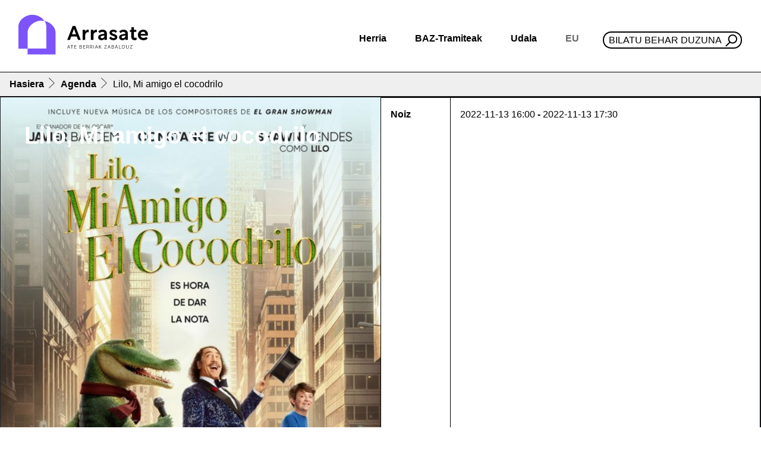

--- FILE ---
content_type: text/html;charset=utf-8
request_url: https://www.arrasate.eus/eu/agenda/2akdehops9l5nm1v36ku94v87j
body_size: 9306
content:
<!DOCTYPE html>
<html xmlns="http://www.w3.org/1999/xhtml" lang="eu" xml:lang="eu">

<head><meta http-equiv="Content-Type" content="text/html; charset=UTF-8" />
  <!-- Required meta tags -->
  <meta charset="utf-8" />
  <meta name="viewport" content="width=device-width, initial-scale=1, shrink-to-fit=no" />


  <link rel="icon" type="image/png" href="/++theme++arrasate-theme/favicon_v2/favicon-96x96.png" sizes="96x96" />
  <link rel="icon" type="image/svg+xml" href="/++theme++arrasate-theme/favicon_v2/favicon.svg" />
  <link rel="shortcut icon" href="/++theme++arrasate-theme/favicon_v2/favicon.ico" />
  <link rel="apple-touch-icon" sizes="180x180" href="/++theme++arrasate-theme/favicon_v2/apple-touch-icon.png" />
  <link rel="manifest" href="/++theme++arrasate-theme/favicon_v2/site.webmanifest" />

  <!-- Bootstrap CSS -->
  <!-- <link href="https://fonts.googleapis.com/css?family=Montserrat:300,500,700,900" rel="stylesheet">
  <link rel="stylesheet" href="https://use.fontawesome.com/releases/v5.3.1/css/all.css"
    integrity="sha384-mzrmE5qonljUremFsqc01SB46JvROS7bZs3IO2EmfFsd15uHvIt+Y8vEf7N7fWAU" crossorigin="anonymous"> -->
  <link rel="stylesheet" href="https://cdn.jsdelivr.net/npm/bootstrap-icons@1.9.0/font/bootstrap-icons.css" />
  <link id="maincssfile" rel="stylesheet" href="/++theme++arrasate-theme/css/app.css?v=1s4e5ewssdfcsdefwseageq3046sdf45c7se2fe56736897v" />
  <link id="maincssfile" rel="stylesheet" href="/++theme++arrasate-theme/css/plone_code.css" />
  <title>Lilo, Mi amigo el cocodrilo — Arrasateko Udala</title>


<meta name="twitter:card" content="summary" /><meta property="og:site_name" content="Arrasateko Udala" /><meta property="og:title" content="Lilo, Mi amigo el cocodrilo" /><meta property="og:type" content="website" /><meta property="og:description" content="Haurrentzako zinea" /><meta property="og:url" content="https://www.arrasate.eus/eu/agenda/2akdehops9l5nm1v36ku94v87j" /><meta property="og:image" content="https://www.arrasate.eus/eu/agenda/2akdehops9l5nm1v36ku94v87j/@@download/image/2akdehops9l5nm1v36ku94v87j.jpeg" /><meta property="og:image:type" content="image/jpeg" /><meta name="description" content="Haurrentzako zinea" /><meta name="viewport" content="width=device-width, initial-scale=1" /><meta name="generator" content="Plone - http://plone.com" /><link rel="alternate" hreflang="eu" href="https://www.arrasate.eus/eu/agenda/2akdehops9l5nm1v36ku94v87j" /><link rel="alternate" hreflang="es" href="https://www.arrasate.eus/es/agenda/2akdehops9l5nm1v36ku94v87j" /><link rel="search" href="https://www.arrasate.eus/eu/@@search" title="Bilatu webgunean" /><link rel="canonical" href="https://www.arrasate.eus/eu/agenda/2akdehops9l5nm1v36ku94v87j" /></head>


<body class="frontend icons-on portaltype-event section-agenda site-eu subsection-2akdehops9l5nm1v36ku94v87j template-event_view thumbs-on userrole-anonymous viewpermission-view" id="visual-portal-wrapper" dir="ltr" data-base-url="https://www.arrasate.eus/eu/agenda/2akdehops9l5nm1v36ku94v87j" data-view-url="https://www.arrasate.eus/eu/agenda/2akdehops9l5nm1v36ku94v87j" data-portal-url="https://www.arrasate.eus" data-i18ncatalogurl="https://www.arrasate.eus/plonejsi18n" data-pat-pickadate="{&quot;date&quot;: {&quot;selectYears&quot;: 200}, &quot;time&quot;: {&quot;interval&quot;: 5 } }" data-pat-plone-modal="{&quot;actionOptions&quot;: {&quot;displayInModal&quot;: false}}"><header id="mainheader" class="sticky-lg-top">
    <div id="header-container" class="px-3 d-lg-flex align-items-lg-center justify-content-lg-between">
      <div id="logo" class="d-none d-lg-block py-3">
        <a href="https://www.arrasate.eus/eu">
          <img src="https://www.arrasate.eus/@@site-logo/logoa.svg" width="250" />
        </a>
      </div>
      <div id="header-right" class="d-lg-flex flex-lg-column justify-content-lg-between align-items-lg-end"><nav id="mainmenu" class="navbar navbar-expand-lg pb-0 pr-0">
  <a class="navbar-brand d-lg-none" href="https://www.arrasate.eus/eu">
    <img width="250" src="https://www.arrasate.eus/@@site-logo/logoa.svg" />
  </a>
  <button class="navbar-toggler" type="button" data-bs-toggle="collapse" data-bs-target="#navbarSupportedContent" aria-controls="navbarSupportedContent" aria-expanded="false" aria-label="Toggle navigation">
    <span class="navbar-toggler-icon"></span>
  </button>

  <div class="collapse navbar-collapse" id="navbarSupportedContent">
    <ul class="navbar-nav mr-auto">
        
            
            <li class="nav-item dropdown">
                <a class="nav-link dropdown-toggle" href="#" id="navbarDropdownherria" role="button" data-bs-toggle="dropdown" aria-haspopup="true" aria-expanded="false">Herria</a>
                <div class="dropdown-menu" aria-labelledby="navbarDropdownherria">
                    <div class="row menudesplegatua">
<div class="col-md-4">
<div class="h2">Arrasate ezagutu</div>
<ul>
<li><a data-linktype="internal" data-val="e9a28096069efb854472800cc3c5ea4b" href="https://www.arrasate.eus/eu/herria"><img alt="Historia" class="icon" src="https://www.arrasate.eus/eu/media/ikonoak/ikonoak-01.png/@@images/46d279da-0873-4ed2-9f06-6732c54f21f2.png" title="Historia" /></a>
<div><a data-linktype="internal" data-val="f387c8de17e143b7ad6232c1e1baadd0" href="https://www.arrasate.eus/eu/web/mondragon-turismo/herria/historia">Historia</a></div>
</li>
<li><a data-linktype="internal" data-val="743effc177fe4c6e85f3bf6738cf377f" href="https://www.arrasate.eus/eu/herria/geoarrasate"><img alt="GeoArrasate" class="icon" src="https://www.arrasate.eus/eu/media/ikonoak/ikonoak-03.png/@@images/69bd5271-2c82-4cc7-9053-faa69c16d457.png" title="GeoArrasate" /></a>
<div><a data-linktype="internal" data-val="743effc177fe4c6e85f3bf6738cf377f" href="https://www.arrasate.eus/eu/herria/geoarrasate">GeoArrasate</a></div>
</li>
<li><a data-linktype="internal" data-val="e19f42db9b7c4c63ac38721c441a8d01" href="https://www.arrasate.eus/eu/herria/argitalpenak"><img alt="Argitalpenak" class="icon" src="https://www.arrasate.eus/eu/media/ikonoak/ikonoak-04.png/@@images/f78d9a37-0b8d-4907-ac7b-c95e04520e0f.png" title="Argitalpenak" /></a>
<div><a data-linktype="internal" data-val="e19f42db9b7c4c63ac38721c441a8d01" href="https://www.arrasate.eus/eu/herria/argitalpenak">Argitalpenak</a></div>
</li>
</ul>
</div>
<div class="col-md-4">
<div class="h2">Arrasaten bizi</div>
<ul>
<li><a data-linktype="internal" data-val="f8d13bff076e4113b4a64e71e136dceb" href="https://www.arrasate.eus/eu/herria/argitalpenak/gidak"><img alt="Gidak" class="icon" src="https://www.arrasate.eus/eu/media/ikonoak/ikonoak-05.png/@@images/c2989cfe-d358-47bb-a460-46fd7c2063c0.png" title="Gidak" /></a>
<div><a data-linktype="internal" data-val="f8d13bff076e4113b4a64e71e136dceb" href="https://www.arrasate.eus/eu/herria/argitalpenak/gidak">Udal gidak</a></div>
</li>
<li><a data-linktype="external" data-val="https://ticket.kutxabank.es/amaiaarrasate/public/janto/" href="https://ticket.kutxabank.es/amaiaarrasate/public/janto/"><img alt="Sarrerak" class="icon" src="https://www.arrasate.eus/eu/media/ikonoak/ikonoak-sarrerak.png/@@images/76a8337a-fc3d-49cf-a5f5-57cf2f8919df.png" title="Sarrerak" /></a>
<div><a data-linktype="external" data-val="https://amaiaarrasate.janto.es/eu" href="https://amaiaarrasate.janto.es/eu">Amaia antzokia sarrerak</a></div>
</li>
<li><a data-linktype="internal" data-val="01e6393fdacad45972d085fdc3ccf752" href="https://www.arrasate.eus/eu/herria/argitalpenak/zerbitzuen-gutunak"><img alt="Zerbitzu gutunak" class="icon" src="https://www.arrasate.eus/eu/media/ikonoak/ikonoak-06.png/@@images/6f648811-dffd-4042-a058-aa2147f96996.png" title="Zerbitzu gutunak" /></a>
<div><a data-linktype="internal" data-val="01e6393fdacad45972d085fdc3ccf752" href="https://www.arrasate.eus/eu/herria/argitalpenak/zerbitzuen-gutunak">Zerbitzu gutunak</a></div>
</li>
<li><a data-linktype="internal" data-val="3cfe3df43fc84db0932feec51be95cd7" href="https://www.arrasate.eus/eu/udala/ordutegiak-eta-telefonoak"><img class="icon" src="../../../../++theme++arrasate-theme/img/ikonoak-07.png" /></a>
<div><a data-linktype="internal" data-val="3cfe3df43fc84db0932feec51be95cd7" href="https://www.arrasate.eus/eu/udala/ordutegiak-eta-telefonoak">Ordutegiak eta telefonoak</a></div>
</li>
<li><a data-linktype="internal" data-val="75c0ce27a2644adf88cac4960b549e57" href="https://www.arrasate.eus/eu/herria/farmaziak"><img alt="Farmaziak" class="icon" src="https://www.arrasate.eus/eu/media/ikonoak/ikonoak-08.png/@@images/bb845c8e-f275-4c27-baaa-b9ac2c142b84.png" title="Farmaziak" /></a>
<div><a data-linktype="internal" data-val="75c0ce27a2644adf88cac4960b549e57" href="https://www.arrasate.eus/eu/herria/farmaziak">Farmaziak</a></div>
</li>
<li><a data-linktype="internal" data-val="23aa45b20cd72babe2094de5316dd2df" href="https://www.arrasate.eus/eu/herria/arrasateko-elkarteak"><img alt="Elkarteak" class="icon" data-linktype="image" data-scale="tile" data-val="318da61dea274ee88f2276c4dd476201-eu" height="" src="https://www.arrasate.eus/eu/media/ikonoak/comunity_ico.png/@@images/83ef02d6-007b-4e49-8907-f542b465c90a.png" title="Elkarteak" width="" /></a>
<div><a data-linktype="internal" data-val="23aa45b20cd72babe2094de5316dd2df" href="https://www.arrasate.eus/eu/herria/arrasateko-elkarteak">Elkarteak</a></div>
</li>
</ul>
</div>
<div class="col-md-4">
<div class="h2">Arrasate bisitatu</div>
<ul>
<li><a data-linktype="external" data-val="https://360.arrasate.eus/" href="https://360.arrasate.eus/"><img alt="360" class="icon" src="https://www.arrasate.eus/eu/media/ikonoak/360_50.png/@@images/fd7fdc47-99e7-42fc-865a-ce5e8bf42e52.png" title="360" /></a>
<div><a data-linktype="external" data-val="https://360.arrasate.eus/" href="https://360.arrasate.eus/">Arrasate 360</a></div>
</li>
<li><a data-linktype="internal" data-val="c91a2cd28cb84520b0c801f942c1932f-eu" href="https://www.arrasate.eus/eu/media/argitalpenak-media/mapak/arrasate-plano-turistikoa.pdf"><img alt="Mapa turistikoa" class="icon" data-linktype="image" data-scale="tile" data-val="35aeb0dfcc1b40f4a8de7a85d3847f96-eu" height="" src="https://www.arrasate.eus/eu/media/ikonoak/ikonoak-09.png/@@images/464b3911-0761-46f7-9c43-af37c490025e.png" title="Mapa turistikoa" width="" /></a>
<div><a data-linktype="internal" data-val="c91a2cd28cb84520b0c801f942c1932f-eu" href="https://www.arrasate.eus/eu/media/argitalpenak-media/mapak/arrasate-plano-turistikoa.pdf">Mapa turistikoa</a></div>
</li>
<li><a data-linktype="internal" data-val="445355b2cae94dd7b6612807d4c3d18b" href="https://www.arrasate.eus/eu/web/mondragon-turismo/zer-egin/natura-bideak"><img alt="natur ibilaldia" class="icon" data-linktype="image" data-scale="tile" data-val="aeb3a719ad0148b0828d2f521e571515-eu" height="" src="https://www.arrasate.eus/eu/media/ikonoak/ikonoak-10.png/@@images/eeb329c9-52eb-4b0a-ae4f-53b23e37a6fe.png" title="natur ibilaldia" width="" /></a>
<div><a data-linktype="internal" data-val="445355b2cae94dd7b6612807d4c3d18b" href="https://www.arrasate.eus/eu/web/mondragon-turismo/zer-egin/natura-bideak">Natur ibilaldiak</a></div>
</li>
<li><a data-linktype="internal" data-val="67a5b9bc08a84bc3a9699e066ed5c13c" href="https://www.arrasate.eus/eu/web/mondragon-turismo/Nola%20iritsi"><img alt="Nola iritsi" class="icon" data-linktype="image" data-scale="tile" data-val="20feb0f9f4a24a24a0b0220bf5b3931a-eu" height="" src="https://www.arrasate.eus/eu/media/ikonoak/ikonoak-11.png/@@images/aaa27207-eddd-4e09-8a0f-dc0c276cdee4.png" title="Nola iritsi" width="" /></a>
<div><a data-linktype="internal" data-val="67a5b9bc08a84bc3a9699e066ed5c13c" href="https://www.arrasate.eus/eu/web/mondragon-turismo/Nola%20iritsi">Garraioa - Nola iritsi</a></div>
</li>
<li><a data-linktype="internal" data-val="b5c5930a87f14691b304771897c4d697" href="https://www.arrasate.eus/eu/web/mondragon-turismo"><img alt="Turismoa" class="icon" data-linktype="image" data-scale="tile" data-val="b02d9b0317514f6491883cc6008b44a6-eu" height="" src="https://www.arrasate.eus/eu/media/ikonoak/ikonoak-12.png/@@images/9662ee58-77f4-4f9e-a681-c055e7e675af.png" title="Turismoa" width="" /></a>
<div><a data-linktype="internal" data-val="b5c5930a87f14691b304771897c4d697" href="https://www.arrasate.eus/eu/web/mondragon-turismo">Turismoa</a></div>
</li>
</ul>
</div>
</div>
                </div>
            </li>
        
            
            <li class="nav-item dropdown">
                <a class="nav-link dropdown-toggle" href="#" id="navbarDropdownbaz-tramiteak" role="button" data-bs-toggle="dropdown" aria-haspopup="true" aria-expanded="false">BAZ-Tramiteak</a>
                <div class="dropdown-menu" aria-labelledby="navbarDropdownbaz-tramiteak">
                    <div class="row menudesplegatua">
<div class="col-md-6">
<div class="h2">Informazioa</div>
<ul>
<li><a data-linktype="internal" data-val="1b31c979cbde4b8a9d470b5fe82bf409" href="https://www.arrasate.eus/eu/baz-tramiteak/baz-bulegoa"><img alt="BAZ - Bulegoa" class="icon" src="https://www.arrasate.eus/eu/media/ikonoak/ikonoak-13.png/@@images/32ab5021-dbd0-405e-bc3f-93a3426b2c13.png" title="BAZ - Bulegoa" /></a>
<div><a data-linktype="internal" data-val="1b31c979cbde4b8a9d470b5fe82bf409" href="https://www.arrasate.eus/eu/baz-tramiteak/baz-bulegoa">BAZ - Bulegoa</a></div>
</li>
<li><a data-linktype="internal" data-val="f3e80261fd9e43dead5d9f77d6b48e0d" href="https://www.arrasate.eus/eu/udala/iragarki-taula"><img alt="Iragarki taula" class="icon" src="https://www.arrasate.eus/eu/media/ikonoak/ikonoak-14.png/@@images/aae6cad5-a6cf-484b-b954-1a3b24e222f8.png" title="Iragarki taula" /></a>
<div><a data-linktype="internal" data-val="f3e80261fd9e43dead5d9f77d6b48e0d" href="https://www.arrasate.eus/eu/udala/iragarki-taula">Iragarki taula</a></div>
</li>
<li><a data-linktype="internal" data-val="3cfe3df43fc84db0932feec51be95cd7" href="https://www.arrasate.eus/eu/udala/ordutegiak-eta-telefonoak"><img alt="Ordutegiak eta telefonoak" class="icon" data-linktype="image" data-scale="tile" data-val="22ab1176521141a2b4b92cd45c7f0064-eu" height="" src="https://www.arrasate.eus/eu/media/ikonoak/ikonoak-07.png/@@images/f1c44828-4a95-4aca-9861-2bd94be13f8e.png" title="Ordutegiak eta telefonoak" width="" /></a>
<div><a data-linktype="internal" data-val="3cfe3df43fc84db0932feec51be95cd7" href="https://www.arrasate.eus/eu/udala/ordutegiak-eta-telefonoak">Ordutegia eta telefonoak</a></div>
</li>
<li><a data-linktype="internal" data-val="75c0ce27a2644adf88cac4960b549e57" href="https://www.arrasate.eus/eu/herria/farmaziak"><img alt="Farmaziak" class="icon" src="https://www.arrasate.eus/eu/media/ikonoak/ikonoak-08.png/@@images/bb845c8e-f275-4c27-baaa-b9ac2c142b84.png" title="Farmaziak" /></a>
<div><a data-linktype="internal" data-val="75c0ce27a2644adf88cac4960b549e57" href="https://www.arrasate.eus/eu/herria/farmaziak">Farmaziak</a></div>
</li>
<li><a data-linktype="internal" data-val="570e18f4c48b49ed96f15292567d1830-eu" href="https://www.arrasate.eus/eu/media/sailen-fitxategiak/diruzaintza/egutegi-fiskala.pdf"><img alt="Zerga egutegia" class="icon" src="https://www.arrasate.eus/eu/media/ikonoak/ikonoak-18.png/@@images/3de5dca0-68b8-4c61-a4f4-fb71aa5b60b7.png" title="Zerga egutegia" /></a>
<div><a data-linktype="internal" data-val="570e18f4c48b49ed96f15292567d1830-eu" href="https://www.arrasate.eus/eu/media/sailen-fitxategiak/diruzaintza/egutegi-fiskala.pdf">Zerga egutegia</a></div>
</li>
<li><a data-linktype="internal" data-val="044a5dfb01c347a7b9b8f6f5c8e6e510" href="https://www.arrasate.eus/eu/web/tao"><img alt="TAO" class="icon" src="https://www.arrasate.eus/eu/media/ikonoak/ikonoak-20.png/@@images/978d83b1-d750-4b06-aeb2-ca581fc237e3.png" title="TAO" /></a>
<div><a data-linktype="internal" data-val="044a5dfb01c347a7b9b8f6f5c8e6e510" href="https://www.arrasate.eus/eu/web/tao">TAO</a></div>
</li>
<li><a data-linktype="internal" data-val="e347ad104a374a4e834f68b336f2c6f7" href="https://www.arrasate.eus/eu/udala/udal-zerbitzuak"><img alt="Udal zerbitzuak" class="icon" data-linktype="image" data-scale="tile" data-val="4c5c6eda23544bb7ad374e9705a59015-eu" height="" src="https://www.arrasate.eus/eu/media/ikonoak/ikonoak-21.png/@@images/38a9aada-7ca3-40d3-8c92-4f6278641a4d.png" title="Udal zerbitzuak" width="" /></a>
<div><a data-linktype="internal" data-val="e347ad104a374a4e834f68b336f2c6f7" href="https://www.arrasate.eus/eu/udala/udal-zerbitzuak">Udal zerbitzuak</a></div>
</li>
</ul>
</div>
<div class="col-md-6">
<div class="h2">Tramiteak - Herritarren ataria</div>
<ul>
<li><a data-linktype="external" data-val="https://uzt.gipuzkoa.eus/PortalV/7.00/SolicitudesCategorias.aspx?IDCategoria=14&amp;idioma=eu-ES&amp;entidad=55" href="https://uzt.gipuzkoa.eus/PortalV/7.00/SolicitudesCategorias.aspx?IDCategoria=14&amp;idioma=eu-ES&amp;entidad=55"><img alt="Diru laguntzak" class="icon" src="https://www.arrasate.eus/eu/media/ikonoak/ikonoak-22.png/@@images/e6602004-fcef-4f85-889e-3329c27ba2a4.png" title="Diru laguntzak" /></a>
<div><a data-linktype="external" data-val="https://uzt.gipuzkoa.eus/PortalV/7.00/SolicitudesCategorias.aspx?IDCategoria=14&amp;idioma=eu-ES&amp;entidad=55" href="https://uzt.gipuzkoa.eus/PortalV/7.00/SolicitudesCategorias.aspx?IDCategoria=14&amp;idioma=eu-ES&amp;entidad=55">Dirulaguntzak</a></div>
</li>
<li><a data-linktype="external" data-val="https://uzt.gipuzkoa.eus/PortalV/7.00/SolicitudesCategorias.aspx?IDCategoria=10&amp;idioma=eu-ES&amp;entidad=55" href="https://uzt.gipuzkoa.eus/PortalV/7.00/SolicitudesCategorias.aspx?IDCategoria=10&amp;idioma=eu-ES&amp;entidad=55"><img alt="Obra baimenak" class="icon" src="https://www.arrasate.eus/eu/media/ikonoak/ikonoak-23.png/@@images/4dacc959-15e6-42fe-8cf9-ba682a69babb.png" title="Obra baimenak" /></a>
<div><a data-linktype="external" data-val="https://uzt.gipuzkoa.eus/PortalV/7.00/SolicitudesCategorias.aspx?IDCategoria=10&amp;idioma=eu-ES&amp;entidad=55" href="https://uzt.gipuzkoa.eus/PortalV/7.00/SolicitudesCategorias.aspx?IDCategoria=10&amp;idioma=eu-ES&amp;entidad=55">Obra baimenak</a></div>
</li>
<li><a data-linktype="external" data-val="https://uzt.gipuzkoa.eus/PortalV/7.00/SolicitudesCategorias.aspx?IDCategoria=9&amp;idioma=eu-ES&amp;entidad=55" href="https://uzt.gipuzkoa.eus/PortalV/7.00/SolicitudesCategorias.aspx?IDCategoria=9&amp;idioma=eu-ES&amp;entidad=55"><img alt="Errolda" class="icon" src="https://www.arrasate.eus/eu/media/ikonoak/ikonoak-errolda.png/@@images/d64dacbd-c539-4aa5-9f6b-f8eae48d12b4.png" title="Errolda" /></a>
<div><a data-linktype="external" data-val="https://uzt.gipuzkoa.eus/PortalV/7.00/SolicitudesCategorias.aspx?IDCategoria=9&amp;idioma=eu-ES&amp;entidad=55" href="https://uzt.gipuzkoa.eus/PortalV/7.00/SolicitudesCategorias.aspx?IDCategoria=9&amp;idioma=eu-ES&amp;entidad=55">Errolda</a></div>
</li>
<li><a><img alt="Lan eskaintzak" class="icon" src="https://www.arrasate.eus/eu/media/ikonoak/ikonoak-15.png/@@images/f55e6d8c-c050-4c17-8aed-deb18fe26cc0.png" title="Lan eskaintzak" /></a>
<div><a data-linktype="internal" data-val="4e58f2e1f9b24780abe9059a38d07474" href="https://www.arrasate.eus/eu/baz-tramiteak/lan-eskaintzak">Lan Eskaintzak</a></div>
</li>
<li><a data-linktype="external" data-val="https://uzt.gipuzkoa.eus/PortalV/7.00/SolicitudDetalle.aspx?ID=0ORD&amp;idioma=eu-ES&amp;entidad=55" href="https://uzt.gipuzkoa.eus/PortalV/7.00/SolicitudDetalle.aspx?ID=0ORD&amp;idioma=eu-ES&amp;entidad=55"><img alt="Ordainagiriak" class="icon" src="https://www.arrasate.eus/eu/media/ikonoak/ikonoak-24.png/@@images/74f63696-7a3c-4739-8ec2-0675e43110e5.png" title="Ordainagiriak" /></a>
<div><a data-linktype="external" data-val="https://uzt.gipuzkoa.eus/PortalV/7.00/SolicitudDetalle.aspx?ID=0ORD&amp;idioma=eu-ES&amp;entidad=55" href="https://uzt.gipuzkoa.eus/PortalV/7.00/SolicitudDetalle.aspx?ID=0ORD&amp;idioma=eu-ES&amp;entidad=55">Ordainagiriak</a></div>
</li>
<li><a data-linktype="external" data-val="https://kexak.arrasate.eus/index.php" href="https://kexak.arrasate.eus/index.php"><img alt="Kexak eta iradokizunak" class="icon" src="https://www.arrasate.eus/eu/media/ikonoak/ikonoak-25.png/@@images/6bb1cd3b-c4d4-4133-847c-24d7df38e9da.png" title="Kexak eta iradokizunak" /></a>
<div><a data-linktype="external" data-val="https://kexak.arrasate.eus/index.php" href="https://kexak.arrasate.eus/index.php">Kexak eta iradokizunak</a></div>
</li>
<li><a data-linktype="external" data-val="https://izenemateak.arrasate.eus/eu/" href="https://izenemateak.arrasate.eus/eu/"><img alt="Izen emateak" class="icon" src="https://www.arrasate.eus/eu/media/ikonoak/ikonoak-26.png/@@images/c27fd171-af47-4ca6-9ee8-7863be9b4f57.png" title="Izen emateak" /></a>
<div><a data-linktype="external" data-val="https://izenemateak.arrasate.eus/eu/" href="https://izenemateak.arrasate.eus/eu/">Izen emateak</a></div>
</li>
<li><a data-linktype="external" data-val="https://uzt.gipuzkoa.eus/PortalV/7.00/Default.aspx?idAyto=55&amp;idioma=eu-ES&amp;entidad=55" href="https://uzt.gipuzkoa.eus/PortalV/7.00/Default.aspx?idAyto=55&amp;idioma=eu-ES&amp;entidad=55"><img alt="Tramite guztiak" class="icon" src="https://www.arrasate.eus/eu/media/ikonoak/ikonoak-27.png/@@images/142c741a-2651-4a48-b145-1463c0c8fa76.png" title="Tramite guztiak" /></a>
<div><a data-linktype="external" data-val="https://uzt.gipuzkoa.eus/PortalV/7.00/Default.aspx?idAyto=55&amp;idioma=eu-ES&amp;entidad=55" href="https://uzt.gipuzkoa.eus/PortalV/7.00/Default.aspx?idAyto=55&amp;idioma=eu-ES&amp;entidad=55">Egoitza elektronikoa</a></div>
</li>
</ul>
</div>
</div>
                </div>
            </li>
        
            
            <li class="nav-item dropdown">
                <a class="nav-link dropdown-toggle" href="#" id="navbarDropdownudala" role="button" data-bs-toggle="dropdown" aria-haspopup="true" aria-expanded="false">Udala</a>
                <div class="dropdown-menu" aria-labelledby="navbarDropdownudala">
                    <div class="row menudesplegatua">
<div class="col-md-6">
<div class="h2">Udalaren jarduera</div>
<ul>
<li><a data-linktype="internal" data-val="c5f45eb59d01eee2791c1d9027f01ed5" href="https://www.arrasate.eus/eu/udala/araudia"><img alt="Araudia, ordenantzak eta erreglamenduak" class="icon" src="https://www.arrasate.eus/eu/media/ikonoak/3a-28_araudia-ordenantzak-eta-erreglamendua.jpg/@@images/b516fa03-29df-4ba7-bf59-4d9bf83251ac.png" title="Araudia, ordenantzak eta erreglamenduak" /></a>
<div><a data-linktype="internal" data-val="c5f45eb59d01eee2791c1d9027f01ed5" href="https://www.arrasate.eus/eu/udala/araudia">Araudia, ordenantzak eta erreglamentuak</a></div>
</li>
<li><a data-linktype="internal" data-val="c5f45eb59d01eee2791c1d9027f01ed5" href="https://www.arrasate.eus/eu/udala/araudia"><img alt="Aurrekontuak" class="icon" src="https://www.arrasate.eus/eu/media/ikonoak/ikonoak-28-aurrekontuak.png/@@images/a6ce8f08-7096-4cfb-8621-cb7f82eb97dd.png" title="Aurrekontuak" /></a>
<div><a data-linktype="internal" data-val="7b162f106aabf49a9f4e7fe36538f6ff" href="https://www.arrasate.eus/eu/udala/informazio-ekonomikoa/aurrekontuak">Aurrekontuak</a></div>
</li>
<li><a data-linktype="internal" data-val="fbe625611715477a8e3e6186dd5a363b" href="https://www.arrasate.eus/eu/udala/gardentasuna"><img alt="Gardentasuna" class="icon" src="https://www.arrasate.eus/eu/media/ikonoak/gardentasuna_txiki.png/@@images/29c45eb3-77e6-4898-b105-a822de4f4364.png" title="Gardentasuna" /></a>
<div><a data-linktype="internal" data-val="fbe625611715477a8e3e6186dd5a363b" href="https://www.arrasate.eus/eu/udala/gardentasuna">Gardentasuna</a></div>
</li>
<li><a data-linktype="internal" data-val="f86748414fcc4214aeb154257be6de95" href="https://www.arrasate.eus/eu/udala/hitzarmenak"><img alt="Hitzarmenak" class="icon" src="https://www.arrasate.eus/eu/media/ikonoak/ikonoak-29.png/@@images/7911afad-7909-411c-a4c5-9b3c479867a8.png" title="Hitzarmenak" /></a>
<div><a data-linktype="internal" data-val="f86748414fcc4214aeb154257be6de95" href="https://www.arrasate.eus/eu/udala/hitzarmenak">Hitzarmenak</a></div>
</li>
<li><a data-linktype="internal" data-val="f3e80261fd9e43dead5d9f77d6b48e0d" href="https://www.arrasate.eus/eu/udala/iragarki-taula"><img alt="Iragarki taula" class="icon" data-linktype="image" data-scale="tile" data-val="e3ebb1552fd84ed3bad98b1ba5a03ace-eu" height="" src="https://www.arrasate.eus/eu/media/ikonoak/ikonoak-14.png/@@images/aae6cad5-a6cf-484b-b954-1a3b24e222f8.png" title="Iragarki taula" width="" /></a>
<div><a data-linktype="internal" data-val="f3e80261fd9e43dead5d9f77d6b48e0d" href="https://www.arrasate.eus/eu/udala/iragarki-taula">Iragarki taula</a></div>
</li>
<li><a data-linktype="internal" data-val="625391cf3f1d4cefbf37df86db0aee94" href="https://www.arrasate.eus/eu/udala/osoko-bilkurak"><img alt="Udalbatzaren jarduera" class="icon" src="https://www.arrasate.eus/eu/media/ikonoak/ikonoak-31.png/@@images/d1565f1a-3703-42f1-9a8b-530c8baaf024.png" title="Udalbatzaren jarduera" /></a>
<div><a data-linktype="internal" data-val="625391cf3f1d4cefbf37df86db0aee94" href="https://www.arrasate.eus/eu/udala/osoko-bilkurak">Osoko bilkurak</a></div>
</li>
<li><a data-linktype="external" data-val="https://partaidetza.arrasate.eus/eu" href="https://partaidetza.arrasate.eus/eu"><img alt="Partaidetza" class="icon" data-linktype="image" data-scale="tile" data-val="074b1d980e0645659a9f2a76e0b9c99b-eu" height="" src="https://www.arrasate.eus/eu/media/ikonoak/partaidetza_250.png/@@images/5befba63-f095-4bcd-a94c-eecd03707941.png" title="Partaidetza" width="" /></a>
<div><a data-linktype="external" data-val="https://partaidetza.arrasate.eus/eu" href="https://partaidetza.arrasate.eus/eu">Partaidetza</a></div>
</li>
<li><a data-linktype="internal" data-val="38103902cf364336abff1de9c867e303" href="https://www.arrasate.eus/eu/udala/tokiko-gobernu-batzarrak"><img alt="Tokio Gobernu Batzordearen jarduera" class="icon" src="https://www.arrasate.eus/eu/media/ikonoak/ikonoak-32.png/@@images/a2e3bb47-180b-404e-8006-c5886a63d6ea.png" title="Tokio Gobernu Batzordearen jarduera" /></a>
<div><a data-linktype="internal" data-val="38103902cf364336abff1de9c867e303" href="https://www.arrasate.eus/eu/udala/tokiko-gobernu-batzarrak">Tokiko Gobernu Batzordearen bilkurak</a></div>
</li>
<li><a data-linktype="internal" data-val="d5b7494e06f945dba3ef9047511e42ac" href="https://www.arrasate.eus/eu/udala/planak-eta-programak"><img alt="Planak eta proiektuak" class="icon" src="https://www.arrasate.eus/eu/media/ikonoak/ikonoak-33.png/@@images/cdf50891-369e-4672-9a79-325e10ad6630.png" title="Planak eta proiektuak" /></a>
<div><a data-linktype="internal" data-val="d5b7494e06f945dba3ef9047511e42ac" href="https://www.arrasate.eus/eu/udala/planak-eta-programak">Planak eta programak</a></div>
</li>
<li><a data-linktype="internal" data-val="e347ad104a374a4e834f68b336f2c6f7" href="https://www.arrasate.eus/eu/udala/udal-zerbitzuak"><img alt="Udal zerbitzuak" class="icon" src="https://www.arrasate.eus/eu/media/ikonoak/ikonoak-21.png/@@images/38a9aada-7ca3-40d3-8c92-4f6278641a4d.png" title="Udal zerbitzuak" /></a>
<div><a data-linktype="internal" data-val="e347ad104a374a4e834f68b336f2c6f7" href="https://www.arrasate.eus/eu/udala/udal-zerbitzuak">Udal zerbitzuak</a></div>
</li>
</ul>
</div>
<div class="col-md-6">
<div class="h2">Udalaren egitura</div>
<ul>
<li><a data-linktype="internal" data-val="4ebde09c0a0a80834f8d4d9f37f9c33a" href="https://www.arrasate.eus/eu/udala/korporazioa/oinarrizko-organoak/udalbatzarra"><img alt="Udalbatza - Hautetsiak" class="icon" src="https://www.arrasate.eus/eu/media/ikonoak/ikonoak-36.png/@@images/7e58a8f3-af50-4ddc-80de-76b5d4ba75e9.png" title="Udalbatza - Hautetsiak" /></a>
<div><a data-linktype="internal" data-val="4ebde09c0a0a80834f8d4d9f37f9c33a" href="https://www.arrasate.eus/eu/udala/korporazioa/oinarrizko-organoak/udalbatzarra">Udalbatza - Hautetsiak</a></div>
</li>
<li><a data-linktype="internal" data-val="a30cd60ee5e57dc5279a6aa85caeb849" href="https://www.arrasate.eus/eu/udala/korporazioa/oinarrizko-organoak/tokiko-gobernu-batzarra"><img alt="Udal Gobernua" class="icon" src="https://www.arrasate.eus/eu/media/ikonoak/ikonoak-35.png/@@images/441d710b-43f8-4440-a44d-18ddd84d398c.png" title="Udal Gobernua" /></a>
<div><a data-linktype="internal" data-val="a30cd60ee5e57dc5279a6aa85caeb849" href="https://www.arrasate.eus/eu/udala/korporazioa/oinarrizko-organoak/tokiko-gobernu-batzarra">Udal Gobernua</a></div>
</li>
<li><a data-linktype="internal" data-val="0ce567050f299eb07f0937f99ace8c5e" href="https://www.arrasate.eus/eu/udala/korporazioa/organo-osagarriak/batzorde-informatzaileak"><img alt="Batzorde informatzaileak" class="icon" src="https://www.arrasate.eus/eu/media/ikonoak/ikonoak-37.png/@@images/59a2c350-d1c7-411e-959f-5e865346d601.png" title="Batzorde informatzaileak" /></a>
<div><a data-linktype="internal" data-val="0ce567050f299eb07f0937f99ace8c5e" href="https://www.arrasate.eus/eu/udala/korporazioa/organo-osagarriak/batzorde-informatzaileak">Batzorde informatzaileak</a></div>
</li>
<li><a data-linktype="internal" data-val="85004de682f6137de602bf78cc3b3272" href="https://www.arrasate.eus/eu/udala/udal-sailak"><img alt="Udal sailak" class="icon" src="https://www.arrasate.eus/eu/media/ikonoak/ikonoak-38.png/@@images/00626d7d-71ed-40be-9f3e-45d975d1d9fd.png" title="Udal sailak" /></a>
<div><a data-linktype="internal" data-val="85004de682f6137de602bf78cc3b3272" href="https://www.arrasate.eus/eu/udala/udal-sailak">Udal sailak</a></div>
</li>
<li><a data-linktype="internal" data-val="3cfe3df43fc84db0932feec51be95cd7" href="https://www.arrasate.eus/eu/udala/ordutegiak-eta-telefonoak"><img alt="Ordutegiak eta telefonoak" class="icon" data-linktype="image" data-scale="tile" data-val="22ab1176521141a2b4b92cd45c7f0064-eu" height="" src="https://www.arrasate.eus/eu/media/ikonoak/ikonoak-07.png/@@images/f1c44828-4a95-4aca-9861-2bd94be13f8e.png" title="Ordutegiak eta telefonoak" width="" /></a>
<div><a data-linktype="internal" data-val="3cfe3df43fc84db0932feec51be95cd7" href="https://www.arrasate.eus/eu/udala/ordutegiak-eta-telefonoak">Ordutegia eta telefonoak</a></div>
</li>
</ul>
</div>
</div>
                </div>
            </li>
        

        <li class="nav-item dropdown language">
            
            <a class="nav-link text-uppercase dropdown-toggle" href="#" id="navbarDropdownLanguage" role="button" data-bs-toggle="dropdown" aria-haspopup="true" aria-expanded="false">eu</a>
            
            
            

            <div class="dropdown-menu" aria-labelledby="navbarDropdownLanguage">
            
                
            
                <a class="dropdown-item text-uppercase" title="es" href="https://www.arrasate.eus/@@multilingual-selector/14c3917d090f402996b96370b77350f3/es?set_language=es">es</a>
            
            </div>
        </li>
        <li class="nav-item nav-search-link">
                <a class="nav-link btn btn-line" href="https://www.arrasate.eus/eu/@@search">Bilatu behar duzuna</a>
        </li>
  </ul>
  </div>
</nav></div>
    </div>
  </header><main id="content" class="mb-4">
    
    <div id="portal-breadcrumbs">

      <ol aria-labelledby="breadcrumbs-you-are-here" class="breadcrumb">
        <li id="breadcrumbs-home" class="breadcrumb-item">
          <a href="https://www.arrasate.eus/eu">Hasiera</a>
        </li>
        <li class="breadcrumb-item" id="breadcrumbs-1">
          
            <a href="https://www.arrasate.eus/eu/agenda">Agenda</a>
            
          
        </li>
        <li class="breadcrumb-item" id="breadcrumbs-2">
          
            
            <span id="breadcrumbs-current">Lilo, Mi amigo el cocodrilo</span>
          
        </li>
      </ol>

  </div>
    <div id="event-content" itemscope="" itemtype="http://data-vocabulary.org/Event">
        <div class="ebentu-fitxa border border-dark">
          <div class="row g-0">
            <div class="col-md-6">
              <ul class="d-none">
                <li><a itemprop="url" class="url" href="https://www.arrasate.eus/eu/agenda/2akdehops9l5nm1v36ku94v87j">https://www.arrasate.eus/eu/agenda/2akdehops9l5nm1v36ku94v87j</a>
                </li>
                <li itemprop="summary" class="summary">Lilo, Mi amigo el cocodrilo</li>
                <li itemprop="startDate" class="dtstart">2022-11-13T16:00:00+00:00</li>
                <li itemprop="endDate" class="dtend">2022-11-13T17:30:00+00:00</li>
                <li itemprop="description" class="description">Haurrentzako zinea</li>
              </ul>
              <div class="card text-white">

                
                  
                    <a href="https://www.arrasate.eus/eu/agenda/2akdehops9l5nm1v36ku94v87j/@@images/image">
                      
                      <picture class="card-img">
                        <source media="(min-width: 768px)" srcset="https://www.arrasate.eus/eu/agenda/2akdehops9l5nm1v36ku94v87j/@@images/4b3b8bd7-f76b-4c24-83bb-05a66ebd4ec4.jpeg"></source>
                        <source media="(min-width: 320px)" srcset="https://www.arrasate.eus/eu/agenda/2akdehops9l5nm1v36ku94v87j/@@images/21757245-2c03-4f5d-9cd6-538eebc6ccc5.jpeg"></source>
                        <img class="d-block w-100" src="https://www.arrasate.eus/eu/agenda/2akdehops9l5nm1v36ku94v87j/@@images/4b3b8bd7-f76b-4c24-83bb-05a66ebd4ec4.jpeg" title="Lilo, Mi amigo el cocodrilo" alt="Lilo, Mi amigo el cocodrilo" />
                      </picture>
                    </a>
                  
                  
                
                <div class="card-img-overlay event">
                  <h1 class="card-title p-lg-4 p-3">Lilo, Mi amigo el cocodrilo</h1>
                </div>
              </div>
            </div>
            <div class="col-md-6">
              




  <table summary="Hitzorduen informazioa">

    
      <tr class="event-date">
        <th>Noiz</th>
        <td>
          <span class="moment" data-moment="L">2022-11-13T16:00:00+00:00</span> <span class="moment cal_day event-hour" data-moment="LT">2022-11-13T16:00:00+00:00</span>
           <strong>-</strong> <span class="moment" data-moment="L">2022-11-13T17:30:00+00:00</span> <span class="moment cal_day event-hour" data-moment="LT">2022-11-13T17:30:00+00:00</span>

      </td>
      </tr>
    

    
    
    

    
    
    

    
    

    

    
    

    
    
    

  </table>






            </div>
          </div>
        </div>
        
      </div>
  </main><footer id="mainfooter" class="text-white">
    <div>
      <div class="site-footer-information">
  <h5>Arrasateko Udala</h5>
  <hr class="m-0" />
  <div class="row py-2">
    <div class="col-md-6"><img src="/++theme++arrasate-theme/img/i_place.png" />
      Herriko plaza nagusia 1, 20500 Arrasate (Gipuzkoa)
    </div>
    <div class="col-md-2 text-center"><img src="/++theme++arrasate-theme/img/i_phone.png" /><a href="tel:943 25 20 00">943 25 20 00</a></div>
    <div class="col-md-2 text-center"><a href="mailto:udala@arrasate.eus"><img src="/++theme++arrasate-theme/img/i_mail.png" />
        udala@arrasate.eus
      </a></div>
    <div class="col-md-2 text-end"><img src="/++theme++arrasate-theme/img/i_ifk.png" />IFK/CIF: P2005900B</div>
  </div>
</div>
      <hr class="mb-0" />
      <div id="portal-siteactions" class="row utilities site-actions">
    <div class="col-md-3 col-6 text-lg-center py-2" id="siteaction-sitemap"><a href="https://www.arrasate.eus/eu/sitemap" class="text-white" title="Web mapa">Web mapa</a></div>
    <div class="col-md-3 col-6 text-lg-center py-2" id="siteaction-contact"><a href="https://www.arrasate.eus/eu/kontaktua" class="text-white" title="Kontaktua">Kontaktua</a></div>
    <div class="col-md-3 col-6 text-lg-center py-2" id="siteaction-copy2_of_contact"><a href="https://www.arrasate.eus/eu/pribatutasuna" class="text-white" title="Pribatutasuna">Pribatutasuna</a></div>
    <div class="col-md-3 col-6 text-lg-center py-2" id="siteaction-copy4_of_contact"><a href="https://www.arrasate.eus/eu/irisgarritasun-adierazpena" class="text-white" title="Irisgarritasuna">Irisgarritasuna</a></div>
</div>
      <hr class="mt-0 mb-2" />
      <div class="text-center"><a href="https://www.arrasate.eus">www.arrasate.eus</a></div>
  
  <div id="footer-javascript">
    <!-- Optional JavaScript -->
    <!-- jQuery first, then Popper.js, then Bootstrap JS -->
    <script src="/++theme++arrasate-theme/js/app.js?v=2537ec3046c70bf4138822e2fe56736897f"></script>
    <div style="width: 0; height: 0;" id="VG_OVERLAY_CONTAINER">
      <!-- Here is where CONVOCORE renders the widget. -->
      <!-- Set render to 'full-width' then adjust the width and height to 500px (for example) to render the chatbot itself without the popup. -->
    </div>

    <!-- Remove 'defer' if you want widget to load faster (Will affect website loading) -->
    <script defer="defer">
      (function () {
        window.VG_CONFIG = {
          ID: "IJan3ufFaHUnANZzuKfc", // YOUR AGENT ID
          region: 'eu', // YOUR ACCOUNT REGION
          render: 'bottom-right', // Widget position
          // modalMode: true, // Set this to 'true' to open the widget in modal mode
          stylesheets: [
            "https://vg-bunny-cdn.b-cdn.net/vg_live_build/styles.css"
          ],
          // THIS IS SUPPOSED TO BE CHANGED OR REMOVED.
          // user: {
          //     name: 'John Doe', // User's name
          //     email: 'johndoe@gmail.com', // User's email
          //     phone: '+1234567890', // User's phone number
          // }
          // Optional user data -- end
          // **
          // userID: 'USER_ID', // If you want to use your own user_id
          // autostart: true, // Whether to autostart the chatbot with the proactive message
        }
        var VG_SCRIPT = document.createElement("script");
        VG_SCRIPT.src = "https://vg-bunny-cdn.b-cdn.net/vg_live_build/vg_bundle.js";
        VG_SCRIPT.defer = true; // Remove 'defer' if you want widget to load faster (Will affect website loading)
        document.body.appendChild(VG_SCRIPT);
      })()
    </script>
  <!-- Google tag (gtag.js) ZAHARRA  -->
<script async="" src="https://www.googletagmanager.com/gtag/js?id=UA-364510-1"></script>
<script>
  window.dataLayer = window.dataLayer || [];
  function gtag(){dataLayer.push(arguments);}
  gtag('js', new Date());

  gtag('config', 'UA-364510-1');
</script>
<!-- Google tag (gtag.js) --> <script async="" src="https://www.googletagmanager.com/gtag/js?id=G-10SFVRSLVM"></script> <script> window.dataLayer = window.dataLayer || []; function gtag(){dataLayer.push(arguments);} gtag('js', new Date()); gtag('config', 'G-10SFVRSLVM'); </script></div>
</div></footer></body>

</html>

--- FILE ---
content_type: text/css; charset=utf-8
request_url: https://www.arrasate.eus/++theme++arrasate-theme/css/plone_code.css
body_size: 516
content:
.all_elements_in_one {
  padding: 2rem;
  .all_elements_in_one_column {
    width: 100%;
    background-color: #efefef;
    @media (min-width: 992px) {
      width: 33%;
      &.date_column {
        width: 20%;
      }
    }
  }
}
.contract-main-info {
  display: flex;
  flex-direction: column;
  gap: 1rem;
  padding: 2rem;
  @media (min-width: 992px) {
    flex-direction: row;
    gap: 3rem;
  }
  li {
    @media (min-width: 992px) {
      display: flex !important;
      align-items: center;
      h5 {
        margin-bottom: 0;
        margin-right: 0.5rem;
      }
      span {
        margin-bottom: 0;
      }
    }
  }
}


--- FILE ---
content_type: application/javascript
request_url: https://vg-bunny-cdn.b-cdn.net/vg_live_build/80.vg_bundle.js
body_size: 46745
content:
"use strict";(self.webpackChunkcustom_vf_nextjs=self.webpackChunkcustom_vf_nextjs||[]).push([[80],{29:(e,t,o)=>{o.d(t,{A:()=>d});var n=o(811),i=o(9474),a=o(2825),r=o(3025),s=o(2507),l=i.createElement;const d=function(e){return l(a.F,{features:s.l},l(r.m.div,(0,n.A)({},e,{style:e.style||{},id:e.id||"",key:e.divKey||e.id,initial:{opacity:e.noAnimation?1:0,y:e.noAnimation?0:"light"===e.animateVersion?5:10},animate:{opacity:1,y:0},exit:{opacity:e.noAnimation?1:0,y:e.noAnimation?0:"light"===e.animateVersion?5:10},transition:{type:"spring",stiffness:600,damping:60,mass:.6,delay:e.delay||0},ref:e.ref,className:e.className}),e.children))}},794:(e,t,o)=>{o.d(t,{Fp:()=>y,MZ:()=>h,N_:()=>m,R0:()=>v,Vm:()=>f,Y0:()=>b,YG:()=>z,ac:()=>u,b1:()=>_,yn:()=>g});var n=o(710),i=o(7705),a=o(2403),r=o.n(a),s=o(6287),l=o.n(s),d=(o(8428),o(9451));function c(e,t){var o="undefined"!=typeof Symbol&&e[Symbol.iterator]||e["@@iterator"];if(!o){if(Array.isArray(e)||(o=function(e,t){if(e){if("string"==typeof e)return p(e,t);var o={}.toString.call(e).slice(8,-1);return"Object"===o&&e.constructor&&(o=e.constructor.name),"Map"===o||"Set"===o?Array.from(e):"Arguments"===o||/^(?:Ui|I)nt(?:8|16|32)(?:Clamped)?Array$/.test(o)?p(e,t):void 0}}(e))||t&&e&&"number"==typeof e.length){o&&(e=o);var n=0,i=function(){};return{s:i,n:function(){return n>=e.length?{done:!0}:{done:!1,value:e[n++]}},e:function(e){throw e},f:i}}throw new TypeError("Invalid attempt to iterate non-iterable instance.\nIn order to be iterable, non-array objects must have a [Symbol.iterator]() method.")}var a,r=!0,s=!1;return{s:function(){o=o.call(e)},n:function(){var e=o.next();return r=e.done,e},e:function(e){s=!0,a=e},f:function(){try{r||null==o.return||o.return()}finally{if(s)throw a}}}}function p(e,t){(null==t||t>e.length)&&(t=e.length);for(var o=0,n=Array(t);o<t;o++)n[o]=e[o];return n}function g(e){var t=e.region;e.forceLive;try{if(window)if(document.getElementById("spjallmenni-web-runtime"))return"https://eu-api.spjallmenni.workers.dev"}catch(e){}return"https://".concat("eu"===t?d.Ip.EU.EDGE_ROOT:d.Ip.NA.EDGE_ROOT)}function u(e,t){try{return(null==e?void 0:e.length)<=t?e:(null==e?void 0:e.substring(0,t))+"..."}catch(t){return e}}function m(e){return new Promise(function(t){if(document.querySelector(e))return t(document.querySelector(e));var o=new MutationObserver(function(n){document.querySelector(e)&&(o.disconnect(),t(document.querySelector(e)))});o.observe(document.body,{childList:!0,subtree:!0})})}function h(e){for(var t="ABCDEFGHIJKLMNOPQRSTUVWXYZabcdefghijklmnopqrstuvwxyz0123456789",o="",n=0;n<(e||15);n++){var i=Math.floor(62*Math.random());o+=t.charAt(i)}return o}var b=function(){return navigator.userAgent.includes("Firefox")?"Firefox":navigator.userAgent.includes("Edg")?"Edge":navigator.userAgent.includes("Chrome")?"Chrome":navigator.userAgent.includes("Safari")?"Safari":"Unknown"};function v(){var e,t=navigator.userAgent||navigator.vendor||(null===(e=window)||void 0===e?void 0:e.opera);return/windows phone/i.test(t)?"Windows Phone":/android/i.test(t)?"Android":/iPad|iPhone|iPod/.test(t)?"iOS":/Macintosh/i.test(t)?"macOS":/Windows/i.test(t)?"Windows":/Linux/i.test(t)?"Linux":"unknown"}function z(e){if(!e)return!1;var t=null==e?void 0:e.getBoundingClientRect();return t.top>=0&&t.left>=0&&t.bottom<=(window.innerHeight||document.documentElement.clientHeight)&&t.right<=(window.innerWidth||document.documentElement.clientWidth)}function f(){var e,t,o={},n=c(new URLSearchParams(window.location.search).entries());try{for(n.s();!(t=n.n()).done;){var a=(0,i.A)(t.value,2),r=a[0],s=a[1];o[r]=s}}catch(e){n.e(e)}finally{n.f()}var d=document.cookie.split("; ").reduce(function(e,t){var o=t.split("="),n=(0,i.A)(o,2),a=n[0],r=n[1];return e[a]=r,e},{}),p=navigator.userAgent,g=navigator.appName,u=navigator.appVersion,m=navigator.language,h=navigator.cookieEnabled,b=navigator.platform,v=window.screen.width,z=window.screen.height,f=window.innerWidth,y=window.innerHeight,w=null===(e=Intl.DateTimeFormat())||void 0===e||null===(e=e.resolvedOptions())||void 0===e?void 0:e.timeZone;return{url:window.location.href,params:o,cookies:d,timezone:w,time:l()(),ts:l()().unix(),userAgent:p,browserName:g,browserVersion:u,lang:m,supportsCookies:h,platform:b,screenResolution:"".concat(v,"x").concat(z),viewportSize:"".concat(f,"x").concat(y)}}function y(e){return w.apply(this,arguments)}function w(){return(w=(0,n.A)(r().mark(function e(t){var o,n,i,a;return r().wrap(function(e){for(;;)switch(e.prev=e.next){case 0:if(o=t.translateTo,n=t.text,e.prev=1,"en"!==o&&o){e.next=4;break}return e.abrupt("return",n);case 4:return e.next=7,fetch("https://voiceglow.org/api/translate",{method:"POST",headers:{"Content-Type":"application/json"},body:JSON.stringify({q:n,target:"automatic"===o?"en":o})});case 7:if((i=e.sent).ok){e.next=10;break}return e.abrupt("return",n);case 10:return e.next=12,i.json();case 12:if((a=e.sent).success){e.next=16;break}return e.abrupt("return",n);case 16:return e.abrupt("return",a.text);case 19:return e.prev=19,e.t0=e.catch(1),e.abrupt("return",n);case 22:case"end":return e.stop()}},e,null,[[1,19]])}))).apply(this,arguments)}function _(e){return new Promise(function(t){if(document.getElementById(e))return t(document.getElementById(e));var o=new MutationObserver(function(n){document.getElementById(e)&&(o.disconnect(),t(document.getElementById(e)))});o.observe(document.body,{childList:!0,subtree:!0})})}},1763:(e,t,o)=>{o.r(t),o.d(t,{SHOULD_LTS_WORK:()=>H,SHOULD_VISITOR_LT_WORK:()=>B,default:()=>F});var n=o(4030),i=o(710),a=o(7705),r=o(2403),s=o.n(r),l=o(7557),d=o(3025),c=o(2825),p=o(2507),g=o(9474),u=o(8428),m=o(5069),h=o.n(m),b=o(1022),v=o(4032),z=o(5761),f=g.createElement;const y=function(e){var t=(0,z.y)().config;return f("div",{className:" vg-bg-white ".concat("full-width"===(null==t?void 0:t.render)||e.responsive?" vg-w-full vg-h-full vg-relative vg-object-cover vg-overflow-hidden vg-flex vg-justify-center vg-items-center vg-border vg-overlay-root-container":" vg-z-[9999] vg-h-screen vg-md:h-[85dvh] vg-md:max-h-[650px] vg-w-[100vw] vg-md:w-[425px] vg-2xl:w-[430px] vg-md:rounded-large vg-relative vg-object-cover vg-overflow-hidden vg-flex vg-justify-center vg-items-center vg-border vg-overlay-root-container"," ")},f(v.o,{size:"lg",color:"current",classNames:{wrapper:" vg-h-10 vg-w-10 ",circle1:" ".concat(" vg-border-b-black/75 vg-loading-circle-1"," "),circle2:" ".concat(" vg-border-b-black/75 vg-loading-circle-2"," ")}}))};var w=o(29),_=o(2082),T=o(2061),k=o(846),I=o(7780),A=o.n(I),C=o(1846),U=o(4343),P=g.createElement;const S=function(e){var t,o,n,i,r,s,l,u,m,h,b,v,f,y,I,S,E=(0,z.y)().config,x=A()("never_show_proactive",{value:!1,ts:(0,C.A)().unix()}),O=(0,a.A)(x,2),j=O[0],N=O[1],L=g.useState(!1),D=(0,a.A)(L,2),G=D[0],R=D[1];function M(){document.dispatchEvent(new CustomEvent("VG_Events",{detail:{event:"chat_open",data:{chatOpened:!0,ts:Date.now()/1e3},ts:Date.now()/1e3}})),e.setChatOpen(!0)}g.useEffect(function(){var t;if(null!==(t=e.runtimeVariables)&&void 0!==t&&t.theme){null!=j&&j.value&&Math.abs((0,C.A)().diff(C.A.unix(null==j?void 0:j.ts),"days"))>1&&N({value:!1,ts:(0,C.A)().unix()});var o=setTimeout(function(){R(!0)},1e3);return function(){clearTimeout(o)}}},[null===(t=e.runtimeVariables)||void 0===t?void 0:t.theme,null===(o=e.runtimeVariables)||void 0===o?void 0:o.customThemeJSONString]);var K=g.useMemo(function(){var t;return(null===(t=e.runtimeVariables)||void 0===t?void 0:t.roundedImageURL)||"https://static.vecteezy.com/system/resources/previews/005/337/802/non_2x/icon-symbol-chat-outline-illustration-free-vector.jpg"},[null===(n=e.runtimeVariables)||void 0===n?void 0:n.roundedImageURL]);return P(c.F,{features:p.l},null===(i=e.runtimeVariables)||void 0===i||!i.theme||"none"===(null===(r=e.runtimeVariables)||void 0===r?void 0:r.proactiveMessage)||null!==(s=e.runtimeVariables)&&void 0!==s&&s.autoStartWidget||!G||null!=j&&j.value||e.chatOpen?null:P(g.Fragment,null,P(_.T,{onPress:function(){R(!1),N({value:!0,ts:(0,C.A)().unix()})},className:" vg-fixed ".concat("bottom-left"===(null==E?void 0:E.render)?" vg-bottom-[180px] vg-left-10 vg-rounded-tl-large vg-rounded-tr-large vg-rounded-br-large vg-rounded-bl-[5px] ":" "," ").concat("bottom-right"===(null==E?void 0:E.render)||"popup"===(null==E?void 0:E.render)?" vg-bottom-[180px] vg-right-10 vg-rounded-tl-large vg-rounded-tr-large vg-rounded-bl-large vg-rounded-br-[5px] ":" "," vg-bg-background/50 vg-text-foreground vg-hover:bg-background/75 vg-proactive-btn--close"),variant:"light",size:"sm",isIconOnly:!0,color:"default"},P(k.A,{className:" vg-w-3 vg-h-3 vg-proactive-close--icon"})),P(w.A,{onClick:function(){return M()},className:" vg-fixed vg-z-[902] ".concat("bottom-left"===(null==E?void 0:E.render)?" vg-bottom-32 vg-left-10 vg-rounded-tl-large vg-rounded-tr-large vg-rounded-br-large vg-rounded-bl-[5px] ":" "," ").concat("bottom-right"===(null==E?void 0:E.render)||"popup"===(null==E?void 0:E.render)?" vg-bottom-32 vg-right-10 vg-rounded-tl-large vg-rounded-tr-large vg-rounded-bl-large vg-rounded-br-[5px] ":" "," vg-bg-primary vg-text-content3 vg-w-42 vg-h-auto vg-flex vg-justify-center vg-items-center vg-py-2 vg-px-4 vg-cursor-pointer vg-proactive-message--container"),divKey:"little_message_red_alert vg-proactive-message-container"},P(U.A,{className:" vg-font-bold vg-text-white vg-proactive-message-text vg-text-medium "},G?null===(l=e.runtimeVariables)||void 0===l?void 0:l.proactiveMessage:"Hi, how can I help you today?"))),null===(u=e.runtimeVariables)||void 0===u||!u.theme||"none"===(null===(m=e.runtimeVariables)||void 0===m?void 0:m.proactiveMessage)||null!==(h=e.runtimeVariables)&&void 0!==h&&h.autoStartWidget||null!=j&&j.value||e.chatOpen?null:P(w.A,{className:" vg-fixed vg- ".concat("bottom-left"===(null==E?void 0:E.render)?" vg-bottom-20 vg-left-8 ":" "," vg- ").concat("bottom-right"===(null==E?void 0:E.render)||"popup"===(null==E?void 0:E.render)?" vg-bottom-20 vg-right-8 ":" "," vg- vg-z-[901] vg-bg-primary vg-text-content3 vg-rounded-full vg-w-6 vg-h-6 vg-flex vg-justify-center vg-items-center vg-proactive-notification--container"),divKey:"little_message_red_alert vg-proactive-notification-container"},P("span",{className:" vg-font-bold vg-text-white vg-proactive-notification-text vg-text-medium "},G?2:1)),null!==(b=e.runtimeVariables)&&void 0!==b&&b.theme&&!e.chatOpen&&null!==(v=e.runtimeVariables)&&void 0!==v&&v.whatsappPhoneNumber&&null!==(f=e.runtimeVariables)&&void 0!==f&&null!==(f=f.ui)&&void 0!==f&&f.showWhatsappButtonOnWeb?P(d.m.div,{transition:{type:"spring",stiffness:500,damping:50,mass:.3},initial:{bottom:-100,right:"popup"===(null==E?void 0:E.render)||"bottom-right"===(null==E?void 0:E.render)?45:"unset",left:"bottom-left"===(null==E?void 0:E.render)?45:"unset",opacity:0},animate:{bottom:10,right:"popup"===(null==E?void 0:E.render)||"bottom-right"===(null==E?void 0:E.render)?45:"unset",left:"bottom-left"===(null==E?void 0:E.render)?45:"unset",opacity:1},exit:{bottom:-100,right:"popup"===(null==E?void 0:E.render)||"bottom-right"===(null==E?void 0:E.render)?45:"unset",left:"bottom-left"===(null==E?void 0:E.render)?45:"unset",opacity:0},className:" vg-fixed vg-z-[899] vg-shadow-none vg-bg-transparent vg-whatsapp-widget-container",key:"whatsapp_button"},P(_.T,{size:"sm",id:"vg_whatsapp_toggle",onPress:function(){var t;if(null!==(t=e.runtimeVariables)&&void 0!==t&&t.whatsappPhoneNumber){var o,n="https://wa.me/".concat(null===(o=e.runtimeVariables)||void 0===o||null===(o=o.whatsappPhoneNumber)||void 0===o?void 0:o.replace(/[^0-9]/g,""));window.open(n,"_blank")}},className:" vg-w-auto vg-h-auto vg-px-3 vg-py-2 vg-rounded-full vg-overflow-hidden vg-shadow-lg vg-bg-green-500 vg-hover:bg-green-600 vg-whatsapp-btn",isIconOnly:!0,"aria-label":"Continue on WhatsApp"},P("span",{className:" vg-mr-1 vg-text-white "},"Whatsapp"),P("svg",{viewBox:"0 0 24 24",className:" vg-w-4 vg-h-4 vg-text-white ",fill:"currentColor"},P("path",{d:"M17.472 14.382c-.297-.149-1.758-.867-2.03-.967-.273-.099-.471-.148-.67.15-.197.297-.767.966-.94 1.164-.173.199-.347.223-.644.075-.297-.15-1.255-.463-2.39-1.475-.883-.788-1.48-1.761-1.653-2.059-.173-.297-.018-.458.13-.606.134-.133.298-.347.446-.52.149-.174.198-.298.298-.497.099-.198.05-.371-.025-.52-.075-.149-.669-1.612-.916-2.207-.242-.579-.487-.5-.669-.51-.173-.008-.371-.01-.57-.01-.198 0-.52.074-.792.372-.272.297-1.04 1.016-1.04 2.479 0 1.462 1.065 2.875 1.213 3.074.149.198 2.096 3.2 5.077 4.487.709.306 1.262.489 1.694.625.712.227 1.36.195 1.871.118.571-.085 1.758-.719 2.006-1.413.248-.694.248-1.289.173-1.413-.074-.124-.272-.198-.57-.347m-5.421 7.403h-.004a9.87 9.87 0 01-5.031-1.378l-.361-.214-3.741.982.998-3.648-.235-.374a9.86 9.86 0 01-1.51-5.26c.001-5.45 4.436-9.884 9.888-9.884 2.64 0 5.122 1.03 6.988 2.898a9.825 9.825 0 012.893 6.994c-.003 5.45-4.437 9.884-9.885 9.884m8.413-18.297A11.815 11.815 0 0012.05 0C5.495 0 .16 5.335.157 11.892c0 2.096.547 4.142 1.588 5.945L.057 24l6.305-1.654a11.882 11.882 0 005.683 1.448h.005c6.554 0 11.89-5.335 11.893-11.893A11.821 11.821 0 0020.885 3.488"})))):null,null!==(y=e.runtimeVariables)&&void 0!==y&&y.theme&&!e.chatOpen?P(d.m.div,{transition:{type:"spring",stiffness:500,damping:50,mass:.3},initial:{bottom:-100,right:"popup"===(null==E?void 0:E.render)||"bottom-right"===(null==E?void 0:E.render)?45:"unset",left:"bottom-left"===(null==E?void 0:E.render)?45:"unset",opacity:0},animate:{bottom:null!==(I=e.runtimeVariables)&&void 0!==I&&I.whatsappPhoneNumber&&null!==(S=e.runtimeVariables)&&void 0!==S&&null!==(S=S.ui)&&void 0!==S&&S.showWhatsappButtonOnWeb?49:45,right:"popup"===(null==E?void 0:E.render)||"bottom-right"===(null==E?void 0:E.render)?45:"unset",left:"bottom-left"===(null==E?void 0:E.render)?45:"unset",opacity:1},exit:{bottom:-100,right:"popup"===(null==E?void 0:E.render)||"bottom-right"===(null==E?void 0:E.render)?45:"unset",left:"bottom-left"===(null==E?void 0:E.render)?45:"unset",opacity:0},className:" vg-fixed vg-z-[900] vg-shadow-none vg-bg-transparent vg-widget-controls-container",key:"chat_open_toggle"},P(_.T,{id:"vg_chat_toggle",onPress:function(){return M()},className:" vg-w-16 vg-h-16 vg-rounded-full vg-overflow-hidden vg-p-0 vg-m-0 vg-shadow-none vg-bg-transparent vg-open-btn",isIconOnly:!0,"aria-label":"Open the digital assistant"},P(T.W,{alt:"Chat Widget Image",className:" vg-w-16 vg-h-16 vg-object-cover vg-rounded-full vg-p-0 vg-m-0 vg-shadow-none vg-shadow-transparent vg-bg-transparent vg-open-btn--img",src:K}))):null)};var E=o(1880),x=o.n(E),O=o(794),j=o(7916),N=o(6284),L=g.createElement;function D(e,t){var o=Object.keys(e);if(Object.getOwnPropertySymbols){var n=Object.getOwnPropertySymbols(e);t&&(n=n.filter(function(t){return Object.getOwnPropertyDescriptor(e,t).enumerable})),o.push.apply(o,n)}return o}function G(e){for(var t=1;t<arguments.length;t++){var o=null!=arguments[t]?arguments[t]:{};t%2?D(Object(o),!0).forEach(function(t){(0,n.A)(e,t,o[t])}):Object.getOwnPropertyDescriptors?Object.defineProperties(e,Object.getOwnPropertyDescriptors(o)):D(Object(o)).forEach(function(t){Object.defineProperty(e,t,Object.getOwnPropertyDescriptor(o,t))})}return e}var R=h()(function(){return Promise.all([o.e(303),o.e(501),o.e(823),o.e(799),o.e(331),o.e(70)]).then(o.bind(o,3484))},{loading:function(){return L(y,null)},loadableGenerated:{webpack:function(){return[3484]}}}),M=h()(function(){return Promise.all([o.e(303),o.e(799)]).then(o.bind(o,1287))},{loading:function(){return L(y,null)},loadableGenerated:{webpack:function(){return[1287]}}}),K=h()(function(){return Promise.all([o.e(303),o.e(501),o.e(799),o.e(331),o.e(228)]).then(o.bind(o,2228))},{loadableGenerated:{webpack:function(){return[2228]}}}),H=!0,B=!0;const F=function(e){var t,o=e.config,n=(0,j.useParams)(),r=o.ID,m=A()("runtime_local_".concat(r),{}),h=(0,a.A)(m,2),v=h[0],f=h[1],w=(0,b.D)(),_=w.setTheme,T=w.setCustomTheme,k=g.useState({}),I=(0,a.A)(k,2),C=I[0],U=I[1],P=g.useState(!1),E=(0,a.A)(P,2),D=E[0],B=E[1],F=g.useState(!1),q=(0,a.A)(F,2),W=q[0],V=q[1],Y=g.useState(!1),J=(0,a.A)(Y,2),Z=(J[0],J[1]),X=g.useState(!1),Q=(0,a.A)(X,2),$=Q[0],ee=Q[1],te=g.useState(!0),oe=(0,a.A)(te,2),ne=oe[0],ie=oe[1],ae=g.useState(!0),re=(0,a.A)(ae,2),se=re[0],le=re[1],de=g.useState(!1),ce=(0,a.A)(de,2),pe=ce[0],ge=ce[1],ue="eu"===o.region||"eu"===(null==n?void 0:n.region)?"voiceglow-eu":e.bucket||"(default)",me=A()("geo-data",{ip:"",country:""}),he=(0,a.A)(me,2),be=he[0],ve=he[1],ze=g.useState({}),fe=(0,a.A)(ze,2),ye=fe[0];fe[1];function we(){return(we=(0,i.A)(s().mark(function e(t){var i,a,r;return s().wrap(function(e){for(;;)switch(e.prev=e.next){case 0:return e.next=2,fetch("".concat((0,O.yn)({region:"voiceglow-eu"===ue?"eu":"na"}),"/public/users/").concat(t.ownerID,"/check-credits"),{method:"GET"}).then(function(e){return e.json()}).catch(function(e){});case 2:return!1===(null==(a=e.sent)?void 0:a.continue)&&ie(!1),void 0!==(null==a?void 0:a.hasEverPaid)&&le(null==a?void 0:a.hasEverPaid),e.next=7,fetch("".concat((0,O.yn)({region:"eu"===((null==o?void 0:o.region)||(null==n?void 0:n.region)||"na")?"eu":"na"}),"/v2/public/agents/").concat(t.ID,"/usage")).then(function(e){return e.json()});case 7:if(!1===(null==(r=e.sent)||null===(i=r.data)||void 0===i?void 0:i.shouldContinue)&&ie(!1),!be.ip||!be.country){e.next=18;break}return e.prev=10,e.next=13,fetch("".concat((0,u.a3e)({region:"voiceglow-eu"===ue?"eu":"na"}),"/agents/").concat(t.ID,"/analytics"),{method:"POST",headers:{"Content-Type":"application/json"},body:JSON.stringify({region:"voiceglow-eu"===ue?"eu":"na",record:"loads",ts:Math.round(Date.now()/1e3),browser:(0,O.Y0)(),origin:"web-chat",platform:(0,O.R0)(),countryCode:be.country||"US",ipAddress:be.ip,confirmed_bucket:ue})});case 13:e.next=18;break;case 15:e.prev=15,e.t0=e.catch(10);case 18:case"end":return e.stop()}},e,null,[[10,15]])}))).apply(this,arguments)}function _e(){return(_e=(0,i.A)(s().mark(function t(n,i){var a,r,l,d,c,p;return s().wrap(function(t){for(;;)switch(t.prev=t.next){case 0:return t.next=2,fetch("".concat((0,O.yn)({region:"voiceglow-eu"===i?"eu":"na"}),"/public/agents/").concat(n)).then(function(e){return e.json()});case 2:if(a=t.sent,null==(r=a.data)||!r.ID){t.next=22;break}if(null!=r&&r.autoOpenWidget&&B(!0),d=null==o?void 0:o.variables,U(G(G(G({},r),{},{autoStartWidget:(null==o?void 0:o.autostart)||r.autoStartWidget},d),{},{lang:"automatic"===r.lang?(null===(l=navigator)||void 0===l||null===(l=l.language)||void 0===l?void 0:l.split("-")[0])||"en":r.lang})),e.onLoad&&e.onLoad(),c="https://eu-gcp-api.vg-stuff.com/utils/ip",null==be||!be.ip){t.next=15;break}t.t0=be,t.next=18;break;case 15:return t.next=17,fetch(c,{method:"GET"}).then(function(e){return e.json()});case 17:t.t0=t.sent;case 18:(p=t.t0).ip&&p.country&&ve({ip:p.ip,country:p.country}),t.next=24;break;case 22:ge(!0);case 24:V(!1);case 25:case"end":return t.stop()}},t)}))).apply(this,arguments)}g.useEffect(function(){var t="eu"===(null==o?void 0:o.region)||"eu"===(null==n?void 0:n.region)?"voiceglow-eu":e.bucket||"(default)";!function(e,t){_e.apply(this,arguments)}(r||"",t)},[]),g.useEffect(function(){(D||"full-width"===(null==o?void 0:o.render))&&H&&!1===$&&null!=C&&C.ownerID&&(ee(!0),function(e){we.apply(this,arguments)}(C))},[C,D]),g.useEffect(function(){var t;if(!e.themeOverride&&(null!=C&&C.theme))if(_(null==C?void 0:C.theme),null!=C&&C.customThemeJSONString&&null!=C&&null!==(t=C.theme)&&void 0!==t&&t.includes("custom")){var o=JSON.parse((null==C?void 0:C.customThemeJSONString)||"{}");T(x().hex.hsl(o.primary||""),o.nineColorPallet),Z(!0)}else T(!1)},[null==C?void 0:C.theme,null==C?void 0:C.customThemeJSONString,e.themeOverride]),g.useEffect(function(){var t,o;if(!e.themeOverride)if(null!=C&&C.customThemeJSONString&&null!=C&&null!==(t=C.theme)&&void 0!==t&&t.includes("custom")){var n=JSON.parse((null==C?void 0:C.customThemeJSONString)||"{}");T(x().hex.hsl(n.primary||""),n.nineColorPallet),Z(!0)}else null==C||!C.theme||null!=C&&null!==(o=C.theme)&&void 0!==o&&o.includes("custom")||T(!1)},[C,e.themeOverride]);var Te=null!=C&&C.fontFamily?null==C||null===(t=C.fontFamily)||void 0===t?void 0:t.split(" ").join("+"):"DM+Sans",ke=function(){return L("div",{key:(null==C?void 0:C.ID)||o.ID,id:"VG_ROOT_INNER",style:{fontFamily:(null==C?void 0:C.fontFamily)||"inherit"},className:" ".concat(null!=o&&o.modalMode&&(e.chatOpen||D)&&"full-width"!=(null==o?void 0:o.render)?" vg-fixed vg-inset-0 vg-flex vg-items-center vg-justify-center vg-md:bottom-20 vg-backdrop-blur-md vg-z-[999998] vg-duration-150 vg-w-full vg-h-full vg-bg-black/10 ":"full-width"===(null==o?void 0:o.render)?" vg-w-full vg-h-full ":" vg-fixed vg-w-auto vg-h-auto ".concat("popup"===o.render||"bottom-right"===o.render?" vg-right-0 vg-md:right-10 ":" "," ").concat("bottom-left"===o.render?" vg-left-0 vg-md:left-10 ":" "," vg- vg-bottom-0 vg-md:bottom-10 vg-z-[999999] ")," vg-root"),onClick:function(e){e.stopPropagation();var t=e.target.closest(".vg-chat-overlay-container");null!=o&&o.modalMode&&D&&!W&&C.ID&&!t&&B(function(e){return!e})}},null!=C&&C.ADVANCED_customCSS?L("style",{dangerouslySetInnerHTML:{__html:C.ADVANCED_customCSS}}):null,"inherit"!==Te?L(g.Fragment,null,L("link",{rel:"preconnect",href:"https://fonts.googleapis.com"}),L("link",{rel:"preconnect",href:"https://fonts.gstatic.com",crossOrigin:""}),L("link",{href:"https://fonts.googleapis.com/css2?family=".concat(Te,":wght@400;500;700&display=swap"),rel:"stylesheet"})):null,!C.autoStartWidget||C.enableGeoAnalytics&&!be.ip?L(g.Fragment,null,L(l.N,null,D||"full-width"===o.render?L(d.m.div,{className:" ".concat("full-width"!==(null==o?void 0:o.render)&&null!=o&&o.modalMode?" ":" vg-w-full vg-h-full "," vg-chat-overlay-container"),style:"full-width"!=(null==o?void 0:o.render)&&null!=o&&o.modalMode?{position:"fixed",left:"50%",top:"50%"}:void 0,initial:{y:"full-width"===(null==o?void 0:o.render)?0:250,opacity:0,scale:"full-width"!=(null==o?void 0:o.render)&&null!=o&&o.modalMode?.9:void 0},animate:"full-width"!=(null==o?void 0:o.render)&&null!=o&&o.modalMode?{x:"-50%",y:"-50%",opacity:1,scale:1}:{y:0,opacity:1},exit:{x:"full-width"!=(null==o?void 0:o.render)&&null!=o&&o.modalMode?"bottom-left"===(null==o?void 0:o.render)?"-150%":"150%":void 0,y:"full-width"===(null==o?void 0:o.render)?0:250,opacity:0,transition:"full-width"!==(null==o?void 0:o.render)&&null!=o&&o.modalMode?{duration:.5,ease:"easeInOut"}:{}},transition:{type:"spring",stiffness:600,damping:60,mass:.6,delay:0,duration:.5},key:"chat_container_overlay_".concat(o.ID)},W||!C.ID?L(y,{responsive:"full-width"===o.render}):L(M,{variables:C,isTest:e.showDebugger},L(R,{hasEverPaid:se,shouldContinue:ne,setChatOpen:B,responsive:"full-width"===o.render,modalMode:null==o?void 0:o.modalMode,test:e.showDebugger}))):null,"full-width"!==(null==o?void 0:o.render)&&L(S,{runtimeVariables:C,chatOpen:D,setChatOpen:B}))):L(g.Fragment,null,null!=C&&C.ID?L(M,{variables:C,isTest:e.showDebugger},L(l.N,null,"full-width"===(null==o?void 0:o.render)||null==C||!C.autoStartWidget||o.autostart&&!o.autostart||e.chatOpen&&D?null:L(K,{setChatOpen:B,chatOpen:D}),D||"full-width"===o.render?L(d.m.div,{className:" ".concat("full-width"!==(null==o?void 0:o.render)&&null!=o&&o.modalMode?" ":" vg-w-full vg-h-full "," vg-chat-overlay-container"),style:"full-width"!=(null==o?void 0:o.render)&&null!=o&&o.modalMode?{position:"fixed",left:"50%",top:"50%"}:void 0,initial:{y:"full-width"===(null==o?void 0:o.render)?0:250,opacity:0,scale:"full-width"!=(null==o?void 0:o.render)&&null!=o&&o.modalMode?.9:void 0},animate:"full-width"!=(null==o?void 0:o.render)&&null!=o&&o.modalMode?{x:"-50%",y:"-50%",opacity:1,scale:1}:{y:0,opacity:1},exit:{x:"full-width"!=(null==o?void 0:o.render)&&null!=o&&o.modalMode?"bottom-left"===(null==o?void 0:o.render)?"-150%":"150%":void 0,y:"full-width"===(null==o?void 0:o.render)?0:250,opacity:0,transition:"full-width"!==(null==o?void 0:o.render)&&null!=o&&o.modalMode?{duration:.5,ease:"easeInOut"}:{}},transition:{type:"spring",stiffness:600,damping:60,mass:.6,delay:0,duration:.5},key:"chat_container_overlay"},W||!C.ID?L(y,{responsive:"full-width"===o.render}):L(R,{hasEverPaid:se,shouldContinue:ne,setChatOpen:B,responsive:"full-width"===o.render,modalMode:null==o?void 0:o.modalMode,test:e.showDebugger})):"","full-width"!==(null==o?void 0:o.render)&&L(S,{runtimeVariables:C,chatOpen:D,setChatOpen:B}))):null))};return L(N.tH,{fallbackRender:function(e){var t=e.error,o=e.resetErrorBoundary;return L("div",{role:"alert"},L("p",null,"Something went wrong:"),L("pre",null,t.message),L("button",{onClick:function(){o(),null!=v&&v.userID&&f(function(e){return G(G({},e),{},{reload:!0})})}},"Try again"))}},L(z.A,{config:o,safeOwnerData:ye},L(c.F,{features:p.l},pe?null:null!=o&&o.modalMode&&"full-width"!=(null==o?void 0:o.render)?L("div",{className:" ".concat(e.chatOpen||D?" vg-fixed vg-inset-0 vg-backdrop-blur-md vg-z-[999998] vg-duration-150 vg-w-full vg-h-full vg-bg-black/10 ":" "," ")},ke()):ke())))}},1846:(e,t,o)=>{o.d(t,{A:()=>s});var n=o(6287),i=o.n(n),a=o(8633),r=o.n(a);i().extend(r());const s=i()},1925:(e,t,o)=>{o.d(t,{$1:()=>a,KU:()=>r,oT:()=>s,wA:()=>i,zb:()=>n});var n=["vg-outline-none","vg-data-[focus-visible=true]:z-10","vg-data-[focus-visible=true]:outline-2","vg-data-[focus-visible=true]:outline-focus","vg-data-[focus-visible=true]:outline-offset-2"],i=["vg-outline-none","vg-group-data-[focus-visible=true]:z-10","vg-group-data-[focus-visible=true]:ring-2","vg-group-data-[focus-visible=true]:ring-focus","vg-group-data-[focus-visible=true]:ring-offset-2","vg-group-data-[focus-visible=true]:ring-offset-background"],a=["vg-outline-none","vg-ring-2","vg-ring-focus","vg-ring-offset-2","vg-ring-offset-background"],r=["vg-absolute","vg-top-1/2","vg-left-1/2","vg--translate-x-1/2","vg--translate-y-1/2"],s={default:["vg-[&+.border-medium.border-default]:ms-[calc(theme(borderWidth.medium)*-1)]"],primary:["vg-[&+.border-medium.border-primary]:ms-[calc(theme(borderWidth.medium)*-1)]"],secondary:["vg-[&+.border-medium.border-secondary]:ms-[calc(theme(borderWidth.medium)*-1)]"],success:["vg-[&+.border-medium.border-success]:ms-[calc(theme(borderWidth.medium)*-1)]"],warning:["vg-[&+.border-medium.border-warning]:ms-[calc(theme(borderWidth.medium)*-1)]"],danger:["vg-[&+.border-medium.border-danger]:ms-[calc(theme(borderWidth.medium)*-1)]"]}},4343:(e,t,o)=>{o.d(t,{A:()=>u});var n=o(811),i=o(710),a=o(2403),r=o.n(a),s=o(9474),l=o(4402),d=o(6773),c=o(794),p=o(9299),g=s.createElement;const u=function(e){var t,o,a=(0,s.useState)("en"),u=a[0],m=(a[1],(0,d.u)().selectedLang),h=(0,s.useState)(!0),b=h[0],v=h[1],z=(0,s.useState)(""),f=z[0],y=z[1],w="automatic"===(null==e?void 0:e.to)||"automatic"===m,_="undefined"!=typeof navigator?navigator.language:"SSR",T=function(e){return e&&"SSR"!==e?e.split(/[-_]/)[0].toLowerCase():"en"},k=T(w?_:(null==e?void 0:e.to)||m);function I(){return(I=(0,i.A)(r().mark(function t(){var o,n;return r().wrap(function(t){for(;;)switch(t.prev=t.next){case 0:if(t.prev=0,"en"!==k&&k){t.next=5;break}return y(String(e.text||(null==e?void 0:e.children)||"")),v(!1),t.abrupt("return");case 5:return t.next=8,fetch("https://voiceglow.org/api/translate",{method:"POST",headers:{"Content-Type":"application/json"},body:JSON.stringify({q:e.text||(null==e?void 0:e.children)||"",target:"automatic"===k?"en":k}),cache:"force-cache"});case 8:if((o=t.sent).ok){t.next=13;break}return y(String((null==e?void 0:e.text)||(null==e?void 0:e.children)||"")),v(!1),t.abrupt("return");case 13:return t.next=15,o.json();case 15:if((n=t.sent).success){t.next=20;break}return y(String((null==e?void 0:e.text)||(null==e?void 0:e.children)||"")),v(!1),t.abrupt("return");case 20:y(String(n.text||"")),v(!1),t.next=28;break;case 24:t.prev=24,t.t0=t.catch(0),v(!1),y(String((null==e?void 0:e.text)||(null==e?void 0:e.children)||""));case 28:case"end":return t.stop()}},t,null,[[0,24]])}))).apply(this,arguments)}return s.useEffect(function(){!function(){I.apply(this,arguments)}()},[k,null==e?void 0:e.text,null==e?void 0:e.children]),b&&(e.text||null!=e&&e.children)?g(l.m,{className:" vg-rounded-large vg-h-3 vg-inline-block vg-m-1 ",style:{width:Math.min(6*((null==e||null===(t=e.children)||void 0===t?void 0:t.length)||(null===(o=e.text)||void 0===o?void 0:o.length)||2),200)}}):g(p.A,(0,n.A)({},e,{className:" vg-inline-block ".concat(e.className||" "," vg-vgd-text-view ").concat(u," ")}),f?e.limit?(0,c.ac)(String(f),e.limit):String(f).replace(/×œÖ°×‘Ö·×˜Öµ×œ/g,"×‘×™×˜×•×œ").replace(/×”×•Ö¹×“Ö¸×¢Ö¸×”/g,"×”×•×“×¢×”").replace(/×”×©×‘ ×ª×•×š ×“×§×•×ª/g,"×ž×™×“ × ×ª×¤× ×” ××œ×™×›×"):"")}},4818:(e,t,o)=>{o.d(t,{x:()=>s});var n=o(9319),i=o(4062),a=o(1925),r=o(4887),s=(0,i.tv)({base:[" vg-z-0 "," vg-group "," vg-relative "," vg-inline-flex "," vg-items-center "," vg-justify-center "," vg-box-border "," vg-appearance-none "," vg-outline-none "," vg-select-none "," vg-whitespace-nowrap "," vg-min-w-max "," vg-font-normal "," vg-subpixel-antialiased "," vg-overflow-hidden "," vg-tap-highlight-transparent "," vg-data-[pressed=true]:scale-[0.97] "].concat((0,n.A)(a.zb)),variants:{variant:{solid:" ",bordered:" vg-border-medium vg-bg-transparent ",light:" vg-bg-transparent ",flat:" ",faded:" vg-border-medium ",shadow:" ",ghost:" vg-border-medium vg-bg-transparent "},size:{sm:" vg-px-3 vg-min-w-16 vg-h-8 vg-text-tiny vg-gap-2 vg-rounded-small ",md:" vg-px-4 vg-min-w-20 vg-h-10 vg-text-small vg-gap-2 vg-rounded-medium ",lg:" vg-px-6 vg-min-w-24 vg-h-12 vg-text-medium vg-gap-3 vg-rounded-large "},color:{default:" ",primary:" ",secondary:" ",success:" ",warning:" ",danger:" "},radius:{none:" vg-rounded-none ",sm:" vg-rounded-small ",md:" vg-rounded-medium ",lg:" vg-rounded-large ",full:" vg-rounded-full "},fullWidth:{true:" vg-w-full "},isDisabled:{true:" vg-opacity-disabled vg-pointer-events-none "},isInGroup:{true:" vg-[&:not(:first-child):not(:last-child)]:rounded-none "},isIconOnly:{true:" vg-px-0 vg-!gap-0 ",false:" vg-[&>svg]:max-w-[theme(spacing.8)] "},disableAnimation:{true:" vg-!transition-none vg-data-[pressed=true]:scale-100 ",false:" vg-transition-transform-colors-opacity vg-motion-reduce:transition-none "}},defaultVariants:{size:"md",variant:"solid",color:"default",fullWidth:!1,isDisabled:!1,isInGroup:!1},compoundVariants:[{variant:"solid",color:"default",class:r.k.solid.default},{variant:"solid",color:"primary",class:r.k.solid.primary},{variant:"solid",color:"secondary",class:r.k.solid.secondary},{variant:"solid",color:"success",class:r.k.solid.success},{variant:"solid",color:"warning",class:r.k.solid.warning},{variant:"solid",color:"danger",class:r.k.solid.danger},{variant:"shadow",color:"default",class:r.k.shadow.default},{variant:"shadow",color:"primary",class:r.k.shadow.primary},{variant:"shadow",color:"secondary",class:r.k.shadow.secondary},{variant:"shadow",color:"success",class:r.k.shadow.success},{variant:"shadow",color:"warning",class:r.k.shadow.warning},{variant:"shadow",color:"danger",class:r.k.shadow.danger},{variant:"bordered",color:"default",class:r.k.bordered.default},{variant:"bordered",color:"primary",class:r.k.bordered.primary},{variant:"bordered",color:"secondary",class:r.k.bordered.secondary},{variant:"bordered",color:"success",class:r.k.bordered.success},{variant:"bordered",color:"warning",class:r.k.bordered.warning},{variant:"bordered",color:"danger",class:r.k.bordered.danger},{variant:"flat",color:"default",class:r.k.flat.default},{variant:"flat",color:"primary",class:r.k.flat.primary},{variant:"flat",color:"secondary",class:r.k.flat.secondary},{variant:"flat",color:"success",class:r.k.flat.success},{variant:"flat",color:"warning",class:r.k.flat.warning},{variant:"flat",color:"danger",class:r.k.flat.danger},{variant:"faded",color:"default",class:r.k.faded.default},{variant:"faded",color:"primary",class:r.k.faded.primary},{variant:"faded",color:"secondary",class:r.k.faded.secondary},{variant:"faded",color:"success",class:r.k.faded.success},{variant:"faded",color:"warning",class:r.k.faded.warning},{variant:"faded",color:"danger",class:r.k.faded.danger},{variant:"light",color:"default",class:[r.k.light.default,"vg-data-[hover=true]:bg-default/40"]},{variant:"light",color:"primary",class:[r.k.light.primary,"vg-data-[hover=true]:bg-primary/20"]},{variant:"light",color:"secondary",class:[r.k.light.secondary,"vg-data-[hover=true]:bg-secondary/20"]},{variant:"light",color:"success",class:[r.k.light.success,"vg-data-[hover=true]:bg-success/20"]},{variant:"light",color:"warning",class:[r.k.light.warning,"vg-data-[hover=true]:bg-warning/20"]},{variant:"light",color:"danger",class:[r.k.light.danger,"vg-data-[hover=true]:bg-danger/20"]},{variant:"ghost",color:"default",class:[r.k.ghost.default,"vg-data-[hover=true]:!bg-default"]},{variant:"ghost",color:"primary",class:[r.k.ghost.primary,"vg-data-[hover=true]:!bg-primary vg-data-[hover=true]:!text-primary-foreground"]},{variant:"ghost",color:"secondary",class:[r.k.ghost.secondary,"vg-data-[hover=true]:!bg-secondary vg-data-[hover=true]:!text-secondary-foreground"]},{variant:"ghost",color:"success",class:[r.k.ghost.success,"vg-data-[hover=true]:!bg-success vg-data-[hover=true]:!text-success-foreground"]},{variant:"ghost",color:"warning",class:[r.k.ghost.warning,"vg-data-[hover=true]:!bg-warning vg-data-[hover=true]:!text-warning-foreground"]},{variant:"ghost",color:"danger",class:[r.k.ghost.danger,"vg-data-[hover=true]:!bg-danger vg-data-[hover=true]:!text-danger-foreground"]},{isInGroup:!0,class:" vg-rounded-none vg-first:rounded-s-medium vg-last:rounded-e-medium "},{isInGroup:!0,size:"sm",class:" vg-rounded-none vg-first:rounded-s-small vg-last:rounded-e-small "},{isInGroup:!0,size:"md",class:" vg-rounded-none vg-first:rounded-s-medium vg-last:rounded-e-medium "},{isInGroup:!0,size:"lg",class:" vg-rounded-none vg-first:rounded-s-large vg-last:rounded-e-large "},{isInGroup:!0,isRounded:!0,class:" vg-rounded-none vg-first:rounded-s-full vg-last:rounded-e-full "},{isInGroup:!0,radius:"none",class:" vg-rounded-none vg-first:rounded-s-none vg-last:rounded-e-none "},{isInGroup:!0,radius:"sm",class:" vg-rounded-none vg-first:rounded-s-small vg-last:rounded-e-small "},{isInGroup:!0,radius:"md",class:" vg-rounded-none vg-first:rounded-s-medium vg-last:rounded-e-medium "},{isInGroup:!0,radius:"lg",class:" vg-rounded-none vg-first:rounded-s-large vg-last:rounded-e-large "},{isInGroup:!0,radius:"full",class:" vg-rounded-none vg-first:rounded-s-full vg-last:rounded-e-full "},{isInGroup:!0,variant:["ghost","bordered"],color:"default",className:a.oT.default},{isInGroup:!0,variant:["ghost","bordered"],color:"primary",className:a.oT.primary},{isInGroup:!0,variant:["ghost","bordered"],color:"secondary",className:a.oT.secondary},{isInGroup:!0,variant:["ghost","bordered"],color:"success",className:a.oT.success},{isInGroup:!0,variant:["ghost","bordered"],color:"warning",className:a.oT.warning},{isInGroup:!0,variant:["ghost","bordered"],color:"danger",className:a.oT.danger},{isIconOnly:!0,size:"sm",class:" vg-min-w-8 vg-w-8 vg-h-8 "},{isIconOnly:!0,size:"md",class:" vg-min-w-10 vg-w-10 vg-h-10 "},{isIconOnly:!0,size:"lg",class:" vg-min-w-12 vg-w-12 vg-h-12 "},{variant:["solid","faded","flat","bordered","shadow"],class:" vg-data-[hover=true]:opacity-hover "}]});(0,i.tv)({base:" vg-inline-flex vg-items-center vg-justify-center vg-h-auto ",variants:{fullWidth:{true:" vg-w-full "}},defaultVariants:{fullWidth:!1}})},4887:(e,t,o)=>{o.d(t,{k:()=>n});var n={solid:{default:"vg-bg-default vg-text-default-foreground",primary:"vg-bg-primary vg-text-primary-foreground",secondary:"vg-bg-secondary vg-text-secondary-foreground",success:"vg-bg-success vg-text-success-foreground",warning:"vg-bg-warning vg-text-warning-foreground",danger:"vg-bg-danger vg-text-danger-foreground",foreground:"vg-bg-foreground vg-text-background"},shadow:{default:"vg-shadow-lg vg-shadow-default/50 vg-bg-default vg-text-default-foreground",primary:"vg-shadow-lg vg-shadow-primary/40 vg-bg-primary vg-text-primary-foreground",secondary:"vg-shadow-lg vg-shadow-secondary/40 vg-bg-secondary vg-text-secondary-foreground",success:"vg-shadow-lg vg-shadow-success/40 vg-bg-success vg-text-success-foreground",warning:"vg-shadow-lg vg-shadow-warning/40 vg-bg-warning vg-text-warning-foreground",danger:"vg-shadow-lg vg-shadow-danger/40 vg-bg-danger vg-text-danger-foreground",foreground:"vg-shadow-lg vg-shadow-foreground/40 vg-bg-foreground vg-text-background"},bordered:{default:"vg-bg-transparent vg-border-default vg-text-foreground",primary:"vg-bg-transparent vg-border-primary vg-text-primary",secondary:"vg-bg-transparent vg-border-secondary vg-text-secondary",success:"vg-bg-transparent vg-border-success vg-text-success",warning:"vg-bg-transparent vg-border-warning vg-text-warning",danger:"vg-bg-transparent vg-border-danger vg-text-danger",foreground:"vg-bg-transparent vg-border-foreground vg-text-foreground"},flat:{default:"vg-bg-default/40 vg-text-default-700",primary:"vg-bg-primary/20 vg-text-primary-600",secondary:"vg-bg-secondary/20 vg-text-secondary-600",success:"vg-bg-success/20 vg-text-success-700 vg-dark:text-success",warning:"vg-bg-warning/20 vg-text-warning-700 vg-dark:text-warning",danger:"vg-bg-danger/20 vg-text-danger-600 vg-dark:text-danger-500",foreground:"vg-bg-foreground/10 vg-text-foreground"},faded:{default:"vg-border-default vg-bg-default-100 vg-text-default-foreground",primary:"vg-border-default vg-bg-default-100 vg-text-primary",secondary:"vg-border-default vg-bg-default-100 vg-text-secondary",success:"vg-border-default vg-bg-default-100 vg-text-success",warning:"vg-border-default vg-bg-default-100 vg-text-warning",danger:"vg-border-default vg-bg-default-100 vg-text-danger",foreground:"vg-border-default vg-bg-default-100 vg-text-foreground"},light:{default:"vg-bg-transparent vg-text-default-foreground",primary:"vg-bg-transparent vg-text-primary",secondary:"vg-bg-transparent vg-text-secondary",success:"vg-bg-transparent vg-text-success",warning:"vg-bg-transparent vg-text-warning",danger:"vg-bg-transparent vg-text-danger",foreground:"vg-bg-transparent vg-text-foreground"},ghost:{default:"vg-border-default vg-text-default-foreground",primary:"vg-border-primary vg-text-primary",secondary:"vg-border-secondary vg-text-secondary",success:"vg-border-success vg-text-success",warning:"vg-border-warning vg-text-warning",danger:"vg-border-danger vg-text-danger",foreground:"vg-border-foreground vg-text-foreground vg-hover:!bg-foreground"}}},5761:(e,t,o)=>{o.d(t,{A:()=>d,y:()=>l});var n=o(6621),i=o(7705),a=o(9474),r=a.createElement,s=a.createContext("");function l(){return a.useContext(s)}const d=function(e){var t=a.useState(e.config||{}),o=(0,i.A)(t,2),l=o[0],d=o[1];a.useEffect(function(){var t;"object"!==(0,n.A)(null===(t=window)||void 0===t?void 0:t.VG_CONFIG)||null!=e&&e.config||d(window.VG_CONFIG)},[null==e?void 0:e.config]);var c={config:l,setConfig:d,safeOwnerData:e.safeOwnerData};return r(s.Provider,{value:c},null!=l&&l.ID?e.children:null)}},6113:(e,t,o)=>{o.d(t,{u:()=>n});var n=(0,o(4062).tv)({slots:{base:" vg-relative vg-inline-flex vg-flex-col vg-gap-2 vg-items-center vg-justify-center ",wrapper:" vg-relative vg-flex ",circle1:[" vg-absolute "," vg-w-full "," vg-h-full "," vg-rounded-full "," vg-animate-spinner-ease-spin "," vg-border-2 "," vg-border-solid "," vg-border-t-transparent "," vg-border-l-transparent "," vg-border-r-transparent "],circle2:[" vg-absolute "," vg-w-full "," vg-h-full "," vg-rounded-full "," vg-opacity-75 "," vg-animate-spinner-linear-spin "," vg-border-2 "," vg-border-dotted "," vg-border-t-transparent "," vg-border-l-transparent "," vg-border-r-transparent "],label:" vg-text-foreground vg-dark:text-foreground-dark vg-font-regular "},variants:{size:{sm:{wrapper:" vg-w-5 vg-h-5 ",circle1:" vg-border-2 ",circle2:" vg-border-2 ",label:" vg-text-small "},md:{wrapper:" vg-w-8 vg-h-8 ",circle1:" vg-border-3 ",circle2:" vg-border-3 ",label:" vg-text-medium "},lg:{wrapper:" vg-w-10 vg-h-10 ",circle1:" vg-border-3 ",circle2:" vg-border-3 ",label:" vg-text-large "}},color:{current:{circle1:" vg-border-b-current ",circle2:" vg-border-b-current "},white:{circle1:" vg-border-b-white ",circle2:" vg-border-b-white "},default:{circle1:" vg-border-b-default ",circle2:" vg-border-b-default "},primary:{circle1:" vg-border-b-primary ",circle2:" vg-border-b-primary "},secondary:{circle1:" vg-border-b-secondary ",circle2:" vg-border-b-secondary "},success:{circle1:" vg-border-b-success ",circle2:" vg-border-b-success "},warning:{circle1:" vg-border-b-warning ",circle2:" vg-border-b-warning "},danger:{circle1:" vg-border-b-danger ",circle2:" vg-border-b-danger "}},labelColor:{foreground:{label:" vg-text-foreground "},primary:{label:" vg-text-primary "},secondary:{label:" vg-text-secondary "},success:{label:" vg-text-success "},warning:{label:" vg-text-warning "},danger:{label:" vg-text-danger "}}},defaultVariants:{size:"md",color:"primary",labelColor:" vg-foreground "}})},6921:(e,t,o)=>{o.d(t,{S:()=>n});var n=(0,o(4062).tv)({slots:{wrapper:" vg-relative vg-shadow-black/5 ",zoomedWrapper:"vg-relative vg-overflow-hidden vg-rounded-inherit",img:" vg-relative vg-z-10 vg-opacity-0 vg-shadow-black/5 vg-data-[loaded=true]:opacity-100 ",blurredImg:["vg-absolute","vg-z-0","vg-inset-0","vg-w-full","vg-h-full","vg-object-cover","vg-filter","vg-blur-lg","vg-scale-105","vg-saturate-150","vg-opacity-30","vg-translate-y-1"]},variants:{radius:{none:{},sm:{},md:{},lg:{},full:{}},shadow:{none:{wrapper:" vg-shadow-none ",img:" vg-shadow-none "},sm:{wrapper:" vg-shadow-small ",img:" vg-shadow-small "},md:{wrapper:" vg-shadow-medium ",img:" vg-shadow-medium "},lg:{wrapper:" vg-shadow-large ",img:" vg-shadow-large "}},isZoomed:{true:{img:[" vg-object-cover "," vg-transform "," vg-hover:scale-125 "]}},showSkeleton:{true:{wrapper:[" vg-group "," vg-relative "," vg-overflow-hidden "," vg-bg-content3 vg-dark:bg-content2 "],img:" vg-opacity-0 "}},disableAnimation:{true:{img:" vg-transition-none "},false:{img:" vg-transition-transform-opacity vg-motion-reduce:transition-none vg-!duration-300 "}}},defaultVariants:{radius:"lg",shadow:"none",isZoomed:!1,isBlurred:!1,showSkeleton:!1},compoundVariants:[{showSkeleton:!0,disableAnimation:!1,class:{wrapper:[" vg-before:opacity-100 "," vg-before:absolute "," vg-before:inset-0 "," vg-before:-translate-x-full "," vg-before:animate-[shimmer_2s_infinite] "," vg-before:border-t "," vg-before:border-content4/30 "," vg-before:bg-gradient-to-r "," vg-before:from-transparent "," vg-before:via-content4 "," vg-dark:before:via-default-700/10 "," vg-before:to-transparent "," vg-after:opacity-100 "," vg-after:absolute "," vg-after:inset-0 "," vg-after:-z-10 "," vg-after:bg-content3 "," vg-dark:after:bg-content2 "]}}],compoundSlots:[{slots:[" vg-wrapper "," vg-img "," vg-blurredImg "," vg-zoomedWrapper "],radius:"none",class:"vg-rounded-none"},{slots:[" vg-wrapper "," vg-img "," vg-blurredImg "," vg-zoomedWrapper "],radius:"full",class:"vg-rounded-full"},{slots:[" vg-wrapper "," vg-img "," vg-blurredImg "," vg-zoomedWrapper "],radius:"sm",class:"vg-rounded-small"},{slots:[" vg-wrapper "," vg-img "," vg-blurredImg "," vg-zoomedWrapper "],radius:"md",class:"vg-rounded-md"},{slots:[" vg-wrapper "," vg-img "," vg-blurredImg "," vg-zoomedWrapper "],radius:"lg",class:"vg-rounded-large"}]})},8428:(e,t,o)=>{o.d(t,{xwd:()=>Be,DRo:()=>ut,bgP:()=>Ye,a3e:()=>Je,oZw:()=>Ze,E$6:()=>tt,BhT:()=>We,IfA:()=>Rt});var n=o(4030),i=o(9319),a=(o(2403),o(8075));o(6287),a.z.enum(["phone_number","timestamp","channel","timezone","calendar_availability_day","calendar_event_summary","calendar_event_description","calendar_event_attendees","calendar_event_start_time","calendar_event_end_time","calendar_method","calendar_event_to_delete_id"]),a.z.enum(["forward-call","end-call","human-handoff","google-calendar","google-sheets","airtable","shopify","calendly"]),a.z.enum(["create-event","check-availability","delete-event"]),a.z.enum(["read","write"]),a.z.enum(["read","create","update","upsert"]),a.z.enum(["read"]),a.z.enum(["list_event_types","check_availability","create_event","list_scheduled_events","cancel_event"]);var r,s,l=o(9451);function d(e,t){var o=Object.keys(e);if(Object.getOwnPropertySymbols){var n=Object.getOwnPropertySymbols(e);t&&(n=n.filter(function(t){return Object.getOwnPropertyDescriptor(e,t).enumerable})),o.push.apply(o,n)}return o}function c(e){for(var t=1;t<arguments.length;t++){var o=null!=arguments[t]?arguments[t]:{};t%2?d(Object(o),!0).forEach(function(t){(0,n.A)(e,t,o[t])}):Object.getOwnPropertyDescriptors?Object.defineProperties(e,Object.getOwnPropertyDescriptors(o)):d(Object(o)).forEach(function(t){Object.defineProperty(e,t,Object.getOwnPropertyDescriptor(o,t))})}return e}var p="";var g=a.z.enum(["restaurant","office","street","none"]),u=a.z.object({recordAudio:a.z.boolean(),backgroundNoise:g.optional(),enableWebCalling:a.z.boolean().optional(),firstInputChunkUNIXMs:a.z.number().optional(),firstOutputChunkUNIXMs:a.z.number().optional()}),m=a.z.object({role:a.z.preprocess(function(e){var t=String(null!=e?e:"").toLowerCase();return"user"===t||"assistant"===t||"system"===t||"tool"===t?t:"bot"===t||"ai"===t?"assistant":"human"===t?"user":"assistant"},a.z.enum(["user","assistant","system","tool"])),content:a.z.preprocess(function(e){if("string"==typeof e)return e;if(null==e)return"";try{return JSON.stringify(e)}catch(t){return String(e)}},a.z.string()),name:a.z.string().optional(),timestamp:a.z.coerce.number().optional(),tool_call_id:a.z.string().optional(),tool_name:a.z.string().optional(),tool_calls:a.z.any().optional()}),h=(a.z.enum(["END_CALL","FORWARD_CALL"]),a.z.enum(["string","number","boolean","system"])),b=a.z.object({id:a.z.string().describe("A unique identifier for the field, ensuring it is distinct across the system."),in:a.z.string().describe("Defines the location or context in which the field is utilized. Common values include 'query', 'body', or 'header'.").optional(),type:h.optional().describe("Specifies the variable type of the field. Acceptable values include 'string', 'number', 'boolean', and 'system'.").optional(),value:a.z.any().optional().describe("The current assigned value of the field. This value is optional and supports any type depending on the field's context."),defaultValue:a.z.any().optional().describe("A predefined value assigned to the field when no specific value is provided. Useful for ensuring consistent behavior."),key:a.z.string().optional().describe("The unique key that identifies this tool field or variable. Often used for referencing the field programmatically."),description:a.z.string().optional().describe("A detailed explanation of the field's purpose and usage. Helps users understand the field's role in the system."),required:a.z.boolean().optional().describe("Indicates whether the presence of this field is mandatory for successful operation. Defaults to false if unspecified."),reusable:a.z.boolean().optional().describe("Denotes whether this field can be reused across multiple contexts or tools. Useful for reducing redundancy."),isEnv:a.z.boolean().optional().describe("Specifies if this field represents an environment variable, typically used for configuration or deployment."),isSystem:a.z.boolean().optional().describe("Indicates whether this field is a system-level variable, reserved for core operations or internal use."),isGlobal:a.z.boolean().optional().describe("If enabled, this field remains globally accessible to the agent across all operational contexts. Useful for global constants."),agentId:a.z.string().optional().describe("References the unique identifier of the agent associated with this field. Helps in mapping fields to specific agents."),userId:a.z.string().optional().describe("References the unique identifier of the user associated with this field. Useful for user-specific customizations.")}),v=(a.z.object({isDefault:a.z.boolean().optional().describe("Indicates if this tool is the default tool."),id:a.z.string().describe("A unique identifier for the tool."),name:a.z.string().describe("The name of the tool."),description:a.z.string().describe("A description of what the tool does."),imageUrl:a.z.string().optional().describe("URL of the tool's image, if available."),fields:b.array().optional().describe("An array of fields associated with the tool."),serverUrl:a.z.string().optional().describe("The URL of the server that the tool connects to."),serverUrlSecret:a.z.string().optional().describe("The secret or token used to authenticate with the server URL."),userId:a.z.string().optional().describe("ID of the user associated with this tool."),createdAt:a.z.string().optional().describe("Timestamp indicating when the tool was created."),updatedAt:a.z.string().optional().describe("Timestamp indicating when the tool was last updated."),disabled:a.z.boolean().optional().describe("Indicates if the tool is currently disabled.")}),a.z.enum(["gpt-5.2-2025-12-11","gpt-5-chat-latest","gpt-5-2025-08-07","gpt-5-mini-2025-08-07","gpt-5-nano-2025-08-07","gpt-3.5-turbo-0125","gpt-4-1106-preview","gpt-4.5-preview-2025-02-27","gpt-4o","gpt-4o-mini","gpt-4.1-2025-04-14","gpt-4.1-mini-2025-04-14","ft:gpt-4o-mini-2024-07-18:personal:4o-with-tools-t11:A6mByttv","llama3-8b-8192","llama3-70b-8192","llama-3.1-8b-instant","llama-3.1-70b-versatile","llama-3.2-90b-text-preview","llama-3.2-11b-text-preview","llama-3.3-70b-versatile","meta-llama/llama-4-scout-17b-16e-instruct","meta-llama/llama-4-maverick-17b-128e-instruct","mixtral-8x7b-32768","gemma-7b-it","gemma2-9b-it","claude-haiku-4-5-20251001","claude-opus-4-20250514","claude-sonnet-4-20250514","claude-3-5-sonnet-20240620","claude-3-5-sonnet-20241022","claude-3-opus-20240229","claude-3-sonnet-20240229","claude-3-haiku-20240307","claude-3-5-haiku-20241022","claude-3-7-sonnet-20250219","claude-opus-4-5-20251101","claude-sonnet-4-5-20250929","gemini-1.5-pro","gemini-1.5-flash","gemini-1.0-pro","gemini-2.0-flash-exp","gemini-2.0-flash-thinking-exp-1219","gemini-2.5-pro","gemini-2.5-pro-exp-03-25","gemini-2.5-pro-preview-03-25","gemini-2.5-flash-preview-05-20","gemini-2.5-flash","gemini-3-pro-preview","gemini-3-flash-preview","gpt-4-32k","gpt-4","gpt-3.5-turbo-16k","gpt-3.5-turbo","deepseek-chat","deepseek-r1-distill-llama-70b","grok-2-latest","grok-3","grok-3-mini","grok-3-fast","grok-4-0709","qwen-max-latest","qwen-plus-latest","qwen-turbo-latest","qwen/qwen3-next-80b-a3b-instruct","custom-llm","models/gemini-2.5-pro-preview-03-25","azure-eu-gpt-4o","azure-na-gpt-4o","glm-4.5-air"])),z=(a.z.enum(["grok-2-latest","grok-4-0709","grok-3","grok-3-mini","grok-3-fast"]),a.z.enum(["qwen-max-latest","qwen-plus-latest","qwen-turbo-latest"])),f=a.z.enum(["azure","openai","groq","anthropic","google","meta","deepseek","xai","alibaba","convocore"]),y=(a.z.object({label:a.z.string().optional(),isBeta:a.z.boolean().optional(),provider:f,model_id:v,icon:a.z.string().optional(),react_icon:a.z.any().optional(),streamUrl:a.z.string().optional(),envKey:a.z.string().optional(),supportTools:a.z.boolean().optional(),pricing:a.z.object({input:a.z.object({tokens:a.z.number(),providerPriceUsd:a.z.number(),priceCredits:a.z.number()}),output:a.z.object({tokens:a.z.number(),providerPriceUsd:a.z.number(),priceCredits:a.z.number()})}),priorityPricing:a.z.object({input:a.z.object({tokens:a.z.number(),providerPriceUsd:a.z.number(),priceCredits:a.z.number()}),output:a.z.object({tokens:a.z.number(),providerPriceUsd:a.z.number(),priceCredits:a.z.number()})}).optional(),maxContextTokens:a.z.number().optional(),isLegacy:a.z.boolean().optional(),doesSupportFileUpload:a.z.boolean().optional(),hidden:a.z.boolean().optional()}),a.z.object({key:f,logoUrl:a.z.string(),label:a.z.string()}),a.z.enum(["openai","google","meta","anthropic","groq","deepseek","alibaba","xai","convocore","custom-llm"]).describe("LLM Providers Name"),a.z.enum(["elevenlabs","deepgram","cartesia","rime-ai","openai","google-cloud","google-live","ultravox","minimax"]).describe("Speech providers supported by the app.")),w=(a.z.object({type:a.z.literal("tool-call"),toolCallId:a.z.string(),toolName:a.z.string(),args:a.z.any()}),a.z.enum(["transcript","final_transcript","close","error"]),a.z.enum(["deepgram","gladia","assemblyai","speechmatics","google-cloud-speech","google-live-transcription"])),_=(a.z.object({name:w,iconUrl:a.z.string(),providerLandingUrl:a.z.string().optional()}),a.z.object({transcript:a.z.string().describe("Thi is th etranscript of the event."),isFinal:a.z.boolean(),provider:a.z.object({name:w,payload:a.z.any()})}),a.z.object({transcript:a.z.string(),provider:a.z.object({name:w,payload:a.z.any()})}),a.z.object({content:a.z.string(),tool_call_id:a.z.string().optional(),tool_name:a.z.string().optional(),error:a.z.string().optional(),tool_input:a.z.any().optional(),tool_output:a.z.any().optional(),messagesHistory:a.z.array(m).optional(),currentNodeId:a.z.string().optional(),isPlaceholder:a.z.boolean().optional(),creditsConsumed:a.z.number().optional(),inputTokens:a.z.number().optional(),outputTokens:a.z.number().optional(),modelId:v.optional(),forceSync:a.z.boolean().optional()}),a.z.object({tool_call_id:a.z.string()}),a.z.object({chunk:a.z.custom()}),a.z.object({content:a.z.string()}),a.z.object({name:y,iconUrl:a.z.string(),providerLandingUrl:a.z.string().optional()}),a.z.enum(["gpt-5.2-2025-12-11","gpt-5-chat-latest","gpt-5-2025-08-07","gpt-5-mini-2025-08-07","gpt-5-nano-2025-08-07","ft:gpt-4o-mini-2024-07-18:personal:4o-with-tools-t11:A6mByttv","gpt-4o-mini","gpt-3.5-turbo-0125","gpt-4-1106-preview","gpt-4o","gpt-4-32k","gpt-4","gpt-3.5-turbo-16k","gpt-3.5-turbo","gpt-4.5-preview-2025-02-27","gpt-4.1-2025-04-14","gpt-4.1-mini-2025-04-14"]).describe("OpenAI Model Ids")),T=(a.z.enum(["azure-eu-gpt-4o","azure-na-gpt-4o"]).describe("Azure OpenAI Model Ids"),(0,i.A)(_.options),a.z.enum(["gemini-1.5-pro","gemini-1.5-flash","gemini-1.0-pro","gemini-2.0-flash-exp","gemini-2.0-flash-thinking-exp-1219","gemini-3-pro-preview","gemini-3-flash-preview","gemini-2.5-pro-exp-03-25","gemini-2.5-flash-preview-05-20","gemini-2.5-flash","models/gemini-2.5-pro-preview-03-25","gemini-2.5-pro-preview-03-25","gemini-2.5-pro"]).describe("Google Model Ids")),k=((0,i.A)(T.options),a.z.enum(["llama-3.1-8b-instant","llama-3.1-70b-versatile","llama3-8b-8192","llama3-70b-8192","mixtral-8x7b-32768","gemma-7b-it","gemma2-9b-it","llama-3.3-70b-versatile","deepseek-r1-distill-llama-70b","meta-llama/llama-4-scout-17b-16e-instruct","meta-llama/llama-4-maverick-17b-128e-instruct"]).describe("Groq Model Ids")),I=((0,i.A)(k.options),a.z.enum(["claude-3-5-sonnet-20240620","claude-3-opus-20240229","claude-3-sonnet-20240229","claude-3-5-haiku-20241022","claude-3-5-sonnet-20240620","claude-3-5-sonnet-20241022","claude-3-7-sonnet-20250219"]),a.z.enum(["claude-3-5-sonnet-20240620","claude-3-opus-20240229","claude-3-sonnet-20240229","claude-3-5-haiku-20241022","claude-3-5-sonnet-20240620","claude-3-5-sonnet-20241022","claude-3-7-sonnet-20250219","claude-opus-4-20250514","claude-sonnet-4-20250514","claude-haiku-4-5-20251001","claude-sonnet-4-5-20250929","claude-opus-4-5-20251101"]).describe("Anthropic Model Ids")),A=((0,i.A)(I.options),a.z.enum(["deepseek-chat"]).describe("Deepseek Model Ids")),C=((0,i.A)(A.options),(0,i.A)(z.options),a.z.union([_,T,k,I,A,z]).describe("All Model Ids"),a.z.enum(["string","number","boolean","object","array","null"]),a.z.object({id:a.z.string(),name:a.z.string(),description:a.z.string(),serverUrl:a.z.string().optional(),serverUrlSecret:a.z.string().optional(),variablesIds:a.z.array(a.z.string()).optional()})),U=a.z.object({modelId:v,temperature:a.z.number().describe("The temperature of the LLM"),maxTokens:a.z.number().describe("The max tokens of the LLM"),serviceTier:a.z.enum(["default","priority"]).optional(),customModelId:a.z.string().optional().describe("The custom model id of the LLM"),serverUrl:a.z.string().optional().describe("The server url of the LLM"),apiKey:a.z.string().optional().describe("The api key of the LLM")}),P=a.z.enum(["gpt-4o-realtime-preview","gpt-4o-realtime-preview-2024-12-17","gpt-4o-realtime-preview-2024-10-01","gpt-4o-mini-realtime-preview","gpt-4o-mini-realtime-preview-2024-12-17"]).describe("Openai Speech to Speech Model Ids"),S=a.z.enum(["openai"]),E=a.z.enum(["pcm16","g711_ulaw","g711_alaw"]),x=a.z.object({model:a.z.enum(["whisper-1"])}),O=a.z.object({type:a.z.enum(["server_vad"]),threshold:a.z.number(),prefix_padding_ms:a.z.number(),silence_duration_ms:a.z.number()}),j=a.z.object({type:a.z.literal("function").default("function"),name:a.z.string().optional(),description:a.z.string().optional(),parameters:a.z.record(a.z.string(),a.z.any()).optional(),handler:a.z.any()}),N=a.z.object({model:a.z.string().optional(),modalities:a.z.array(a.z.string()).optional(),instructions:a.z.string().optional(),voice:a.z.enum(["alloy","ash","ballad","coral","echo","sage","shimmer","verse"]).optional().default("alloy"),input_audio_format:E.optional(),output_audio_format:E.optional(),input_audio_transcription:x.or(a.z.null()).default(null),turn_detection:O.or(a.z.null()).default(null),tools:a.z.array(j).optional(),tool_choice:a.z.enum(["auto","none","required"]).or(a.z.object({type:a.z.literal("function"),name:a.z.string()})).optional().default("auto"),temperature:a.z.number(),max_response_output_tokens:a.z.number().or(a.z.literal("inf"))}),L=a.z.object({agentId:a.z.string().optional().describe("The agent id of the STS."),modelId:P.describe("The model id of the STS.").optional(),provider:S.optional(),apiKey:a.z.string().optional(),defaultFunctions:a.z.object({kbSearchFunction:a.z.custom().optional(),kbSearchFunctionRaw:a.z.any().optional()}).optional(),metadata:a.z.object({channel:a.z.string().optional(),phone_number:a.z.string().optional()}).optional(),speechConfig:a.z.object({format:a.z.string().optional(),sampleRate:a.z.number().optional()}).optional(),language:a.z.string().optional(),internal:a.z.object({inputAudioStream:a.z.any(),debug:a.z.boolean().optional()}).optional(),sessionConfig:N.optional()}),D=(a.z.object({enabled:a.z.boolean().describe("If true, the LLM will try to detect if the user has changed his mind about something enabling the AI to rewind back to the previous node."),level:a.z.number().describe("The level of rewinding, if 1 the LLM will have access to only 1 level or rewind capabilities meaning if it went from node A > B > C > D  then if it at node d & it detects it needs to be at node B again it will be able to rewind back to node B if the level is at least 2, it will not be able to detect node A unless the level is 3 or more, and so on.")}),a.z.object({nodeId:a.z.string(),condition:a.z.string().describe("The condition that will be checked to determine if the node should advanced to the selected node id or not or should simply loop in the current node.")})),G=a.z.enum(["start","end","default","condition","note"]),R=a.z.object({id:a.z.string(),name:a.z.string(),description:a.z.string().describe("A short description of what this node does and when it should be used, specially useful if the node is global or when the LLM detects automatic rerouting."),instructions:a.z.string().describe("What should this LLM node do.")}),M=(a.z.any(),a.z.object({name:a.z.string().optional(),url:a.z.string().optional(),transport:a.z.enum(["sse","websocket","stdio"]).optional(),useNodeEventSource:a.z.boolean().optional(),reconnect:a.z.object({enabled:a.z.boolean().optional(),maxAttempts:a.z.number().optional(),delayMs:a.z.number().optional()}).optional(),command:a.z.string().optional(),args:a.z.array(a.z.string()).optional()})),K=a.z.object({initialMessage:a.z.string().optional().describe("The initial message to start the conversation with"),userStarts:a.z.boolean().optional().describe("Whether the user or AI agent gives the first message")}),H=R.extend({mcpServers:a.z.array(M).optional(),voiceInstructions:a.z.string().describe("The voice instructions for this node, will be used instead of instructions in voice channels if provided.").optional(),isGlobal:a.z.boolean().describe("If true, this node will be always present for the LLM").optional(),toolsIds:a.z.array(a.z.string()).describe("The tools that will be available for this node").optional(),toolsSettings:a.z.object({googleCalendar:a.z.object({calendarId:a.z.string().optional(),methods:a.z.array(a.z.enum(["create-event","check-availability","delete-event"])).optional()}).optional(),googleSheets:a.z.object({connectionId:a.z.string().optional(),sheetId:a.z.string().optional(),method:a.z.string().optional(),headerDescriptions:a.z.record(a.z.string()).optional(),identifierColumn:a.z.string().optional()}).optional(),airtable:a.z.object({connectionId:a.z.string().optional(),baseId:a.z.string().optional(),tableId:a.z.string().optional(),method:a.z.string().optional(),fieldDescriptions:a.z.record(a.z.string()).optional(),identifierField:a.z.string().optional()}).optional()}).optional(),childrenNodes:a.z.array(D).describe("The outputs of this node which the node after finishing will choose from to either advance or to keep looping in this node till it caputures or reaches one of the mentioned routers.").optional(),llmConfig:U,routerLlmConfig:U.optional().describe("The LLM config that will be used for the router node, NOTE: This must be a fast LLM model or the latency will be too high between responses."),toolUseBias:a.z.number().describe("The bias of the LLM to use tools if 0 it will never use tools, if 1 it will only use tools.").optional(),autoRerouter:a.z.object({enabled:a.z.boolean().describe("If true, the LLM will try to detect if the user has changed his mind about something enabling the AI to rewind back to the previous node."),level:a.z.number().describe("The level of rewinding, if 1 the LLM will have access to only 1 level or rewind capabilities meaning if it went from node A > B > C > D  then if it at node d & it detects it needs to be at node B again it will be able to rewind back to node B if the level is at least 2, it will not be able to detect node A unless the level is 3 or more, and so on.")}).describe("The auto rerouter of this node.").optional(),type:G.optional().describe("The type of the node, if not provided it will be a normal LLM node."),rf:a.z.any().optional().describe("The position of the node in the reactflow canvas."),kb:a.z.object({enabled:a.z.boolean(),maxChunks:a.z.number().describe("The max chunks to use from the KB."),tags:a.z.array(a.z.string()).optional().describe("The tags to use to filter the docs we search through"),smartSearch:a.z.boolean().optional().describe("If true, the LLM will use the smart search to search through the docs.")}).optional(),conditionData:a.z.object({condition:a.z.string().describe("The condition to check.")}).optional(),preStart:a.z.object({url:a.z.string().optional().describe("The URL to send the GET request to."),enabled:a.z.boolean().optional().describe("If true, we will send a GET request to the URL before starting the node."),testConvoIdValue:a.z.string().optional().describe("The value to test the URL with.")}).optional().describe("The pre start tool of the node, we will send a GET request to this URL before starting the node and provide the results to the AI. GET {url}/{user_id}/{node_name}"),startConfig:K.optional().describe("Configuration for start nodes")}).describe("A node in the LLM chain."),B=(a.z.object({nodes:a.z.array(H).optional(),variables:a.z.array(b).optional(),tools:a.z.array(C).optional()}),a.z.object({enabled:a.z.boolean().optional(),waitSeconds:a.z.number().optional(),onPunctuationSeconds:a.z.number().optional(),onNoPunctuationSeconds:a.z.number().optional(),onNumberSeconds:a.z.number().optional()})),F=a.z.enum(["handoffHumanDashboardTool"]),q=a.z.object({type:a.z.enum(["string","number","boolean"]).optional(),description:a.z.string().optional()}),W=a.z.object({enableUIEngineForms:a.z.boolean().optional().describe("If true, the LLM will be able to show forms on web channel only."),geminiLiveOptions:a.z.custom().optional(),appendBeforePrompt:a.z.string().optional().describe("The prompt to append to the nodes' prompt."),routerLLmOptions:U.optional(),defaultLLmOptions:U.optional(),backchannelOnChoosingNodes:a.z.boolean().optional().describe("If true, the LLM will say uha/i see before choosing a node."),enableUiEngine:a.z.boolean().optional().describe("If true, the LLM will be able to show buttons, cards, images on text channels only."),fallbackModelIds:a.z.array(v).optional(),silenceDetection:a.z.object({enabled:a.z.boolean().default(!1).describe("Whether to enable the silence detection feature which will insert filler phrases during long periods of silence").optional(),timeoutSeconds:a.z.number().default(60).describe("Number of seconds of silence before triggering a filler phrase").optional(),endCallAfterNPhrases:a.z.number().default(1).describe("Number of filler phrases utterances to say before ending the call if 0 it will end the call instantly after reching the timeout.").optional()}).optional(),startCallPhrases:a.z.array(a.z.string()).optional(),fillerWordsOnToolUsage:a.z.boolean().optional().describe("If true, the LLM will say filler words on tool usage, like '1 moment', 'be right back', 'you know', etc."),smartEndpointing:B.optional(),stopSpeakPlan:a.z.object({minWords:a.z.number().optional().describe("The minimum words to speak from the user for the AI to be interrupted and stop talking .")}).optional(),callTimeoutSeconds:a.z.number().optional().describe("The timeout for the call in seconds."),enableEndcallTool:a.z.boolean().optional().describe("Whether to enable endcall tool."),voiceSpecific:a.z.object({minCharacters:a.z.number().optional().describe("The minimum number of characters to init the speech gen to generate audio for, the more the higher the latency will be, default is 5"),maxLengthWithoutPunctuation:a.z.number().optional().describe("The maximum length of the string without punctuation to init the speech gen to generate audio for, the more the higher the latency will be, default is 100")}).optional(),enabledGlobalTools:a.z.array(F).optional().describe("The global tools that will be enabled for the LLM."),defaultToolOverrides:a.z.record(a.z.object({description:a.z.string().nullable().optional(),fields:a.z.record(q).nullable().optional()})).optional().describe("Overrides for default system tools configuration.")}),V=a.z.object({channel:a.z.string().optional(),phone_number:a.z.string().optional(),agentId:a.z.string().optional(),convoId:a.z.string().optional(),sessionId:a.z.string().optional(),workspaceId:a.z.string().optional(),region:a.z.enum(["eu","na"]).optional(),enableVertex:a.z.boolean().optional(),speechProvider:a.z.any(),lightConvoData:a.z.any(),speechModel:a.z.string().optional(),cartesiaPromptInstructions:a.z.string().optional(),isTwilio:a.z.boolean().optional(),language:a.z.string().optional()}),Y=a.z.object({channel:a.z.enum(["text","voice"]).optional(),apiKeys:a.z.object({agentSecret:a.z.string().optional(),openai:a.z.string().optional(),anthropic:a.z.string().optional(),groq:a.z.string().optional(),google:a.z.string().optional(),deepseek:a.z.string().optional(),xai:a.z.string().optional(),alibaba:a.z.string().optional(),convocore:a.z.string().optional(),customLlm:a.z.string().optional(),langsmithApiKey:a.z.string().optional(),langsmithProjectName:a.z.string().optional(),langsmithEndpoint:a.z.string().optional()}).optional(),globalOptions:W.optional(),nodes:a.z.array(H).optional(),variables:a.z.array(b).optional(),tools:a.z.array(C).optional(),assignedGlobalPrompts:a.z.array(a.z.string()).optional(),initNode:a.z.string().optional().describe("The initial node of the LLM."),initGlobalVarsValues:a.z.any().optional().describe("The initial global variables of the LLM."),agentId:a.z.string().optional().describe("The agent id of the LLM."),workspaceId:a.z.string().optional().describe("The workspace of the LLM"),temperature:a.z.number().optional().describe("The temperature of the LLM."),maxTokens:a.z.number().optional().describe("The max tokens of the LLM."),topP:a.z.number().optional().describe("The top P of the LLM."),frequencyPenalty:a.z.number().optional().describe("The frequency penalty of the LLM."),presencePenalty:a.z.number().optional().describe("The presence penalty of the LLM."),messagesHistory:a.z.array(m).describe("The messages history of the LLM.").optional(),internal:a.z.object({randomOptions:a.z.any().optional()}).optional(),defaultFunctions:a.z.object({kbSearchFunction:a.z.custom().optional(),kbSearchFunctionRaw:a.z.any().optional(),handoffHumanDashboardTool:a.z.custom().optional()}).optional(),metadata:V.optional(),lgTools:a.z.array(a.z.custom()).optional(),defaultLLmOptions:U.optional(),voiceSpecific:a.z.object({uncutStrings:a.z.array(a.z.string()).optional()}).optional(),isTwilio:a.z.boolean().optional(),agentData:a.z.custom().optional()}),J=(a.z.object({baseOptions:a.z.object({backChannelling:a.z.boolean().optional().describe("Whether to say umm, sure, etc.. when the user is talking for too long.")}).optional(),voiceId:a.z.string(),provider:y,randomOptions:a.z.any().optional(),apiKey:a.z.string()}),a.z.array(a.z.object({name:a.z.string(),voiceId:a.z.string(),previewUrl:a.z.string()})),a.z.record(a.z.enum(["en","en-US"]),a.z.string()).describe("Language Schema for deepgram other nova models")),Z={en:"English","en-US":"English"};J.parse(Z);var X=a.z.record(a.z.enum(["en","en_au","en_uk","en_us","es","fr","de","it","pt","nl","af","sq","am","ar","hy","as","az","ba","eu","be","bn","bs","br","bg","my","ca","zh","hr","cs","da","et","fo","fi","gl","ka","el","gu","ht","ha","haw","he","hi","hu","is","id","ja","jw","kn","kk","km","ko","lo","la","lv","ln","lt","lb","mk","mg","ms","ml","mt","mi","mr","mn","ne","no","nn","oc","pa","ps","fa","pl","ro","ru","sa","sr","sn","sd","si","sk","sl","so","su","sw","sv","tl","tg","ta","tt","te","th","bo","tr","tk","uk","ur","uz","vi","cy","yi","yo"]),a.z.string()).describe("Language Schema for assemblyai Nano model"),Q={en:"Global English",en_au:"Australian English",en_uk:"British English",en_us:"American English",es:"Spanish",fr:"French",de:"German",it:"Italian",pt:"Portuguese",nl:"Dutch",af:"Afrikaans",sq:"Albanian",am:"Amharic",ar:"Arabic",hy:"Armenian",as:"Assamese",az:"Azerbaijani",ba:"Bashkir",eu:"Basque",be:"Belarusian",bn:"Bengali",bs:"Bosnian",br:"Breton",bg:"Bulgarian",my:"Burmese",ca:"Catalan",zh:"Chinese",hr:"Croatian",cs:"Czech",da:"Danish",et:"Estonian",fo:"Faroese",fi:"Finnish",gl:"Galician",ka:"Georgian",el:"Greek",gu:"Gujarati",ht:"Haitian",ha:"Hausa",haw:"Hawaiian",he:"Hebrew",hi:"Hindi",hu:"Hungarian",is:"Icelandic",id:"Indonesian",ja:"Japanese",jw:"Javanese",kn:"Kannada",kk:"Kazakh",km:"Khmer",ko:"Korean",lo:"Lao",la:"Latin",lv:"Latvian",ln:"Lingala",lt:"Lithuanian",lb:"Luxembourgish",mk:"Macedonian",mg:"Malagasy",ms:"Malay",ml:"Malayalam",mt:"Maltese",mi:"Maori",mr:"Marathi",mn:"Mongolian",ne:"Nepali",no:"Norwegian",nn:"Norwegian Nynorsk",oc:"Occitan",pa:"Panjabi",ps:"Pashto",fa:"Persian",pl:"Polish",ro:"Romanian",ru:"Russian",sa:"Sanskrit",sr:"Serbian",sn:"Shona",sd:"Sindhi",si:"Sinhala",sk:"Slovak",sl:"Slovenian",so:"Somali",su:"Sundanese",sw:"Swahili",sv:"Swedish",tl:"Tagalog",tg:"Tajik",ta:"Tamil",tt:"Tatar",te:"Telugu",th:"Thai",bo:"Tibetan",tr:"Turkish",tk:"Turkmen",uk:"Ukrainian",ur:"Urdu",uz:"Uzbek",vi:"Vietnamese",cy:"Welsh",yi:"Yiddish",yo:"Yoruba"};X.parse(Q);var $=a.z.record(a.z.enum(["en","en_au","en_uk","en_us","es","fr","de","it","pt","nl","hi","ja","zh","fi","ko","pl","ru","tr","uk","vi"]),a.z.string()).describe("Language Schema for assemblyai base model"),ee={en:"Global English",en_au:"Australian English",en_uk:"British English",en_us:"US English",es:"Spanish",fr:"French",de:"German",it:"Italian",pt:"Portuguese",nl:"Dutch",hi:"Hindi",ja:"Japanese",zh:"Chinese",fi:"Finnish",ko:"Korean",pl:"Polish",ru:"Russian",tr:"Turkish",uk:"Ukrainian",vi:"Vietnamese"};$.parse(ee);var te=a.z.record(a.z.enum(["bg","ca","zh","zh-CN","zh-Hans","zh-TW","zh-Hant","zh-HK","cs","da","da-DK","nl","en","en-US","en-AU","en-GB","en-NZ","en-IN","et","fi","nl-BE","fr","fr-CA","de","de-CH","el","hi","hu","id","it","ja","ko","ko-KR","lv","lt","ms","no","pl","pt","pt-BR","pt-PT","ro","ru","sk","es","es-419","sv","sv-SE","th","th-TH","tr","uk","vi","ta"]),a.z.string()).describe("Language Schema for deepgram nova 2 model"),oe={bg:"Bulgarian",ca:"Catalan",zh:"Chinese (Mandarin, Simplified)","zh-CN":"Chinese (Mandarin, Simplified)","zh-Hans":"Chinese (Mandarin, Simplified)","zh-TW":"Chinese (Mandarin, Traditional)","zh-Hant":"Chinese (Mandarin, Traditional)","zh-HK":"Chinese (Cantonese, Traditional)",cs:"Czech",da:"Danish","da-DK":"Danish",nl:"Dutch",en:"English","en-US":"English","en-AU":"English","en-GB":"English","en-NZ":"English","en-IN":"English",et:"Estonian",fi:"Finnish","nl-BE":"Flemish",fr:"French","fr-CA":"French",de:"German","de-CH":"German (Switzerland)",el:"Greek",hi:"Hindi",hu:"Hungarian",id:"Indonesian",it:"Italian",ja:"Japanese",ko:"Korean","ko-KR":"Korean",lv:"Latvian",lt:"Lithuanian",ms:"Malay",no:"Norwegian",pl:"Polish",pt:"Portuguese","pt-BR":"Portuguese","pt-PT":"Portuguese",ro:"Romanian",ru:"Russian",sk:"Slovak",es:"Spanish","es-419":"Spanish",sv:"Swedish","sv-SE":"Swedish",th:"Thai","th-TH":"Thai",tr:"Turkish",uk:"Ukrainian",vi:"Vietnamese",ta:"Tamil"};te.parse(oe);var ne=a.z.record(a.z.enum(["en","en-US","en-AU","en-GB","en-IN","en-NZ","de","de-CH","nl","sv","sv-SE","da","da-DK","es","es-419","fr","fr-CA","pt","pt-BR","pt-PT","it","tr","no","id"]),a.z.string()).describe("Language Schema for deepgram nova 3 model"),ie={en:"English","en-US":"English","en-AU":"English","en-GB":"English","en-IN":"English","en-NZ":"English",de:"German","de-CH":"German (Switzerland)",nl:"Dutch",sv:"Swedish","sv-SE":"Swedish",da:"Danish","da-DK":"Danish",es:"Spanish","es-419":"Spanish",fr:"French","fr-CA":"French",pt:"Portuguese","pt-BR":"Portuguese","pt-PT":"Portuguese",it:"Italian",tr:"Turkish",no:"Norwegian",id:"Indonesian"};ne.parse(ie);var ae=a.z.record(a.z.enum(["da","nl","en","en-US","fr","de","hi","it","ja","ko","no","pl","pt","pt-BR","pt-PT","es","es-419","es-LATAM","sv","taq","ta","tr","uk"]),a.z.string()).describe("Language Schema for deepgram Enhanced models"),re={da:"Danish",nl:"Dutch",en:"English","en-US":"English",fr:"French",de:"German",hi:"Hindi",it:"Italian",ja:"Japanese",ko:"Korean",no:"Norwegian",pl:"Polish",pt:"Portuguese","pt-BR":"Portuguese","pt-PT":"Portuguese",es:"Spanish","es-419":"Spanish","es-LATAM":"Spanish",sv:"Swedish",taq:"Tamasheq",ta:"Tamil"};ae.parse(re);var se=a.z.record(a.z.enum(["zh","zh-CN","zh-TW","da","nl","en","en-US","fr","fr-CA","de","hi","hi-Latn","id","it","ja","ko","no","pl","pt","pt-BR","pt-PT","ru","es","es-419","es-LATAM","sv","taq","tr","uk","ta"]),a.z.string()).describe("Language Schema for deepgram base models"),le={zh:"Chinese","zh-CN":"Chinese (Simplified)","zh-TW":"Chinese (Traditional)",da:"Danish",nl:"Dutch",en:"English","en-US":"English (United States)",fr:"French","fr-CA":"French (Canada)",de:"German",hi:"Hindi","hi-Latn":"Hindi (Latin Script)",id:"Indonesian",it:"Italian",ja:"Japanese",ko:"Korean",no:"Norwegian",pl:"Polish",pt:"Portuguese","pt-BR":"Portuguese (Brazil)","pt-PT":"Portuguese (Portugal)",ru:"Russian",es:"Spanish","es-419":"Spanish (Latin America)","es-LATAM":"Spanish (LATAM)",sv:"Swedish",taq:"Tamasheq",tr:"Turkish",uk:"Ukrainian"};se.parse(le);var de=a.z.record(a.z.enum(["af","ar","hy","az","be","bs","bg","ca","zh-CN","hr","cs","da","nl","en","et","fi","fr","gl","de","el","he","hi","hu","is","id","it","ja","kn","kk","ko","lv","lt","mk","ms","mr","mi","ne","no","fa","pl","pt","ro","ru","sr","sk","sl","es","sw","sv","tl","ta","th","tr","uk","ur","vi","cy"]),a.z.string()).describe("Language Schema for deepgram and openai Whisper model"),ce={af:"Afrikaans",ar:"Arabic",hy:"Armenian",az:"Azerbaijani",be:"Belarusian",bs:"Bosnian",bg:"Bulgarian",ca:"Catalan","zh-CN":"Chinese (Simplified)",hr:"Croatian",cs:"Czech",da:"Danish",nl:"Dutch",en:"English",et:"Estonian",fi:"Finnish",fr:"French",gl:"Galician",de:"German",el:"Greek",he:"Hebrew",hi:"Hindi",hu:"Hungarian",is:"Icelandic",id:"Indonesian",it:"Italian",ja:"Japanese",kn:"Kannada",kk:"Kazakh",ko:"Korean",lv:"Latvian",lt:"Lithuanian",mk:"Macedonian",ms:"Malay",mr:"Marathi",mi:"Maori",ne:"Nepali",no:"Norwegian",fa:"Persian",pl:"Polish",pt:"Portuguese",ro:"Romanian",ru:"Russian",sr:"Serbian",sk:"Slovak",sl:"Slovenian",es:"Spanish",sw:"Swahili",sv:"Swedish",tl:"Tagalog",ta:"Tamil",th:"Thai",tr:"Turkish",uk:"Ukrainian",ur:"Urdu",vi:"Vietnamese",cy:"Welsh"};de.parse(ce);var pe=["web-chat","whatsapp","instagram","telegram","discord","gb-chat","vapi","messenger","voice","telephony","outlook","zoho"],ge=(a.z.enum(["whisper"]).describe("Speechmatics Model ids"),a.z.object({whisper:de}).describe("Deepgram Model Languages"),a.z.enum(["nova-3","nova-3-general","nova-2","nova-2-general","nova-2-meeting","nova-2-phonecall","nova-2-voicemail","nova-2-finance","nova-2-conversationalai","nova-2-video","nova-2-medical","nova-2-drivethru","nova-2-automotive","nova-2-atc","nova","nova-general","nova-phonecall","enhanced","enhanced-general","enhanced-meeting","enhanced-phonecall","enhanced-finance","base","base-general","base-meeting","base-phonecall","base-voicemail","base-finance","base-conversationalai","base-video","whisper","whisper-tiny","whisper-base","whisper-small","whisper-medium","whisper-large"]).describe("Deepgram Model Ids")),ue=a.z.object({"nova-3":ne,"nova-3-general":ne,"nova-2":te,"nova-2-general":te,"nova-2-meeting":J,"nova-2-phonecall":J,"nova-2-finance":J,"nova-2-conversationalai":J,"nova-2-voicemail":J,"nova-2-video":J,"nova-2-medical":J,"nova-2-drivethru":J,"nova-2-automotive":J,"nova-2-atc":J,enhanced:ae,"enhanced-general":ae,"enhanced-meeting":J,"enhanced-phonecall":J,"enhanced-finance":J,base:se,"base-general":se,"base-meeting":J,"base-phonecall":J,"base-voicemail":J,"base-finance":J,"base-conversationalai":J,"base-video":J,whisper:de,"whisper-tiny":de,"whisper-base":de,"whisper-small":de,"whisper-medium":de,"whisper-large":J}).describe("Deepgram Model Languages"),me=a.z.enum(["nano","best"]).describe("AssemblyAI Model Ids"),he=a.z.object({nano:X,base:$}).describe("AssemblyAi Model Languages"),be=a.z.enum(["whisper"]).describe("OpenAI STT Model Ids"),ve=a.z.object({"whisper-1":de}).describe("OpenAiSTT Model Languages"),ze=(a.z.union([ge,be,me]).describe("All STT Model Ids"),a.z.enum(["whisper","base"]).describe("Gladia Model Ids"),a.z.object({whisper:J,base:J}).describe("Gladia Model Languages")),fe=(a.z.enum(["default","latest_long","telephony","phone_call","video"]).describe("Google Cloud Speech Model Ids"),a.z.object({default:J,latest_long:J,phone_call:J,video:J}).describe("Google Cloud Speech Model Languages")),ye=(a.z.object({deepgram:a.z.object({languages:ue}),assemblyai:a.z.object({languages:he}),openai:a.z.object({languages:ve}),gladia:a.z.object({languages:ze}),speechmatics:a.z.object({languages:ve}),"google-cloud-speech":a.z.object({languages:fe})}),a.z.object({keywords:a.z.array(a.z.string()).optional().describe("Keywords to focus on in the transcription."),language:a.z.string().optional(),smart_format:a.z.boolean().optional(),model:a.z.string().optional(),interim_results:a.z.boolean().optional(),endpointing:a.z.number().optional(),no_delay:a.z.boolean().optional(),autoLanguageDetection:a.z.boolean().optional()})),we=a.z.object({modelId:a.z.string()}),_e=a.z.object({keywords:a.z.array(a.z.string()).optional().describe("Keywords or phrases to focus on in the transcription."),model:a.z.string().optional().describe("The Google Cloud Speech model to use."),languageCode:a.z.string().optional().describe("The language code for transcription."),enableAutomaticPunctuation:a.z.boolean().optional().describe("Enable automatic punctuation."),enableWordTimeOffsets:a.z.boolean().optional().describe("Enable word time offsets."),maxAlternatives:a.z.number().optional().describe("Maximum number of recognition alternatives."),profanityFilter:a.z.boolean().optional().describe("Enable profanity filter."),speechContexts:a.z.array(a.z.object({phrases:a.z.array(a.z.string()),boost:a.z.number().optional()})).optional().describe("Speech contexts for better recognition.")}),Te=a.z.object({speechConfig:a.z.object({format:a.z.string().optional(),sampleRate:a.z.number().optional(),language:a.z.string().optional()}).optional(),modelId:a.z.string().optional(),patienceFactor:a.z.number().optional(),language:a.z.string().optional(),provider:w,randomOptions:a.z.any().optional(),internal:a.z.object({inputAudioStream:a.z.any(),debug:a.z.boolean().optional()}).optional(),apiKey:a.z.string().optional(),platformSpecific:a.z.object({deepgram:ye.optional(),assemblyai:we.optional(),googleCloud:_e.optional()}).optional(),utteranceThreshold:a.z.number().optional(),inputVoiceEnhancer:a.z.boolean().optional()}),ke=a.z.enum(pe),Ie=a.z.object({isDefault:a.z.boolean().optional().describe("Indicates whether this tool is the default tool for the agent. Defaults to false if unspecified."),method:a.z.enum(["GET","POST","PUT","PATCH"]).optional().describe("The HTTP method used by this tool. Acceptable values are 'GET', 'POST', 'PUT', or 'PATCH'. Defaults to 'POST' if unspecified."),id:a.z.string().describe("A unique identifier for the tool. Ensures distinct identification within the system."),name:a.z.string().describe("The name of the tool, providing a human-readable identifier for display purposes."),description:a.z.string().describe("A detailed description of the tool's purpose and functionality. Helps users understand its role within the agent."),serverUrl:a.z.string().optional().describe("The server URL where the tool's operations are performed. Used for network-based integrations."),serverUrlSecret:a.z.string().optional().describe("A secret token or key associated with the server URL. Provides secure access to the tool's backend services."),createdAt:a.z.string().optional().describe("The timestamp when the tool was created, formatted as an ISO 8601 string. Useful for tracking tool lifecycle."),updatedAt:a.z.string().optional().describe("The timestamp when the tool was last updated, formatted as an ISO 8601 string. Useful for versioning and auditing."),disabled:a.z.boolean().optional().describe("Indicates whether the tool is currently disabled. A disabled tool cannot be used by the agent."),isVapiTool:a.z.boolean().optional().describe("Indicates whether the tool is a Virtual API (VAPI) tool. VAPI tools enable interaction with external APIs."),vapiId:a.z.string().optional().describe("A unique identifier for the VAPI associated with this tool. Used for integration with specific API endpoints."),isGlobal:a.z.boolean().optional().describe("If true, this tool is globally accessible to all nodes and agents. Overrides context-specific restrictions."),variablesIds:a.z.array(a.z.string()).optional().describe("An array of variable IDs associated with the tool. Each ID maps to a specific variable used by the tool."),agentId:a.z.string().optional().describe("The unique identifier of the agent associated with this tool. Helps in linking the tool to a specific agent."),userId:a.z.string().optional().describe("The unique identifier of the user associated with this tool. Used for user-specific configurations and access control."),backchannellingPhrases:a.z.array(a.z.string()).optional().describe("An array of phrases used for backchannel communication. These phrases help in maintaining conversational flow."),toolsSettings:a.z.any().optional(),fields:a.z.array(b).optional(),channels:a.z.array(ke).optional().describe("The channels that the tool can be used on.")}),Ae=(a.z.object(c(c({},Ie.shape),{},{id:a.z.string().describe("The id of the tool.")})),a.z.enum(["eu","na"])),Ce=a.z.enum(["horizontal","vertical","in-footer"]),Ue=a.z.object({stability:a.z.number().optional(),similarity_boost:a.z.number().optional(),use_speaker_boost:a.z.boolean().optional(),speed:a.z.number().optional(),style:a.z.number().optional()}),Pe=a.z.enum(["neutral","calm","angry","content","sad","scared"]),Se=a.z.object({emotion:Pe.optional(),speed:a.z.number().optional(),volume:a.z.number().optional(),promptInstructions:a.z.string().optional()}),Ee=a.z.object({voiceId:a.z.string()}),xe=a.z.object({turnEndpointDelay:a.z.string().optional(),minimumTurnDuration:a.z.string().optional(),minimumInterruptionDuration:a.z.string().optional(),frameActivationThreshold:a.z.number().min(.1).max(1).optional()}),Oe=a.z.object({temperature:a.z.number().min(0).max(1).optional(),vadSettings:xe.optional()}),je=a.z.object({highAudioQuality:a.z.boolean().optional().describe("Generate highest quality audio possible, must have pro plan or higher on elevenlabs to enable your own key to work with this option."),provider:y,modelId:a.z.string().describe("The model id of the speech gen.").optional(),voiceId:a.z.string().describe("The voice id for the speech service.").optional(),apiKey:a.z.string().optional(),region:a.z.string().optional(),backgroundNoise:a.z.enum(["restaurant","office","park","street"]).optional(),punctuationBreaks:a.z.array(a.z.string()).optional(),platformSpecific:a.z.object({elevenLabs:Ue.optional(),playht:Ee.optional(),cartesia:Se.optional(),ultravox:Oe.optional()}).optional(),backChannelling:a.z.boolean().optional().describe("Whether to say umm, sure, etc.. when the user is talking for too long."),language:a.z.string().optional(),enableLongMessageBackchannelling:a.z.boolean().optional().describe("Whether to say umm, sure, etc.. when the user is talking for too long."),backchannelMessages:a.z.array(a.z.string()).optional(),backchannelInterval:a.z.number().optional(),wordsReplacements:a.z.array(a.z.object({word:a.z.string(),replacement:a.z.string()})).optional()}),Ne=a.z.object({format:a.z.string(),sampleRate:a.z.number(),channels:a.z.number(),language:a.z.string().optional()}),Le=a.z.object({internal:a.z.object({inputTextStream:a.z.any(),audioConfig:Ne.optional(),emitOnComplete:a.z.boolean().optional()}).optional()}),De=a.z.intersection(je,Le),Ge=a.z.object({title:a.z.string().optional().describe("**Title**: The title of the agent."),description:a.z.string().optional().describe("**Description**: A brief description of the agent."),ownerID:a.z.string().optional().describe("**Owner ID**: The unique identifier of the agent's owner."),theme:a.z.string().optional().describe("**Theme**: The visual theme of the agent, e.g., 'blue-light' or 'custom-blue-dark'."),voiceConfig:a.z.object({transcriber:Te.optional().describe("**Transcriber**: The configuration options for the transcriber provider used by the agent."),speechGen:De.optional().describe("**Speech Generation**: The configuration options for the speech generation provider used by the agent."),config:u.optional().describe("**Call Configuration**: The call configuration settings for the agent.")}).optional()}),Re=a.z.enum(["Customer Support","Sales & Marketing","Productivity","Education","Entertainment","Other"]),Me=a.z.object({name:a.z.string().describe("Name of the tool"),description:a.z.string().describe("Description of what the tool does"),codeUrl:a.z.string().optional().describe("URL to the tool code/repository"),docsUrl:a.z.string().optional().describe("URL to external documentation"),setupInstructions:a.z.string().optional().describe("How to set up/configure the tool")}),Ke=a.z.object({enabled:a.z.boolean().optional().describe("Whether to show the agent in marketplace or not."),priceUSD:a.z.number().optional().describe("The price for the agent, default is 0/free"),category:Re.optional().describe("Category of the agent"),creatorDisplayName:a.z.string().optional().describe("Custom display name for the creator in the marketplace"),shortDescription:a.z.string().max(200).optional().describe("Short tagline/description shown in listing cards (max 200 chars)"),documentation:a.z.string().optional().describe("Full markdown documentation explaining the agent"),toolsDocumentation:a.z.array(Me).optional().describe("Documentation for tools included with the agent"),tags:a.z.array(a.z.string()).optional().describe("Tags for discoverability"),screenshots:a.z.array(a.z.string()).optional().describe("Array of screenshot URLs"),demoUrl:a.z.string().optional().describe("Link to live demo"),videoUrl:a.z.string().optional().describe("Link to demo/tutorial video"),version:a.z.string().optional().describe("Version of the agent listing"),changelog:a.z.string().optional().describe("Changelog/update history"),supportEmail:a.z.string().optional().describe("Support contact email"),listedAt:a.z.number().optional().describe("Unix timestamp when first listed"),updatedAt:a.z.number().optional().describe("Unix timestamp of last update"),allowCanvasPreview:a.z.boolean().optional().describe("Whether to allow users to preview the agent canvas/workflow"),allowTryAgent:a.z.boolean().optional().default(!0).describe("Whether to allow users to try the agent widget"),likeCount:a.z.number().optional().default(0).describe("Total number of likes for this agent"),downloadCount:a.z.number().optional().default(0).describe("Total number of downloads/installs for this agent")}),He=(a.z.object({oduserId:a.z.string().describe("The user ID who liked the agent"),agentId:a.z.string().describe("The agent ID that was liked"),likedAt:a.z.number().describe("Unix timestamp when liked")}),Ge.extend({light:a.z.boolean().optional().describe(" vg-Whether vg-to vg-enable vg-light vg-mode vg-for vg-the vg-agent. vg-If vg-set vg-to vg-true, vg-the vg-agent vg-will vg-not vg-retain vg-previous vg-chat vg-interactions vg-for vg-privacy vg-reasons. "),enableVertex:a.z.boolean().optional().describe("Whether to enable Vertex AI for the agent."),autoOpenWidget:a.z.boolean().optional().describe("Whether to auto-open the widget when the agent is loaded."),createdAtUNIX:a.z.number().optional().describe("The timestamp when the agent was created, formatted as an ISO 8601 string. Useful for tracking tool lifecycle."),disabled:a.z.boolean().optional().describe("Indicates whether the agent is disabled. If set to true, the agent will not be active."),vectorDb:a.z.any().describe("Specifies the vector database configuration for the agent. This database is used for handling vectorized data or embeddings."),withRefresh:a.z.boolean().optional().describe("Determines whether the agent should refresh its settings or data dynamically."),agentPlatform:a.z.string().describe("Specifies the platform on which the agent operates, such as web, mobile, or other environments.").optional(),ID:a.z.string().optional().describe("A unique identifier for the agent used internally."),storageID:a.z.string().optional().describe("The identifier for the agent's storage configuration."),VF_DIALOGUE_API_KEY:a.z.string().optional().describe("API key for VF dialogue integration, enabling the agent to communicate with external systems."),VF_PROJECT_API_KEY:a.z.string().optional().describe("API key associated with the VF project to authenticate and enable specific functionalities."),VF_PROJECT_ID:a.z.string().optional().describe("The unique identifier of the VF project linked to the agent."),VF_KB_API_KEY:a.z.string().optional().describe("API key for accessing the VF knowledge base, enabling advanced knowledge retrieval capabilities."),roundedImageURL:a.z.string().optional().describe("URL pointing to the rounded image asset used to visually represent the agent."),rectangeImageURL:a.z.string().optional().describe("URL pointing to the rectangular image asset for the agent's branding or display."),messageDelayMS:a.z.number().optional().describe("Specifies the delay in milliseconds for the agent to send messages, simulating natural conversation timing."),scrollAnimation:a.z.boolean().optional().describe("Indicates whether scroll animations are enabled for smooth transitions in the chat interface."),proactiveMessage:a.z.string().optional().describe("A predefined message the agent sends proactively to engage users."),acceptFileUpload:a.z.boolean().optional().describe("Determines if the agent accepts file uploads from users as part of the interaction."),recordChatHistory:a.z.boolean().optional().describe("Specifies whether the agent logs chat histories for future reference or analysis."),chatBgURL:a.z.string().optional().describe("URL of the background image used in the chat interface."),disableSmoothScroll:a.z.boolean().optional().describe("Disables smooth scrolling if set to true, potentially improving performance on low-end devices."),isDeployed:a.z.boolean().optional().describe("Indicates whether the agent is currently deployed and operational."),tokensUsage:a.z.any().optional().describe("Tracks the token usage statistics for the agent, typically used in LLM integrations."),maxTokensUsage:a.z.any().optional().describe("Defines the maximum allowable token usage for the agent to prevent overconsumption."),lastModified:a.z.number().optional().describe("The timestamp of the last modification made to the agent's configuration."),fontFamily:a.z.string().optional().describe("The font family used in the agent's user interface for consistent branding."),branding:a.z.string().optional().describe("Custom branding information or labels associated with the agent."),customThemeJSONString:a.z.string().optional().describe("A JSON string defining a custom theme for the agent's interface."),autoStartWidget:a.z.boolean().optional().describe("Determines if the widget should auto-start upon page load."),allTimeTriggers:a.z.number().optional().describe("The total number of triggers or interactions the agent has handled."),syncBrowser:a.z.boolean().optional().describe("Enables synchronization of settings or states with the browser session."),delayBeforeSubmit:a.z.number().optional().describe("The delay (in milliseconds) before submitting user input to the agent."),region:Ae.optional().describe("Defines the geographical region settings for the agent, such as localization."),listenForUrlChanges:a.z.boolean().optional().describe("Specifies if the agent should monitor and react to changes in the browser URL."),chatForget:a.z.boolean().optional().describe("If enabled, the agent will not retain previous chat interactions for privacy reasons."),lang:a.z.string().optional().describe("Specifies the default language for the agent's interactions and responses."),enableAudioSupport:a.z.boolean().optional().describe("Enables audio features, allowing the agent to process and respond to audio inputs."),AITranslateTo:a.z.string().optional().describe("Defines the target language for AI translation during interactions."),enableAITranslate:a.z.boolean().optional().describe("Activates AI-based translation for multilingual support."),disableNoReplyListener:a.z.boolean().optional().describe("Disables the listener for instances where no reply is detected from the agent."),disableHumanHandoff:a.z.boolean().optional().describe("Prevents the agent from escalating interactions to a human operator."),alwaysShowHandoff:a.z.boolean().optional().describe("Ensures the handoff option is always visible, regardless of agent status."),manualControl:a.z.boolean().optional().describe("Allows manual control over specific agent functionalities."),enableVGHandoff:a.z.boolean().optional().describe("Activates VG-specific handoff mechanisms for the agent."),enableGeoAnalytics:a.z.boolean().optional().describe("Enables geographic analytics to track user interactions based on location."),hideVoiceflowAnalytics:a.z.boolean().optional().describe("Hides Voiceflow-specific analytics including intents, conversation flow metrics, and rating analytics."),hideCallAnalytics:a.z.boolean().optional().describe("Hides voice call analytics including duration, latency, cost breakdown, call counts, and call end reasons."),hideConversationMetrics:a.z.boolean().optional().describe("Hides conversation metrics including user retention, conversation length, time retention, and engagement metrics."),hideCustomAnalytics:a.z.boolean().optional().describe("Hides user-created custom charts and metrics from the analytics dashboard."),hideVapiAnalytics:a.z.boolean().optional().describe("Hides VAPI-specific analytics including cost tracking and voice-related metrics."),hideFunnelAnalytics:a.z.boolean().optional().describe("Hides the user engagement funnel chart that tracks progression from widget views to high engagement."),hideHandoffAnalytics:a.z.boolean().optional().describe("Hides handoff analytics including accepted handover count, average response time, and average handling time metrics."),fixedHandoffPopup:a.z.boolean().optional().describe("Ensures the handoff popup remains fixed in the interface."),buttonsLayout:Ce.optional().describe("Defines the layout and style of buttons in the agent's interface."),ADVANCED_customCSS:a.z.string().optional().describe("Specifies advanced custom CSS for overriding the default styling of the agent's interface."),messagesLimit:a.z.number().optional().describe("Sets a cap on the number of messages the agent can exchange in a single session."),whatsappToken:a.z.string().optional().describe("Token for authenticating and integrating with WhatsApp services."),whatsappNumberId:a.z.string().optional().describe("The ID associated with the WhatsApp number used by the agent."),whatsappBusniessId:a.z.string().optional().describe("The business ID for WhatsApp integration, enabling enterprise-level features."),waTestNumber:a.z.string().optional().describe("A test number used during WhatsApp integration setup or testing."),waVerifyPassed:a.z.boolean().optional().describe("Indicates if WhatsApp verification was successfully completed."),waTestPassed:a.z.boolean().optional().describe("Indicates if the WhatsApp integration test was successful."),webhookUrl:a.z.string().optional().describe("The URL where the agent sends webhook events to external systems."),gcloudPrivateKey:a.z.string().optional().describe("Private key for Google Cloud services integration."),gcloudClientEmail:a.z.string().optional().describe("Client email for Google Cloud authentication."),smartInit:a.z.boolean().optional().describe("Activates smart initialization features for the agent."),UIhandoffTitle:a.z.string().optional().describe("Title displayed during UI handoff interactions."),UIhandoffSubtitle:a.z.string().optional().describe("Subtitle displayed during UI handoff interactions."),igVerified:a.z.boolean().optional().describe("Indicates if the agent's Instagram integration is verified."),igAccessToken:a.z.string().optional().describe("Access token for authenticating Instagram API requests."),showHandoffEvenIfOffline:a.z.boolean().optional().describe("Displays the handoff option even if the agent is offline."),persistHandoffOnRefresh:a.z.boolean().optional().describe("Maintains handoff state when users refresh or close their browser tabs."),enableBugReporting:a.z.boolean().optional().describe("Enables bug reporting module in the conversation's controls."),blockInputDuringHandoffRequest:a.z.boolean().optional().describe("Blocks chat input when a user requests human handoff but no human has been assigned yet. Only applies to VF agents."),disableHandoffMessages:a.z.boolean().optional().describe("When enabled, the system will not send automatic messages when handoff occurs (e.g., 'Now chatting with John')."),disableHandoffStatusMessages:a.z.boolean().optional().describe("When enabled, the system will not send status messages during handoff transitions (e.g., 'We are connecting you to a human', 'Handoff cancelled', 'No agent was available')."),customButtonJSON_STRING:a.z.string().optional().describe("JSON string defining custom buttons for the agent's interface."),vg_initPrompt:a.z.string().optional().describe("The initial prompt displayed or used by the VF system."),vg_prompt:a.z.string().optional().describe("The main prompt template used for generating responses."),vg_initMessages:a.z.array(a.z.string()).optional().describe("Initial messages loaded for the agent's conversation flow."),vg_systemPrompt:a.z.string().optional().describe("System-level prompt defining the agent's behavior and rules."),vg_temperature:a.z.number().optional().describe("Defines the temperature setting for response variability in the VF model."),vg_defaultModel:v.optional().describe("Specifies the default LLM model used by the agent for language processing."),vg_maxTokens:a.z.number().optional().describe("Sets the maximum token limit for generating responses."),vg_kbDefaultDimension:a.z.number().optional().describe("Default dimensionality for the agent's knowledge base embeddings."),vg_kbTopChunks:a.z.number().optional().describe("The number of top chunks retrieved from the knowledge base during a query."),SECRET_API_KEY:a.z.string().optional().describe("The secret API key for secure integration with VF services."),vg_kbCharCount:a.z.number().optional().describe("Tracks the total character count of the agent's knowledge base."),vg_kbDocsNum:a.z.number().optional().describe("The total number of documents stored in the agent's knowledge base."),vg_enableUIEngine:a.z.boolean().optional().describe("Activates the UI engine for enhanced interface capabilities."),vg_enableAboutContext:a.z.boolean().optional().describe("Enables contextual information about the agent for users."),vg_kb_llm:a.z.object({searchMethod:a.z.union([a.z.literal("smart"),a.z.literal("simple")]).optional(),searchPrompt:a.z.string().optional(),modelId:v.optional(),temprature:a.z.number().optional(),maxTokens:a.z.number().optional()}).optional().describe("Configuration for LLM-based knowledge base queries, including search methods and model parameters."),vg_enableUIEngineForms:a.z.boolean().optional().describe("Enables form and input components in the UI engine for web channel."),vg_max_messages_history:a.z.number().optional().describe("Maximum number of messages retained in the chat history."),ifKnowsThreshold:a.z.number().optional().describe("Confidence threshold for determining if the agent 'knows' an answer."),avatarImageUrl:a.z.string().optional().describe("URL of the avatar image representing the agent."),headerImageUrl:a.z.string().optional().describe("URL of the header image displayed in the chat interface."),bannerImageUrl:a.z.string().optional().describe("URL of the banner image used in the agent's branding."),soundEffectUrl:a.z.string().optional().describe("URL of the sound effect file used for agent interactions."),soundEffectEnabled:a.z.boolean().optional().describe("Enables or disables sound effects for the agent."),enableQuickFileUpload:a.z.boolean().optional().describe("Allows quick file uploads during chat interactions."),instagramOptions:a.z.object({pageId:a.z.string().optional(),accessToken:a.z.string().optional()}).optional(),translateUserResponse:a.z.boolean().optional(),starred:a.z.boolean().optional(),flowise:a.z.object({webhookUrl:a.z.string().optional(),webhookSecret:a.z.string().optional()}).optional(),vfSettings:a.z.object({enableIgnoreUrlPaths:a.z.boolean().optional()}).optional(),vapi:a.z.any().optional(),vapiConfig:a.z.object({syncKbOnSave:a.z.boolean().optional(),PUBLIC_API_KEY:a.z.string().optional(),PRIVATE_API_KEY:a.z.string().optional(),enableVapiOnWeb:a.z.boolean().optional(),overrideWithVG:a.z.boolean().optional(),promptOnWeb:a.z.boolean().optional(),maxCostMonthly:a.z.number().optional(),maxMinutesMonthly:a.z.number().optional(),useVfProject:a.z.boolean().optional(),syncTools:a.z.boolean().optional()}).optional(),vgOptions:a.z.object({isLlmStudio:a.z.boolean().optional(),showSources:a.z.boolean().optional(),lightUiEngine:a.z.boolean().optional(),legacyKb:a.z.boolean().optional(),maxChunkSize:a.z.number().optional(),handoffTimeout:a.z.number().optional()}).optional(),ui:a.z.object({showWhatsappButtonOnWeb:a.z.boolean().optional().describe("Show little whatsapp button on web if it's connected."),bgImageVisible:a.z.boolean().optional(),widgetType:a.z.union([a.z.literal("direct-chat"),a.z.literal("tabs")]).optional(),enableFixedFeedbackBtns:a.z.boolean().optional(),switchConversationSides:a.z.boolean().optional(),switchDashboardOnly:a.z.boolean().optional(),voice:a.z.object({question:a.z.string(),continueBtnLabel:a.z.string(),dismissBtnLabel:a.z.string(),disableVoiceOrb:a.z.boolean().optional()}).optional()}).optional(),assignedToolsIds:a.z.array(a.z.string()).optional(),tools:a.z.array(Ie).optional(),internal:a.z.object({accountCreationConfig:a.z.literal("v2").optional(),websocketServer:a.z.union([a.z.literal("edge"),a.z.literal("nodejs")]).optional(),setOnResponse:a.z.boolean().optional(),enableSetOnLoad:a.z.boolean().optional()}).optional(),disableAutoTranscribeAudio:a.z.boolean().optional(),disableTranscriptSharing:a.z.boolean().optional(),instaAgentUsername:a.z.string().optional(),convoTags:a.z.array(a.z.string()).optional(),vfConfig:a.z.object({alwaysEnableCardButtons:a.z.boolean().optional()}).optional(),discord:a.z.object({channelIds:a.z.array(a.z.string()).optional(),webhookUrls:a.z.array(a.z.string()).optional()}).optional(),limits:a.z.object({maxInteractionsPerUserId:a.z.number().optional(),maxAnnualCreditsUsage:a.z.number().optional(),maxMonthlyCreditsUsage:a.z.number().optional(),maxMessages:a.z.number().optional().describe("Maximum number of messages allowed per conversation"),maxMessagesRetentionDays:a.z.number().optional().describe("Retention period in days for messages")}).optional(),tabs:a.z.array(a.z.any()).optional(),kbTags:a.z.array(a.z.string()).optional(),kbTagsDataMap:a.z.array(a.z.any()).optional(),nodes:a.z.array(H).optional(),enableNodes:a.z.boolean().optional(),advanced:a.z.object({serverUrl:a.z.string().optional(),serverUrlSecret:a.z.string().optional()}).optional(),nodesSettings:W.optional().describe("Global options for the nodes setup, text/voice."),id:a.z.string().optional(),enableFallback:a.z.boolean().optional().describe("Enable fallback for the agent llm model."),fallbackSettings:a.z.object({model:v.optional().describe("The model to use for fallback."),creditThreshold:a.z.number().optional().describe("The credit threshold for fallback.")}).optional().describe("Fallback settings for the agent llm model."),marketplace:Ke.optional().describe("Marketplace settings for the agent."),disableRating:a.z.boolean().optional().describe("Whether to disable the chat end rating feature."),chatEndMessage:a.z.string().optional().describe("The message to show when the chat ends."),aiIntroductionMessage:a.z.string().optional().describe("The message to show when the user starts the chat on metachannels."),enableAIIntroductionMessage:a.z.boolean().optional().describe("Whether to enable the AI introduction message or not."),deployed:a.z.boolean().optional().describe("Whether the agent is deployed or not."),captureIGStories:a.z.boolean().optional().describe("Whether to capture instagram stories or not."),gdprCompliance:a.z.boolean().optional().describe("Whether to comply with GDPR or not."),disableFileUpload:a.z.boolean().optional(),buttonVariant:a.z.enum(["custom","solid","bordered","light","flat","faded","shadow","ghost"]).optional().describe("The variant of the button. Custom is the default original styling."),inputVariant:a.z.enum(["custom","flat","bordered","faded","underlined"]).optional().describe("The variant of the input. Custom is the default original styling."),privacyDisclaimer:a.z.object({enabled:a.z.boolean().optional().describe("Whether to show privacy disclaimer before user interaction"),text:a.z.string().optional().describe("The privacy disclaimer text to display to users"),privacyPolicyUrl:a.z.string().optional().describe("URL to the privacy policy page"),acceptButtonLabel:a.z.string().optional().describe("Label for the accept/proceed button"),privacyPolicyButtonLabel:a.z.string().optional().describe("Label for the privacy policy link button")}).optional().describe("Privacy disclaimer configuration for the agent"),leadCollectionRules:a.z.object({enabled:a.z.boolean().optional().describe("Whether to use custom lead collection rules. If false or not set, uses default behavior (collect when email, phone_number, or phone is present)"),rules:a.z.array(a.z.object({variables:a.z.array(a.z.string()).describe("Array of variable names that must ALL be present for this rule to match (AND condition)"),description:a.z.string().optional().describe("Optional description of what this rule captures")})).optional().describe("Array of rule sets. A lead is collected if it matches ANY rule set (OR condition between rules). Each rule requires ALL its variables to be present (AND condition within a rule).")}).optional().describe("Custom lead collection rules. Allows defining which variable combinations should trigger lead capture. If not set, defaults to collecting leads when email, phone_number, or phone is present."),emailConfig:a.z.object({enabled:a.z.boolean().optional().describe("Whether email channel is enabled for this agent"),assignedEmails:a.z.array(a.z.object({provider:a.z.enum(["google","outlook","zoho"]).describe("Email provider (google, outlook, or zoho)"),connectionId:a.z.string().describe("ID of the email connection from workspace"),email:a.z.string().describe("Email address for display purposes"),replyDelay:a.z.number().optional().default(0).describe("Delay in seconds before replying to an email (0-3600)"),whenToReply:a.z.enum(["always","keywords","sentiment","manual"]).optional().default("always").describe("When to reply: always (all emails), keywords (containing specific words), sentiment (based on tone), manual (require approval)"),replyLength:a.z.enum(["short","medium","long","auto"]).optional().default("auto").describe("Length of replies: short (1-2 paragraphs), medium (2-4 paragraphs), long (4+ paragraphs), auto (match incoming email)"),replyTone:a.z.enum(["professional","friendly","casual","formal","empathetic","concise","enthusiastic"]).optional().default("professional").describe("Tone of the email replies")})).optional().describe("Array of configured email accounts with their specific settings")}).optional().describe("Email channel configuration for the agent"),langsmithConfig:a.z.object({enabled:a.z.boolean().optional().describe("Whether LangSmith tracing is enabled for this agent"),apiKey:a.z.string().optional().describe("LangSmith API Key (Service Key recommended)"),projectName:a.z.string().optional().describe("LangSmith project name where traces will be logged"),endpoint:a.z.string().optional().describe("LangSmith API endpoint (defaults to https://api.smith.langchain.com)")}).optional().describe("LangSmith tracing configuration for this agent. If set, overrides workspace-level LangSmith settings.")})),Be=[{urls:"stun:stun.l.google.com:19302"},{urls:"stun:stun1.l.google.com:19302"},{urls:"stun:stun3.l.google.com:19302"},{urls:"stun:stun4.l.google.com:19302"},{urls:["turn:relay1.expressturn.com:80","turn:relay1.expressturn.com:443","turn:relay1.expressturn.com:3478"],username:"000000002079554338",credential:"Og6b0GtFpUHCvqZHC6OPe5dz31U="},{urls:"turn:relay2.expressturn.com:3478",username:"000000002079554338",credential:"Og6b0GtFpUHCvqZHC6OPe5dz31U="},{urls:"turn:relay3.expressturn.com:3478",username:"000000002079554338",credential:"Og6b0GtFpUHCvqZHC6OPe5dz31U="},{urls:"turn:relay4.expressturn.com:3478",username:"000000002079554338",credential:"Og6b0GtFpUHCvqZHC6OPe5dz31U="},{urls:"turn:relay5.expressturn.com:3478",username:"000000002079554338",credential:"Og6b0GtFpUHCvqZHC6OPe5dz31U="},{urls:"turn:relay6.expressturn.com:3478",username:"000000002079554338",credential:"Og6b0GtFpUHCvqZHC6OPe5dz31U="},{urls:"turn:relay7.expressturn.com:3478",username:"000000002079554338",credential:"Og6b0GtFpUHCvqZHC6OPe5dz31U="},{urls:"turn:relay8.expressturn.com:3478",username:"000000002079554338",credential:"Og6b0GtFpUHCvqZHC6OPe5dz31U="},{urls:"turn:relay9.expressturn.com:3478",username:"000000002079554338",credential:"Og6b0GtFpUHCvqZHC6OPe5dz31U="},{urls:"turn:relay10.expressturn.com:3478",username:"000000002079554338",credential:"Og6b0GtFpUHCvqZHC6OPe5dz31U="},{urls:"turn:relay11.expressturn.com:3478",username:"000000002079554338",credential:"Og6b0GtFpUHCvqZHC6OPe5dz31U="},{urls:"turn:relay12.expressturn.com:3478",username:"000000002079554338",credential:"Og6b0GtFpUHCvqZHC6OPe5dz31U="},{urls:"turn:relay13.expressturn.com:3478",username:"000000002079554338",credential:"Og6b0GtFpUHCvqZHC6OPe5dz31U="},{urls:"turn:relay14.expressturn.com:3478",username:"000000002079554338",credential:"Og6b0GtFpUHCvqZHC6OPe5dz31U="},{urls:"turn:relay15.expressturn.com:3478",username:"000000002079554338",credential:"Og6b0GtFpUHCvqZHC6OPe5dz31U="},{urls:"turn:relay16.expressturn.com:3478",username:"000000002079554338",credential:"Og6b0GtFpUHCvqZHC6OPe5dz31U="},{urls:"turn:relay17.expressturn.com:3478",username:"000000002079554338",credential:"Og6b0GtFpUHCvqZHC6OPe5dz31U="},{urls:"turn:global.expressturn.com:3478",username:"000000002079554338",credential:"Og6b0GtFpUHCvqZHC6OPe5dz31U="}];a.z.object({endpointing:a.z.number(),maximum_duration_without_endpointing:a.z.number(),encoding:a.z.enum(["wav/pcm","wav/alaw","wav/ulaw"]),bit_depth:a.z.number(),sample_rate:a.z.number(),channels:a.z.number(),language_config:a.z.object({languages:a.z.array(a.z.string()).optional(),code_switching:a.z.boolean().optional()}).optional(),pre_processing:a.z.object({audio_enhancer:a.z.boolean().optional()}).optional(),realtime_processing:a.z.object({words_accurate_timestamps:a.z.boolean().optional(),sentiment_analysis:a.z.boolean().optional()}).optional()}),a.z.object({name:a.z.string().describe("The name of the template."),nodes:a.z.array(H).describe("The nodes of the template.")});var Fe=function(e){return{data:(null==e?void 0:e.data)||{label:"Node ".concat((null==e?void 0:e.id)||"default-rf-appender"),description:"This is a custom node."},id:(null==e?void 0:e.id)||"default-rf-appender",width:300,height:200,className:"rounded-large h-auto",position:(null==e?void 0:e.position)||{x:0,y:0},type:"normal"===(null==e?void 0:e.type)?"default":null==e?void 0:e.type}};var qe=function(e){var t=(null==e?void 0:e.id)||Ve(20);return c({name:"Node ".concat(t.slice(0,5)),description:"",instructions:"Greet the user warmly.",id:t,isGlobal:!1,llmConfig:{modelId:"gpt-4o",temperature:.5,maxTokens:2024},toolUseBias:.5,autoRerouter:{enabled:!1,level:1},toolsIds:[]},e)},We=function(e){var t;return{agent_id:null==e?void 0:e.agent_id,convo_id:null==e?void 0:e.convo_id,session_id:null==e?void 0:e.session_id,tool_metadata:{tool_id:null==e||null===(t=e.tool_metadata)||void 0===t?void 0:t.tool_id},tool_payload:c({},null==e?void 0:e.tool_payload)}};a.z.object({id:a.z.string(),ID:a.z.string().optional(),USDToPay:a.z.number().optional(),createdAt:a.z.string().optional(),status:a.z.enum(["active","cancelled","trialing","past_due","unpaid","pending"]),ts:a.z.number().optional(),stripe:a.z.object({sessionId:a.z.string().optional(),customerId:a.z.string().optional(),subscriptionId:a.z.string().optional()})});function Ve(e){for(var t="ABCDEFGHIJKLMNOPQRSTUVWXYZabcdefghijklmnopqrstuvwxyz0123456789",o="",n=0;n<(e||15);n++){var i=Math.floor(62*Math.random());o+=t.charAt(i)}return o}function Ye(e){return"na"===e.region?"wss://na-gcp-api.vg-stuff.com":"wss://eu-gcp-api.vg-stuff.com"}function Je(e){var t=e.region;e.forceLive,e.pinggy;return"https://".concat("na"===t?l.Ip.NA.NODE_JS_ROOT:p||l.Ip.EU.NODE_JS_ROOT)}function Ze(e){var t=e.region;e.live;return"".concat(l.Ip.DOMAIN_ROOT_URL,"/api/").concat(t,"/edge")}a.z.object({key:a.z.union([a.z.literal("timestamb"),a.z.string()]),value:a.z.string().optional()}),Ve(10);var Xe=a.z.object({type:a.z.enum(["agent_created","agent_updated","agent_deleted","message_received","organisation_created","organisation_updated","organisation_deleted","client_created","client_updated","client_deleted","lead_captured","form_submitted","chat_delegated","bug_reported","webhook_test"]).describe("The name of the event"),description:a.z.string().describe("The description of the event").optional(),payload:a.z.object({createdAt:a.z.number().describe("The timestamp of the event").optional()}).optional()}),Qe=(Xe.extend({payload:a.z.object({agentId:a.z.string().describe("The ID of the agent"),agentName:a.z.string().describe("The name of the agent").optional(),agentPlatform:a.z.enum(["vg","vf"]).describe("The platform of the agent").optional(),operation:a.z.enum(["created","updated","deleted"]).describe("The operation performed on the agent").optional()}).optional()}),Xe.extend({payload:a.z.object({agentId:a.z.string().describe("The ID of the agent"),agentName:a.z.string().describe("The name of the agent").optional(),convoId:a.z.string().describe("The ID of the conversation"),messageContent:a.z.string().describe("The content of the message"),channel:a.z.enum(["whatsapp","instagram","facebook","telegram","webchat"]).describe("The channel of the message"),messageType:a.z.string().describe("The type of the message").optional(),from:a.z.string().describe("The sender of the message").optional(),replyTo:a.z.object({messageId:a.z.string(),messageContent:a.z.string(),messageFrom:a.z.string(),messageIndex:a.z.number(),turnIndex:a.z.number()}).describe("The message being replied to").optional()}).optional()}),Xe.extend({payload:a.z.object({organisationId:a.z.string().describe("The ID of the organisation"),organisationName:a.z.string().describe("The name of the organisation").optional(),operation:a.z.enum(["created","updated","deleted"]).describe("The operation performed on the organisation").optional()}).optional()}),Xe.extend({payload:a.z.object({organisationId:a.z.string().describe("The ID of the organisation"),organisationName:a.z.string().describe("The name of the organisation").optional(),clientId:a.z.string().describe("The ID of the client"),clientName:a.z.string().describe("The name of the client").optional(),clientEmail:a.z.string().describe("The email of the client").optional(),operation:a.z.enum(["created","updated","deleted"]).describe("The operation performed on the client").optional()}).optional()}),Xe.extend({payload:a.z.object({agentId:a.z.string().describe("The ID of the agent"),agentName:a.z.string().describe("The name of the agent").optional(),leadName:a.z.string().describe("The name of the lead").optional(),leadEmail:a.z.string().describe("The email of the lead").optional(),leadPhone:a.z.string().describe("The phone of the lead").optional(),channel:a.z.enum(["voice","vapi","web-chat","whatsapp","instagram","telegram","discord","gb-chat","messenger","telephony","webchat"]).describe("The channel of the lead").optional(),operation:a.z.enum(["captured"]).describe("The operation performed on the lead").optional()}).optional()}),Xe.extend({payload:a.z.object({agentId:a.z.string().describe("The ID of the agent"),agentName:a.z.string().describe("The name of the agent").optional(),convoId:a.z.string().describe("The ID of the conversation"),formType:a.z.enum(["ui_engine_form","ui_engine_input"]).describe("The type of form submitted"),formData:a.z.record(a.z.any()).describe("The submitted form data"),channel:a.z.enum(["voice","vapi","web-chat","whatsapp","instagram","telegram","discord","gb-chat","messenger","telephony","webchat"]).describe("The channel where the form was submitted").optional(),operation:a.z.enum(["submitted"]).describe("The operation performed on the form").optional()}).optional()}),Xe.extend({payload:a.z.object({agentId:a.z.string().describe("The ID of the agent"),agentName:a.z.string().describe("The name of the agent").optional(),convoId:a.z.string().describe("The ID of the conversation"),assignedToUserId:a.z.string().describe("The ID of the user the chat was assigned to"),assignedToUserName:a.z.string().describe("The name of the user the chat was assigned to").optional(),assignedToUserEmail:a.z.string().describe("The email of the user the chat was assigned to").optional(),delegatedByUserId:a.z.string().describe("The ID of the user who delegated the chat").optional(),delegatedByUserName:a.z.string().describe("The name of the user who delegated the chat").optional(),customerName:a.z.string().describe("The name of the customer").optional(),customerEmail:a.z.string().describe("The email of the customer").optional(),customerPhone:a.z.string().describe("The phone number of the customer").optional(),channel:a.z.enum(["voice","vapi","web-chat","whatsapp","instagram","telegram","discord","gb-chat","messenger","telephony","webchat"]).describe("The channel where the conversation is taking place").optional(),operation:a.z.enum(["delegated"]).describe("The operation performed on the chat").optional()}).optional()}),Xe.extend({payload:a.z.object({agentId:a.z.string().describe("The ID of the agent"),agentName:a.z.string().describe("The name of the agent").optional(),convoId:a.z.string().describe("The ID of the conversation"),bugDescription:a.z.string().describe("The description of the bug or issue"),imageUrl:a.z.string().describe("The URL of the screenshot or image (uploaded to CDN)").optional(),reportedByUserId:a.z.string().describe("The ID of the user who reported the bug").optional(),reportedByUserName:a.z.string().describe("The name of the user who reported the bug").optional(),reportedByUserEmail:a.z.string().describe("The email of the user who reported the bug").optional(),channel:a.z.enum(["voice","vapi","web-chat","whatsapp","instagram","telegram","discord","gb-chat","messenger","telephony","webchat"]).describe("The channel where the bug occurred").optional(),operation:a.z.enum(["reported"]).describe("The operation performed on the bug").optional()}).optional()}),a.z.object({endpoint:a.z.string().describe("The endpoint(webhook) to send the event to"),subscribedEvents:a.z.array(a.z.string()).describe("The events subscribed to")}),a.z.object({username:a.z.string().optional().describe("The username of the workspace"),description:a.z.string().optional().describe("The description of the workspace"),email:a.z.string().optional().describe("The email of the workspace"),photoURL:a.z.string().optional().describe("The photo URL of the workspace")}).describe("The marketplace profile of the workspace"),a.z.object({key:a.z.string().optional().describe("The key of the canned response"),content:a.z.string().optional().describe("The content of the canned response")})),$e=(a.z.object({ID:a.z.string().optional().describe("The ID of the client"),firebaseUid:a.z.string().optional().describe("The Firebase UID of the client"),agencyId:a.z.string().optional().describe("The ID of the agency"),userId:a.z.string().optional().describe("The ID of the user"),ownerID:a.z.string().optional().describe("The owner ID of the workspace that owns this client."),name:a.z.string().optional().describe("The name of the client"),email:a.z.string().optional().describe("The email of the client which will be used by them to sign in also can be used in your whitelabel dashboard to autofill by appending ?email=test@gmail."),squarePhotoURL:a.z.string().optional().describe("Photo URL of the client, will show on their dashboard."),widgets:a.z.array(a.z.any()).optional().describe("The widgets of the client (USED BY SYTEM ONLY)"),widgetIDs:a.z.array(a.z.string()).optional().describe("The IDs of agents assigned to this client."),dashboardUsername:a.z.string().optional().describe("The username of the dashboard (DEPRACATED NOT USED)"),dashboardPassword:a.z.string().optional().describe("The sign in dashboard for the client, used along the email to sign in to the whitelabel dashboard append ?password=123 to autofill the fields on the dashboard login."),ts:a.z.number().optional().describe("UNIX timestamb of the last change done on the client."),canAccess:a.z.array(a.z.string()).optional().describe("The tabs hrefs the user can access, example ['/home', '/convos', '/leads', '/kb', '/analytics', '/theme', '/settings', '/prompt'] "),clientTabOrder:a.z.array(a.z.string()).optional().describe("The order of the client tabs, example ['home', 'convos', 'leads', 'kb', 'analytics', 'theme', 'settings', 'prompt'] "),magicCode:a.z.string().optional().describe("The magic code of the client, used to sign in to the dashboard."),index:a.z.number().optional().describe("The index of the client, used to sort the clients."),isAdmin:a.z.boolean().optional().describe("Whether the client is an org admin or not allowing him to create other users on his org and have more access in the dashboard."),usedSecret:a.z.string().optional().describe("The secret of the client, used to sign in to the dashboard."),orgId:a.z.string().optional().describe("The ID of the org this user belongs to, must be defined when creating a client."),type:a.z.enum(["client","org"]).optional().describe("The type of the client (DEPARACTED)"),isOrgAdmin:a.z.boolean().optional().describe("Whether the client is an organization admin or not allowing him to create other users on his org and have more access in the dashboard"),canDelegateChats:a.z.boolean().optional().describe("Whether the client can delegate chats to other users in the org."),status:a.z.enum(["online","offline"]).optional().describe("Shows on the dashboard and in the web widget whether this client is online of offline for realtime handoff."),predefinedTags:a.z.array(a.z.string()).optional().describe("Predefined tags for the client, used in the chats tab quickly tag any chat with them."),FB_PUSH_TOKEN:a.z.string().optional().describe("The Firebase push token of the client used to implement browser notifications."),notificationsSettings:a.z.object({notifyThrough:a.z.enum(["email","push","all","none"]).describe("The notification through"),notifyIf:a.z.enum(["all","requestsOnly","none"]).describe("The notification if"),emailNotifyOnNewLead:a.z.boolean().optional().describe("Whether the client wants to receive email notifications on capturing any new leads from calls.")}).optional().describe("The notifications settings of the client, by default the client will only receive email notifications for requests."),handoff:a.z.object({maxAssignees:a.z.number().optional().describe("The maximum number of assignees for handoff")}).optional(),lastEmailSentTS:a.z.number().optional().describe("The timestamp of the last email sent, used by the system to not send a lot of emails to the client."),preferredLanguage:a.z.string().optional().describe("The preferred language of the client and based on it whole whitelabel dashboard will be translated, MUST BE 2 letter language code"),internal:a.z.object({hasChangedPassword:a.z.boolean().optional().describe("Whether the client has changed the password")}).optional().describe("Used internally by system."),lastInvitationTs:a.z.number().optional().describe("The timestamp of the last invitation"),cannedResponses:a.z.array(Qe).optional().describe("The canned responses of the client used in the chats tab "),stripeCustomerId:a.z.string().optional().describe("The Stripe customer ID of the client"),allowCreateAgents:a.z.boolean().optional().describe("Whether the client can create agents"),hideAdvancedSettings:a.z.boolean().optional().describe("Whether the client can hide the advanced settings"),onboardingState:a.z.object({currentStep:a.z.number().optional(),isCompleted:a.z.boolean().optional(),completedSteps:a.z.array(a.z.number()).optional(),personalInfo:a.z.object({fullName:a.z.string().optional(),companyName:a.z.string().optional(),role:a.z.string().optional(),industry:a.z.string().optional()}).optional(),preferences:a.z.object({primaryUseCase:a.z.string().optional(),communicationPreferences:a.z.array(a.z.string()).optional(),goals:a.z.array(a.z.string()).optional()}).optional(),setupData:a.z.object({selectedAgents:a.z.array(a.z.string()).optional(),customizations:a.z.any().optional()}).optional()}).optional().describe("Client onboarding state and progress"),isNewSignup:a.z.boolean().optional().describe("Flag to identify clients created through signup (triggers onboarding)"),teams:a.z.array(a.z.object({ID:a.z.string().optional(),key:a.z.string().optional(),label:a.z.string().optional(),description:a.z.string().optional(),orgId:a.z.string().optional()})).optional().describe("The teams this client belongs to (fetched from orgs/{orgId}/teams subcollection based on memberIds)")}).omit({ID:!0,firebaseUid:!0,agencyId:!0,userId:!0,ownerID:!0,dashboardUsername:!0,widgets:!0,lastEmailSentTS:!0,lastInvitationTs:!0,FB_PUSH_TOKEN:!0}),a.z.enum(["low","medium","high","urgent"])),et=a.z.enum(["open","in_progress","waiting_on_customer","waiting_on_support","resolved","closed"]),tt=(a.z.object({ID:a.z.string().optional(),ticketId:a.z.string().describe("The ID of the parent ticket"),authorId:a.z.string().describe("The ID of the author (client or user)"),authorType:a.z.enum(["client","org_admin","support_agent","system","ai_agent"]).describe("Type of author"),authorName:a.z.string().optional().describe("Display name of the author"),authorEmail:a.z.string().optional().describe("Email of the author"),content:a.z.string().describe("The comment content"),isInternal:a.z.boolean().optional().default(!1).describe("Whether this is an internal note (not visible to customer)"),attachments:a.z.array(a.z.object({name:a.z.string(),url:a.z.string(),type:a.z.string().optional(),size:a.z.number().optional()})).optional(),ts:a.z.number().optional().describe("Creation timestamp")}),a.z.object({ID:a.z.string().optional(),orgId:a.z.string().optional().describe("The org that owns this ticket (if part of an org)"),title:a.z.string().describe("The ticket title/subject"),description:a.z.string().describe("The ticket description"),category:a.z.string().optional().default("other").describe("The ticket category (can be team key or predefined category)"),priority:$e.optional().default("medium"),status:et.optional().default("open"),tags:a.z.array(a.z.string()).optional(),customerId:a.z.string().describe("The client ID who created/owns the ticket"),customerOrgId:a.z.string().optional().describe("The org ID of the customer"),customerName:a.z.string().optional(),customerEmail:a.z.string().optional(),assignedTo:a.z.string().optional().describe("User ID of the assigned support agent"),assignedToName:a.z.string().optional(),assignedAt:a.z.number().optional(),relatedAgentId:a.z.string().optional().describe("Related agent/widget ID if applicable"),relatedConvoId:a.z.string().optional().describe("Related conversation ID if applicable"),ts:a.z.number().optional().describe("Creation timestamp"),lastModified:a.z.number().optional(),resolvedAt:a.z.number().optional(),closedAt:a.z.number().optional(),source:a.z.enum(["dashboard","api","ai_agent","email","widget"]).optional().default("dashboard"),externalId:a.z.string().optional().describe("External reference ID if created via API"),metadata:a.z.record(a.z.any()).optional()}),a.z.object({title:a.z.string().min(1,"Title is required"),description:a.z.string().min(1,"Description is required"),category:a.z.string().optional().default("other").describe("The ticket category (can be team key or predefined category)"),priority:$e.optional(),customerEmail:a.z.string().email().optional(),customerName:a.z.string().optional(),relatedAgentId:a.z.string().optional(),relatedConvoId:a.z.string().optional(),metadata:a.z.record(a.z.any()).optional(),externalId:a.z.string().optional(),assignedTo:a.z.string().optional().describe("ID of the team member assigned to this ticket"),assignedToName:a.z.string().optional().describe("Name of the team member assigned to this ticket")}),a.z.object({userEmail:a.z.string().optional(),userName:a.z.string().optional(),userPhone:a.z.string().optional(),userAddress:a.z.string().optional(),userCompany:a.z.string().optional(),userWebsite:a.z.string().optional(),notes:a.z.string().optional(),userProfilePic:a.z.string().optional()}).extend({ID:a.z.string().optional(),userID:a.z.string().optional().describe("UserID/ConvoID it is the phone number of the user if it is a call and is NOT unique for every individual call/conversation."),campaignId:a.z.string().describe("The campaign id that the call may belong to.").optional(),userImage:a.z.string().optional().describe("This is the image of the user that is used to display in the lead card."),socialHandle:a.z.string().optional(),isFollowingBusiness:a.z.boolean().optional(),socialVerified:a.z.boolean().optional(),userOs:a.z.string().optional(),userBrowser:a.z.string().optional(),userProfilePic:a.z.string().optional(),origin:a.z.custom().optional(),messagesNum:a.z.number().optional(),interactionsNum:a.z.number().optional(),ts:a.z.number().optional(),tags:a.z.array(a.z.string()).optional(),convoTimeSeconds:a.z.number().optional(),firstMessageTS:a.z.number().optional(),lastMessageTS:a.z.number().optional(),userPlatform:a.z.string().optional(),state:a.z.enum(["requested_chat","human-chatting","ai-chatting","ended_chat"]).optional(),chatAssignedTo:a.z.string().optional(),handoffHistory:a.z.array(a.z.object({requestedAt:a.z.number().optional(),acceptedAt:a.z.number().optional(),completedAt:a.z.number().optional(),acceptedBy:a.z.string().optional().describe("Agent ID who accepted"),organizationId:a.z.string().optional().describe('Organization ID that accepted the handoff. Set to "convocore" for main dashboard, or the org ID for specific organizations'),requestedTeamKey:a.z.string().optional(),teamIds:a.z.array(a.z.string()).optional().describe("Team IDs the agent who accepted belongs to"),teamKeys:a.z.array(a.z.string()).optional().describe("Team keys the agent who accepted belongs to")})).optional().describe("Complete history of all handoffs for this conversation"),isTyping:a.z.boolean().optional().describe("Indicates if the human agent is currently typing a response"),lastModified:a.z.number().optional(),sessionsNum:a.z.number().optional(),lang:a.z.string().optional(),vapi:a.z.object({cost:a.z.number().optional(),callDuration:a.z.number().optional(),recordingUrl:a.z.string().optional(),callerPhoneNumber:a.z.string().optional(),calleePhoneNumber:a.z.string().optional(),callStatus:a.z.string().optional(),callError:a.z.string().optional()}).optional(),ratingFrom5:a.z.number().optional(),totalUserInteractions:a.z.number().optional(),isBlocked:a.z.boolean().optional(),nodesInfo:a.z.object({currentNode:a.z.string().optional()}).optional(),capturedVariables:a.z.any().optional(),campaignCalls:a.z.array(a.z.custom()).optional(),sessions:a.z.array(a.z.any()).optional(),endReason:a.z.string().optional(),isTest:a.z.boolean().optional(),metrics:a.z.array(a.z.any()).optional(),notifyToUserId:a.z.string().optional(),averageLatency:a.z.number().optional(),voice:a.z.object({latestSessionId:a.z.string().optional(),listenUrl:a.z.string().optional().describe("This is the url that is used to listen to the call in realtime."),listenUrlUNIX:a.z.number().optional()}).optional(),detailedCost:a.z.object({totalCreditsConsumed:a.z.number().optional(),speechGenCost:a.z.number().optional(),transcriberCost:a.z.number().optional(),twilioCost:a.z.number().optional(),llmCost:a.z.number().optional()}).optional(),summary:a.z.string().optional().describe("This is the summary of the conversation that is generated by the AI."),requestedTeamKey:a.z.string().optional(),delegatedBy:a.z.string().optional().describe("ID of the user who delegated this chat"),delegatedAt:a.z.number().optional().describe("Unix timestamp when the chat was delegated"),lastViewed:a.z.number().optional().describe("Unix timestamp when the conversation was last viewed/opened"),note:a.z.string().optional()}),"".concat(l.Ip.firebaseClient.projectId,".appspot.com"),[{provider:"openai",label:"GPT-5.2 - OpenAI",model_id:"gpt-5.2-2025-12-11",icon:"https://seeklogo.com/images/C/chatgpt-logo-02AFA704B5-seeklogo.com.png",streamUrl:"https://api.openai.com/v1/chat/completions",envKey:"OPENAI_API_KEY",supportTools:!0,pricing:{input:{tokens:1e3,providerPriceUsd:.00175,priceCredits:2.625},output:{tokens:1e3,providerPriceUsd:.014,priceCredits:18}},priorityPricing:{input:{tokens:1e3,providerPriceUsd:.0035,priceCredits:4.375},output:{tokens:1e3,providerPriceUsd:.028,priceCredits:35}},hidden:!1},{provider:"openai",label:"GPT-5 Chat - OpenAI",model_id:"gpt-5-chat-latest",icon:"https://seeklogo.com/images/C/chatgpt-logo-02AFA704B5-seeklogo.com.png",streamUrl:"https://api.openai.com/v1/chat/completions",envKey:"OPENAI_API_KEY",supportTools:!0,pricing:{input:{tokens:1e3,providerPriceUsd:.00125,priceCredits:1.875},output:{tokens:1e3,providerPriceUsd:.01,priceCredits:15}},priorityPricing:{input:{tokens:1e3,providerPriceUsd:.0025,priceCredits:3.125},output:{tokens:1e3,providerPriceUsd:.02,priceCredits:25}},hidden:!1},{provider:"openai",label:"GPT-5 - OpenAI",model_id:"gpt-5-2025-08-07",icon:"https://seeklogo.com/images/C/chatgpt-logo-02AFA704B5-seeklogo.com.png",streamUrl:"https://api.openai.com/v1/chat/completions",envKey:"OPENAI_API_KEY",supportTools:!0,pricing:{input:{tokens:1e3,providerPriceUsd:.00125,priceCredits:1.875},output:{tokens:1e3,providerPriceUsd:.01,priceCredits:15}},priorityPricing:{input:{tokens:1e3,providerPriceUsd:.0025,priceCredits:3.125},output:{tokens:1e3,providerPriceUsd:.02,priceCredits:25}},hidden:!1},{provider:"openai",label:"GPT 5 Mini - OpenAI",model_id:"gpt-5-mini-2025-08-07",icon:"https://seeklogo.com/images/C/chatgpt-logo-02AFA704B5-seeklogo.com.png",streamUrl:"https://api.openai.com/v1/chat/completions",envKey:"OPENAI_API_KEY",supportTools:!0,pricing:{input:{tokens:1e3,providerPriceUsd:25e-5,priceCredits:.375},output:{tokens:1e3,providerPriceUsd:.002,priceCredits:3}},priorityPricing:{input:{tokens:1e3,providerPriceUsd:45e-5,priceCredits:.5625},output:{tokens:1e3,providerPriceUsd:.0036,priceCredits:4.5}},hidden:!1},{provider:"openai",label:"GPT 5 Nano - OpenAI",model_id:"gpt-5-nano-2025-08-07",icon:"https://seeklogo.com/images/C/chatgpt-logo-02AFA704B5-seeklogo.com.png",streamUrl:"https://api.openai.com/v1/chat/completions",envKey:"OPENAI_API_KEY",supportTools:!0,pricing:{input:{tokens:1e3,providerPriceUsd:5e-5,priceCredits:.5},output:{tokens:1e3,providerPriceUsd:4e-4,priceCredits:1}},hidden:!1},{provider:"azure",label:"GPT-4o - EU Azure",model_id:"azure-eu-gpt-4o",icon:"https://seeklogo.com/images/C/chatgpt-logo-02AFA704B5-seeklogo.com.png",streamUrl:"https://api.openai.com/v1/chat/completions",envKey:"AZURE_EU_OPENAI_KEY",supportTools:!0,pricing:{input:{tokens:1e3,providerPriceUsd:.0025,priceCredits:3},output:{tokens:1e3,providerPriceUsd:.01,priceCredits:12}}},{provider:"azure",label:"GPT-4o - USA Azure",model_id:"azure-na-gpt-4o",icon:"https://seeklogo.com/images/C/chatgpt-logo-02AFA704B5-seeklogo.com.png",streamUrl:"https://api.openai.com/v1/chat/completions",envKey:"AZURE_NA_OPENAI_KEY",supportTools:!0,pricing:{input:{tokens:1e3,providerPriceUsd:.0025,priceCredits:3},output:{tokens:1e3,providerPriceUsd:.01,priceCredits:12}}},{provider:"openai",label:"GPT-4o - OpenAI",model_id:"gpt-4o",icon:"https://seeklogo.com/images/C/chatgpt-logo-02AFA704B5-seeklogo.com.png",streamUrl:"https://api.openai.com/v1/chat/completions",envKey:"OPENAI_API_KEY",supportTools:!0,pricing:{input:{tokens:1e3,providerPriceUsd:.0025,priceCredits:3},output:{tokens:1e3,providerPriceUsd:.01,priceCredits:12}},priorityPricing:{input:{tokens:1e3,providerPriceUsd:.00425,priceCredits:5.3125},output:{tokens:1e3,providerPriceUsd:.017,priceCredits:21.25}}},{provider:"openai",label:"GPT-4o Mini - OpenAI",model_id:"gpt-4o-mini",icon:"https://seeklogo.com/images/C/chatgpt-logo-02AFA704B5-seeklogo.com.png",streamUrl:"https://api.openai.com/v1/chat/completions",envKey:"OPENAI_API_KEY",supportTools:!0,pricing:{input:{tokens:1e3,providerPriceUsd:15e-5,priceCredits:1},output:{tokens:1e3,providerPriceUsd:6e-4,priceCredits:1}},priorityPricing:{input:{tokens:1e3,providerPriceUsd:25e-5,priceCredits:1},output:{tokens:1e3,providerPriceUsd:.001,priceCredits:1.25}}},{provider:"openai",isBeta:!1,label:"GPT-4.1 - OpenAI",model_id:"gpt-4.1-2025-04-14",icon:"https://seeklogo.com/images/C/chatgpt-logo-02AFA704B5-seeklogo.com.png",streamUrl:"https://api.openai.com/v1/chat/completions",envKey:"OPENAI_API_KEY",supportTools:!0,pricing:{input:{tokens:1e3,providerPriceUsd:.002,priceCredits:3},output:{tokens:1e3,providerPriceUsd:.008,priceCredits:10}},isLegacy:!1,priorityPricing:{input:{tokens:1e3,providerPriceUsd:.0035,priceCredits:4.375},output:{tokens:1e3,providerPriceUsd:.014,priceCredits:17.5}}},{provider:"openai",isBeta:!1,label:"GPT-4.1 - OpenAI",model_id:"gpt-4.1-mini-2025-04-14",icon:"https://seeklogo.com/images/C/chatgpt-logo-02AFA704B5-seeklogo.com.png",streamUrl:"https://api.openai.com/v1/chat/completions",envKey:"OPENAI_API_KEY",supportTools:!0,pricing:{input:{tokens:1e3,providerPriceUsd:4e-4,priceCredits:1},output:{tokens:1e3,providerPriceUsd:.0016,priceCredits:2}},isLegacy:!1,priorityPricing:{input:{tokens:1e3,providerPriceUsd:7e-4,priceCredits:.875},output:{tokens:1e3,providerPriceUsd:.0028,priceCredits:3.5}}},{provider:"openai",isBeta:!1,label:"Finetuned 4o-mini UIEngine - EXPERIMENTAL",model_id:"ft:gpt-4o-mini-2024-07-18:personal:4o-with-tools-t11:A6mByttv",icon:"https://seeklogo.com/images/C/chatgpt-logo-02AFA704B5-seeklogo.com.png",streamUrl:"https://api.openai.com/v1/chat/completions",envKey:"OPENAI_API_KEY",supportTools:!0,pricing:{input:{tokens:1e3,providerPriceUsd:15e-5,priceCredits:1},output:{tokens:1e3,providerPriceUsd:6e-4,priceCredits:1}},isLegacy:!1},{provider:"openai",isBeta:!1,label:"Finetuned 4o-mini UIEngine - EXPERIMENTAL",model_id:"ft:gpt-4o-mini-2024-07-18:personal:4o-with-tools-t11:A6mByttv",icon:"https://seeklogo.com/images/C/chatgpt-logo-02AFA704B5-seeklogo.com.png",streamUrl:"https://api.openai.com/v1/chat/completions",envKey:"OPENAI_API_KEY",supportTools:!0,pricing:{input:{tokens:1e3,providerPriceUsd:15e-5,priceCredits:1},output:{tokens:1e3,providerPriceUsd:6e-4,priceCredits:1}},isLegacy:!0},{provider:"openai",label:"GPT-3.5 Turbo - OpenAI",model_id:"gpt-3.5-turbo",icon:"https://seeklogo.com/images/C/chatgpt-logo-02AFA704B5-seeklogo.com.png",streamUrl:"https://api.openai.com/v1/chat/completions",envKey:"OPENAI_API_KEY",supportTools:!1,pricing:{input:{tokens:1e3,providerPriceUsd:5e-4,priceCredits:6},output:{tokens:1e3,providerPriceUsd:.0015,priceCredits:2}},isLegacy:!0},{provider:"xai",label:"(UNSTABLE) Grok 3 Fast - XAI",model_id:"grok-3-fast",icon:"https://encrypted-tbn0.gstatic.com/images?q=tbn:ANd9GcTtgZXZWFAy5C4Lvrh9VMS18AvO-jl1aujdSg&s",streamUrl:"https://api.groq.com/openai/v1/chat/completions",envKey:"GROQ_API_KEY",supportTools:!0,pricing:{input:{tokens:1e3,providerPriceUsd:.002,priceCredits:3},output:{tokens:1e3,providerPriceUsd:.01,priceCredits:12}}},{provider:"xai",label:"(UNSTABLE) Grok 3 Mini - XAI",model_id:"grok-3-mini",icon:"https://encrypted-tbn0.gstatic.com/images?q=tbn:ANd9GcTtgZXZWFAy5C4Lvrh9VMS18AvO-jl1aujdSg&s",streamUrl:"https://api.groq.com/openai/v1/chat/completions",envKey:"GROQ_API_KEY",supportTools:!0,pricing:{input:{tokens:1e3,providerPriceUsd:.002,priceCredits:3},output:{tokens:1e3,providerPriceUsd:.01,priceCredits:12}}},{provider:"xai",label:"(UNSTABLE) Grok 2 1212 - XAI",model_id:"grok-2-latest",icon:"https://encrypted-tbn0.gstatic.com/images?q=tbn:ANd9GcTtgZXZWFAy5C4Lvrh9VMS18AvO-jl1aujdSg&s",streamUrl:"https://api.groq.com/openai/v1/chat/completions",envKey:"GROQ_API_KEY",supportTools:!0,pricing:{input:{tokens:1e3,providerPriceUsd:.002,priceCredits:3},output:{tokens:1e3,providerPriceUsd:.01,priceCredits:12}}},{provider:"anthropic",label:"Claude Opus 4.5 - Anthropic",model_id:"claude-opus-4-5-20251101",icon:"https://asset.brandfetch.io/idmJWF3N06/ida_TmGBgC.jpeg",streamUrl:"https://api.groq.com/openai/v1/chat/completions",envKey:"ANTHROPIC_API_KEY",supportTools:!0,pricing:{input:{tokens:1e3,providerPriceUsd:.0075,priceCredits:19},output:{tokens:1e3,providerPriceUsd:.075,priceCredits:95}},maxContextTokens:2e5},{hidden:!0,provider:"anthropic",label:"DEPRACATED - Claude Opus 4 - Anthropic",model_id:"claude-opus-4-20250514",icon:"https://asset.brandfetch.io/idmJWF3N06/ida_TmGBgC.jpeg",streamUrl:"https://api.groq.com/openai/v1/chat/completions",envKey:"ANTHROPIC_API_KEY",supportTools:!0,pricing:{input:{tokens:1e3,providerPriceUsd:.015,priceCredits:19},output:{tokens:1e3,providerPriceUsd:.075,priceCredits:95}},maxContextTokens:2e5},{hidden:!1,provider:"anthropic",label:"Claude Sonnet 4.5 - Anthropic",model_id:"claude-sonnet-4-5-20250929",icon:"https://asset.brandfetch.io/idmJWF3N06/ida_TmGBgC.jpeg",streamUrl:"https://api.groq.com/openai/v1/chat/completions",envKey:"ANTHROPIC_API_KEY",supportTools:!0,pricing:{input:{tokens:1e3,providerPriceUsd:.003,priceCredits:4},output:{tokens:1e3,providerPriceUsd:.015,priceCredits:18}},maxContextTokens:2e5},{provider:"anthropic",label:"Claude Haiku 4.5 - Anthropic",model_id:"claude-haiku-4-5-20251001",icon:"https://asset.brandfetch.io/idmJWF3N06/ida_TmGBgC.jpeg",streamUrl:"https://api.groq.com/openai/v1/chat/completions",envKey:"ANTHROPIC_API_KEY",supportTools:!0,pricing:{input:{tokens:1e3,providerPriceUsd:.001,priceCredits:1.25},output:{tokens:1e3,providerPriceUsd:.005,priceCredits:6.25}},maxContextTokens:2e5},{hidden:!0,provider:"anthropic",label:"Claude Sonnet 4 - Anthropic",model_id:"claude-sonnet-4-20250514",icon:"https://asset.brandfetch.io/idmJWF3N06/ida_TmGBgC.jpeg",streamUrl:"https://api.groq.com/openai/v1/chat/completions",envKey:"ANTHROPIC_API_KEY",supportTools:!0,pricing:{input:{tokens:1e3,providerPriceUsd:.003,priceCredits:4},output:{tokens:1e3,providerPriceUsd:.015,priceCredits:18}},maxContextTokens:2e5},{hidden:!0,provider:"anthropic",label:"Claude 3.7 Sonnet - Anthropic",model_id:"claude-3-7-sonnet-20250219",icon:"https://asset.brandfetch.io/idmJWF3N06/ida_TmGBgC.jpeg",streamUrl:"https://api.groq.com/openai/v1/chat/completions",envKey:"ANTHROPIC_API_KEY",supportTools:!0,pricing:{input:{tokens:1e3,providerPriceUsd:.003,priceCredits:4},output:{tokens:1e3,providerPriceUsd:.015,priceCredits:18}},maxContextTokens:2e5},{provider:"anthropic",label:"Claude 3.5 Sonnet - Anthropic",model_id:"claude-3-5-sonnet-20241022",icon:"https://asset.brandfetch.io/idmJWF3N06/ida_TmGBgC.jpeg",streamUrl:"https://api.groq.com/openai/v1/chat/completions",envKey:"ANTHROPIC_API_KEY",supportTools:!0,pricing:{input:{tokens:1e3,providerPriceUsd:.003,priceCredits:4},output:{tokens:1e3,providerPriceUsd:.015,priceCredits:18}},maxContextTokens:2e5,hidden:!0},{hidden:!0,provider:"anthropic",label:"Claude 3.5 Haiku - Anthropic",model_id:"claude-3-5-haiku-20241022",icon:"https://asset.brandfetch.io/idmJWF3N06/ida_TmGBgC.jpeg",streamUrl:"https://api.groq.com/openai/v1/chat/completions",envKey:"ANTHROPIC_API_KEY",pricing:{input:{tokens:1e3,providerPriceUsd:8e-4,priceCredits:1},output:{tokens:1e3,providerPriceUsd:.004,priceCredits:5}},supportTools:!0},{hidden:!0,provider:"anthropic",label:"Claude 3 Opus - Anthropic",model_id:"claude-3-opus-20240229",icon:"https://asset.brandfetch.io/idmJWF3N06/ida_TmGBgC.jpeg",streamUrl:"https://api.groq.com/openai/v1/chat/completions",envKey:"ANTHROPIC_API_KEY",pricing:{input:{tokens:1e3,providerPriceUsd:.015,priceCredits:18},output:{tokens:1e3,providerPriceUsd:.075,priceCredits:90}},supportTools:!0},{hidden:!0,provider:"anthropic",label:"Claude 3 Sonnet - Anthropic",model_id:"claude-3-sonnet-20240229",icon:"https://asset.brandfetch.io/idmJWF3N06/ida_TmGBgC.jpeg",streamUrl:"https://api.groq.com/openai/v1/chat/completions",envKey:"ANTHROPIC_API_KEY",pricing:{input:{tokens:1e3,providerPriceUsd:.008,priceCredits:10},output:{tokens:1e3,providerPriceUsd:.015,priceCredits:18}}},{provider:"deepseek",label:"(UNSTABLE) Deepseek V3 Chat",model_id:"deepseek-chat",icon:"https://encrypted-tbn0.gstatic.com/images?q=tbn:ANd9GcQFfiqPwO-GoNdp1ZiKDzIpVgUW_jEts0LI2g&s",streamUrl:"https://api.deepseek.com/v1/chat/completions",envKey:"DEEPSEEK_API_KEY",supportTools:!0,pricing:{input:{tokens:1e3,providerPriceUsd:27e-5,priceCredits:1},output:{tokens:1e3,providerPriceUsd:.0011,priceCredits:1.5}}},{hidden:!1,provider:"google",label:"Gemini 3 Pro",model_id:"gemini-3-pro-preview",icon:"https://upload.wikimedia.org/wikipedia/commons/thumb/archive/c/c1/20170301123009%21Google_%22G%22_logo.svg/120px-Google_%22G%22_logo.svg.png",streamUrl:"https://api.groq.com/openai/v1/chat/completions",envKey:"GOOGLE_API_KEY",supportTools:!1,pricing:{input:{tokens:1e3,providerPriceUsd:.002,priceCredits:2.5},output:{tokens:1e3,providerPriceUsd:.012,priceCredits:15}}},{hidden:!1,provider:"google",label:"Gemini 3 Flash",model_id:"gemini-3-flash-preview",icon:"https://upload.wikimedia.org/wikipedia/commons/thumb/archive/c/c1/20170301123009%21Google_%22G%22_logo.svg/120px-Google_%22G%22_logo.svg.png",streamUrl:"https://api.groq.com/openai/v1/chat/completions",envKey:"GOOGLE_API_KEY",supportTools:!1,pricing:{input:{tokens:1e3,providerPriceUsd:5e-4,priceCredits:.75},output:{tokens:1e3,providerPriceUsd:.003,priceCredits:4.5}}},{hidden:!1,provider:"google",label:"Gemini 2.5 Pro",model_id:"gemini-2.5-pro",icon:"https://upload.wikimedia.org/wikipedia/commons/thumb/archive/c/c1/20170301123009%21Google_%22G%22_logo.svg/120px-Google_%22G%22_logo.svg.png",streamUrl:"https://api.groq.com/openai/v1/chat/completions",envKey:"GOOGLE_API_KEY",supportTools:!1,pricing:{input:{tokens:1e3,providerPriceUsd:.0025,priceCredits:2.25},output:{tokens:1e3,providerPriceUsd:.015,priceCredits:13.5}}},{hidden:!0,provider:"google",label:"DEPRACATED - GEMINI 2.5 PRO PREVIEW",model_id:"gemini-2.5-pro-preview-03-25",icon:"https://upload.wikimedia.org/wikipedia/commons/thumb/archive/c/c1/20170301123009%21Google_%22G%22_logo.svg/120px-Google_%22G%22_logo.svg.png",streamUrl:"https://api.groq.com/openai/v1/chat/completions",envKey:"GOOGLE_API_KEY",supportTools:!1,pricing:{input:{tokens:1e3,providerPriceUsd:.0025,priceCredits:2.25},output:{tokens:1e3,providerPriceUsd:.015,priceCredits:13.5}},isLegacy:!0},{hidden:!0,provider:"google",label:"DEPRACATED - GEMINI 2.5 PRO THINKING EXPERIMENTAL",model_id:"gemini-2.5-pro-exp-03-25",icon:"https://upload.wikimedia.org/wikipedia/commons/thumb/archive/c/c1/20170301123009%21Google_%22G%22_logo.svg/120px-Google_%22G%22_logo.svg.png",streamUrl:"https://api.groq.com/openai/v1/chat/completions",envKey:"GOOGLE_API_KEY",supportTools:!1,pricing:{input:{tokens:1e3,providerPriceUsd:.0025,priceCredits:2.25},output:{tokens:1e3,providerPriceUsd:.015,priceCredits:13.5}}},{provider:"google",label:"GEMINI 2.5 FLASH",model_id:"gemini-2.5-flash",icon:"https://upload.wikimedia.org/wikipedia/commons/thumb/archive/c/c1/20170301123009%21Google_%22G%22_logo.svg/120px-Google_%22G%22_logo.svg.png",streamUrl:"https://api.groq.com/openai/v1/chat/completions",envKey:"GOOGLE_API_KEY",supportTools:!1,pricing:{input:{tokens:1e3,providerPriceUsd:.0015,priceCredits:.75},output:{tokens:1e3,providerPriceUsd:.006,priceCredits:1.5}}},{provider:"google",label:"(UNSTABLE) GEMINI 2.5 FLASH PREVIEW",model_id:"gemini-2.5-flash-preview-05-20",icon:"https://upload.wikimedia.org/wikipedia/commons/thumb/archive/c/c1/20170301123009%21Google_%22G%22_logo.svg/120px-Google_%22G%22_logo.svg.png",streamUrl:"https://api.groq.com/openai/v1/chat/completions",envKey:"GOOGLE_API_KEY",supportTools:!1,pricing:{input:{tokens:1e3,providerPriceUsd:.0015,priceCredits:1},output:{tokens:1e3,providerPriceUsd:.006,priceCredits:2}},hidden:!0},{hidden:!0,provider:"google",label:"(UNSTABLE) GEMINI 2.0 FLASH THINKING EXPERIMENTAL",model_id:"gemini-2.0-flash-thinking-exp-1219",icon:"https://upload.wikimedia.org/wikipedia/commons/thumb/archive/c/c1/20170301123009%21Google_%22G%22_logo.svg/120px-Google_%22G%22_logo.svg.png",streamUrl:"https://api.groq.com/openai/v1/chat/completions",envKey:"GOOGLE_API_KEY",supportTools:!1,pricing:{input:{tokens:1e3,providerPriceUsd:1e-4,priceCredits:1},output:{tokens:1e3,providerPriceUsd:4e-4,priceCredits:1}}},{hidden:!0,provider:"google",label:"GEMINI 2.0 FLASH EXPERIMENTAL",model_id:"gemini-2.0-flash-exp",icon:"https://upload.wikimedia.org/wikipedia/commons/thumb/archive/c/c1/20170301123009%21Google_%22G%22_logo.svg/120px-Google_%22G%22_logo.svg.png",streamUrl:"https://api.groq.com/openai/v1/chat/completions",envKey:"ANTHROPIC_API_KEY",supportTools:!0,pricing:{input:{tokens:1e3,providerPriceUsd:1e-4,priceCredits:1},output:{tokens:1e3,providerPriceUsd:4e-4,priceCredits:1}}},{hidden:!0,provider:"google",label:"Gemini 1.5 Pro",model_id:"gemini-1.5-pro",icon:"https://upload.wikimedia.org/wikipedia/commons/thumb/archive/c/c1/20170301123009%21Google_%22G%22_logo.svg/120px-Google_%22G%22_logo.svg.png",streamUrl:"https://api.groq.com/openai/v1/chat/completions",envKey:"ANTHROPIC_API_KEY",supportTools:!0,pricing:{input:{tokens:1e3,providerPriceUsd:.0035,priceCredits:5},output:{tokens:1e3,providerPriceUsd:.0105,priceCredits:13}},maxContextTokens:1e6},{hidden:!0,provider:"google",label:"Gemini 1.5 Flash",model_id:"gemini-1.5-flash",icon:"https://upload.wikimedia.org/wikipedia/commons/thumb/archive/c/c1/20170301123009%21Google_%22G%22_logo.svg/120px-Google_%22G%22_logo.svg.png",streamUrl:"https://api.groq.com/openai/v1/chat/completions",envKey:"ANTHROPIC_API_KEY",pricing:{input:{tokens:1e3,providerPriceUsd:75e-6,priceCredits:.75},output:{tokens:1e3,providerPriceUsd:3e-4,priceCredits:.75}},maxContextTokens:1e6},{hidden:!0,provider:"google",label:"(UNSTABLE) Gemini 1.0 Pro - Google",model_id:"gemini-1.0-pro",icon:"https://upload.wikimedia.org/wikipedia/commons/thumb/archive/c/c1/20170301123009%21Google_%22G%22_logo.svg/120px-Google_%22G%22_logo.svg.png",streamUrl:"https://api.groq.com/openai/v1/chat/completions",envKey:"ANTHROPIC_API_KEY",pricing:{input:{tokens:1e3,providerPriceUsd:5e-4,priceCredits:1},output:{tokens:1e3,providerPriceUsd:.0015,priceCredits:2}},maxContextTokens:1e6},{provider:"groq",label:"(SEMI STABLE) Deepseek R1 Distill Llama 70b",model_id:"deepseek-r1-distill-llama-70b",icon:"https://encrypted-tbn0.gstatic.com/images?q=tbn:ANd9GcQFfiqPwO-GoNdp1ZiKDzIpVgUW_jEts0LI2g&s",streamUrl:"https://api.groq.com/openai/v1/chat/completions",envKey:"GROQ_API_KEY",pricing:{input:{tokens:1e3,providerPriceUsd:55e-5,priceCredits:2},output:{tokens:1e3,providerPriceUsd:.00219,priceCredits:3}},supportTools:!0},{provider:"groq",label:"(SEMI STABLE) LLaMA-4 Scout 17b - Groq",model_id:"meta-llama/llama-4-scout-17b-16e-instruct",icon:"https://w7.pngwing.com/pngs/36/959/png-transparent-meta-logo-facebook-social-media-chat-message-communication-icon-thumbnail.png",streamUrl:"https://api.groq.com/openai/v1/chat/completions",envKey:"GROQ_API_KEY",pricing:{input:{tokens:1e3,providerPriceUsd:8e-5,priceCredits:1},output:{tokens:1e3,providerPriceUsd:3e-4,priceCredits:1}},supportTools:!0},{provider:"groq",label:"(SEMI STABLE) LLaMA-4 Maverick 17b - Groq",model_id:"meta-llama/llama-4-maverick-17b-128e-instruct",icon:"https://w7.pngwing.com/pngs/36/959/png-transparent-meta-logo-facebook-social-media-chat-message-communication-icon-thumbnail.png",streamUrl:"https://api.groq.com/openai/v1/chat/completions",envKey:"GROQ_API_KEY",pricing:{input:{tokens:1e3,providerPriceUsd:18e-5,priceCredits:1},output:{tokens:1e3,providerPriceUsd:6e-4,priceCredits:1}},supportTools:!0},{provider:"groq",label:"(SEMI STABLE) LLaMA-3.3 70b Versatile - Groq",model_id:"llama-3.3-70b-versatile",icon:"https://w7.pngwing.com/pngs/36/959/png-transparent-meta-logo-facebook-social-media-chat-message-communication-icon-thumbnail.png",streamUrl:"https://api.groq.com/openai/v1/chat/completions",envKey:"GROQ_API_KEY",pricing:{input:{tokens:1e3,providerPriceUsd:59e-5,priceCredits:1},output:{tokens:1e3,providerPriceUsd:79e-5,priceCredits:1}},supportTools:!0},{provider:"groq",label:"(UNSTABLE) LLaMA-3.1 8b Instant - Groq",model_id:"llama-3.1-8b-instant",icon:"https://w7.pngwing.com/pngs/36/959/png-transparent-meta-logo-facebook-social-media-chat-message-communication-icon-thumbnail.png",streamUrl:"https://api.groq.com/openai/v1/chat/completions",envKey:"GROQ_API_KEY",pricing:{input:{tokens:1e3,providerPriceUsd:5e-5,priceCredits:1},output:{tokens:1e3,providerPriceUsd:8e-5,priceCredits:1}},isLegacy:!0},{provider:"groq",label:"(UNSTABLE) LLaMA3 70b - Groq (OLD)",model_id:"llama3-70b-8192",icon:"https://w7.pngwing.com/pngs/36/959/png-transparent-meta-logo-facebook-social-media-chat-message-communication-icon-thumbnail.png",streamUrl:"https://api.groq.com/openai/v1/chat/completions",envKey:"GROQ_API_KEY",pricing:{input:{tokens:1e3,providerPriceUsd:59e-5,priceCredits:1},output:{tokens:1e3,providerPriceUsd:79e-5,priceCredits:1}},isLegacy:!0},{provider:"groq",label:"(UNSTABLE) Gemma 2.9b IT - Google",model_id:"gemma2-9b-it",icon:"https://upload.wikimedia.org/wikipedia/commons/thumb/archive/c/c1/20170301123009%21Google_%22G%22_logo.svg/120px-Google_%22G%22_logo.svg.png",streamUrl:"https://api.groq.com/openai/v1/chat/completions",envKey:"ANTHROPIC_API_KEY",pricing:{input:{tokens:1e3,providerPriceUsd:5e-4,priceCredits:1},output:{tokens:1e3,providerPriceUsd:5e-4,priceCredits:2}},maxContextTokens:1e6,isLegacy:!0},{provider:"groq",label:"(UNSTABLE) Gemma-7b-it - Groq (OLD)",model_id:"gemma-7b-it",icon:"https://upload.wikimedia.org/wikipedia/commons/thumb/archive/c/c1/20170301123009%21Google_%22G%22_logo.svg/120px-Google_%22G%22_logo.svg.png",streamUrl:"https://api.groq.com/openai/v1/chat/completions",envKey:"GROQ_API_KEY",pricing:{input:{tokens:1e3,providerPriceUsd:5e-4,priceCredits:1},output:{tokens:1e3,providerPriceUsd:5e-4,priceCredits:1}},isLegacy:!0},{provider:"alibaba",label:"Qwen-Max 72B",model_id:"qwen-max-latest",icon:"https://companieslogo.com/img/orig/BABA-2884ac04.png?t=1720244490",pricing:{input:{tokens:1e3,providerPriceUsd:4e-4,priceCredits:1},output:{tokens:1e3,providerPriceUsd:.0012,priceCredits:2}},supportTools:!0},{provider:"alibaba",label:"Qwen-Plus Latest",model_id:"qwen-plus-latest",icon:"https://companieslogo.com/img/orig/BABA-2884ac04.png?t=1720244490",pricing:{input:{tokens:1e3,providerPriceUsd:4e-4,priceCredits:1},output:{tokens:1e3,providerPriceUsd:.0012,priceCredits:2}},supportTools:!0},{provider:"alibaba",label:"Qwen-Turbo Latest",model_id:"qwen-turbo-latest",icon:"https://companieslogo.com/img/orig/BABA-2884ac04.png?t=1720244490",pricing:{input:{tokens:1e3,providerPriceUsd:4e-4,priceCredits:5e-5},output:{tokens:1e3,providerPriceUsd:2e-4,priceCredits:1}},supportTools:!0},{provider:"convocore",label:"âš¡ Qwen3 Next 80B - Ultra Fast",model_id:"qwen/qwen3-next-80b-a3b-instruct",icon:"https://vg-bunny-cdn.b-cdn.net/branding/final512x512-convocore.png",isBeta:!1,supportTools:!0,pricing:{input:{tokens:1e3,providerPriceUsd:0,priceCredits:0},output:{tokens:1e3,providerPriceUsd:0,priceCredits:0}},maxContextTokens:128e3},{label:"Custom LLM",model_id:"custom-llm",provider:"custom-llm",icon:"https://spjall-eu-assets.s3.amazonaws.com/icons/kvant_cloud_icon.png",isBeta:!1,isLegacy:!1,supportTools:!0,pricing:{input:{priceCredits:0,providerPriceUsd:0,tokens:0},output:{priceCredits:0,providerPriceUsd:0,tokens:0}}}]);tt[0].model_id;l.Ip.BRAND_NAME,"www.".concat(l.Ip.DOMAIN_ROOT_URL.replaceAll("https://","")),"".concat(l.Ip.DOMAIN_ROOT_URL.replaceAll("https://","")),"".concat(l.Ip.DOCS_DOMAIN_ROOT_URL.replaceAll("https://","").replaceAll(".com",".ai")),"www.".concat(l.Ip.DOCS_DOMAIN_ROOT_URL.replaceAll("https://","").replaceAll(".com",".ai")),l.Ip.LOGO_512_512_URL,l.Ip.LOGO_512_512_URL,l.Ip.BANNER_URL;var ot=a.z.enum(["tools","custom-branding","ui-engine","api-accesss","crawler","v2v","handoff","channels","mini-whitelabel","whitelabel-new"]),nt=a.z.object({allTime:a.z.any().optional(),monthly:a.z.any().optional()}),it=a.z.object({enabled:a.z.enum(["always","only-trial","never"]),policy:nt.optional()}),at=a.z.object({label:a.z.string(),description:a.z.string().optional(),key:ot,freeTier:it,monthlyPriceUSD:a.z.number(),icon:a.z.string().optional()});[{label:"Mini Whitelabel",description:"Get a mini whitelabel for your website, with your own domain and branding.",key:"mini-whitelabel",freeTier:{enabled:"never"},monthlyPriceUSD:20},{label:"Custom Branding",description:"Across all our products you'll be able to customise the logo, branding, custom domains on agent prototype links, client dashboard and more.",key:"custom-branding",freeTier:{enabled:"never"},monthlyPriceUSD:200},{label:"Whitelabel New",description:"Remove TIXAE branding and customize with your own branding across the platform.",key:"whitelabel-new",freeTier:{enabled:"never"},monthlyPriceUSD:50},{label:"Channels",description:"Enable your agents to interact with users on multiple channels like WhatsApp, Facebook Messenger, Instagram, Realtime voice to voice, etc.",key:"channels",freeTier:{enabled:"always"},monthlyPriceUSD:20},{label:"Crawler Engine",description:"Scrape thousands of pages, auto-schedule crawls, and more using our AI optimized crawler.",key:"crawler",freeTier:{enabled:"always",policy:{monthly:{maxRequests:100}}},monthlyPriceUSD:15},{label:"UI Engine",description:"Allow your agents to render any UI element not just text like images, carousels, buttons, etc.",key:"ui-engine",freeTier:{enabled:"always",policy:{allTime:{maxAgents:2},monthly:{maxRequests:1e3}}},monthlyPriceUSD:20},{label:"Tools",description:"Develop functions that lets your agent use then to do actions or retrieve information then act accordingly.",key:"tools",freeTier:{enabled:"always"},monthlyPriceUSD:20},{label:"Live Handoff",description:"Ability to handoff the conversation to a human agent across any text channel (Whatsapp, discord, etc).",key:"handoff",freeTier:{enabled:"always"},monthlyPriceUSD:35}].forEach(function(e){at.parse(e)});c(c({},qe()),{},{id:"__start__",type:"start",instructions:"Greet the user warmly and ask him if he needs any help.",rf:Fe()});a.z.object({phoneType:a.z.enum(["sip","twilio"]).optional().default("twilio"),sid:a.z.string(),id:a.z.string(),phoneNumber:a.z.string(),workspaceId:a.z.string(),ts:a.z.number(),createdAtUNIX:a.z.number(),updatedAtUNIX:a.z.number(),isImported:a.z.boolean(),accountSid:a.z.string().optional(),authToken:a.z.string().optional(),agentId:a.z.string().optional(),asteriskTrunkId:a.z.string().optional(),asteriskPhoneId:a.z.string().optional(),additionalParams:a.z.record(a.z.any()).optional()}),a.z.object({sessionId:a.z.string(),convoId:a.z.string(),recordingUrl:a.z.string(),reason:a.z.string().optional(),cost:a.z.object({totalCreditsConsumed:a.z.number().optional(),speechGenCost:a.z.number().optional(),transcriberCost:a.z.number().optional(),twilioCost:a.z.number().optional(),llmCost:a.z.number().optional(),tixaeCost:a.z.number().optional()}).optional(),duration:a.z.number(),messagesHistory:a.z.array(m),startedAtUNIX:a.z.number(),endedAtUNIX:a.z.number(),averageLatency:a.z.number().optional(),latency_summary:a.z.object({number_of_turns:a.z.number().int().min(0).default(0),avg_turn_latency:a.z.number().min(0).default(0),breakdown:a.z.object({llm:a.z.number().min(0).default(0),tts:a.z.number().min(0).default(0),stt:a.z.number().min(0).default(0),sts:a.z.number().min(0).default(0),total:a.z.number().min(0).default(0)})}).optional(),why:a.z.string().optional(),providers:a.z.object({speechGen:a.z.string().optional().describe("The provider used for speech generation."),transcriber:a.z.string().optional().describe("The provider used for transcriber."),llm:a.z.string().optional().describe("The provider used for llm."),telephony:a.z.string().optional().describe("The provider used for telephony.")}).optional()});var rt=a.z.object({agentId:a.z.string().optional(),convoId:a.z.string().optional(),sessionId:a.z.string(),baseCallAudioPath:a.z.string().optional(),inputAudioStream:a.z.any(),audioGenOutputConfig:Ne,audioOutputConfig:Ne,audioInputConfig:Ne,audioBackgroundNoiseConfig:Ne,metadata:a.z.record(a.z.any()),outputFormat:a.z.string().optional(),sampleRate:a.z.number().optional(),channels:a.z.number().optional(),bufferDuration:a.z.number().optional(),debugSocket:a.z.any().optional(),config:u.optional()}),st=(a.z.object({llmServiceOptions:Y,speechServiceOptions:De,transcriberServiceOptions:Te,randomOptions:a.z.object({withOffset:a.z.boolean().optional()}).optional()}).merge(rt),a.z.object({speechToSpeechServiceOptions:L}).merge(rt),["ar-SA","bg-BG","zh-CN","cs-CZ","da-DK","nl-NL","en-US","fi-FI","fr-FR","de-DE","el-GR","hi-IN","hu-HU","it-IT","ja-JP","pl-PL","pt-PT","ro-RO","ru-RU","sk-SK","es-ES","sv-SE","ta-IN","tr-TR","uk-UA","vi-VN"]);a.z.enum(st);var lt=a.z.object({serverData:a.z.object({agentTools:a.z.array(a.z.custom()).optional(),agentVariables:a.z.array(a.z.custom()).optional(),agentOrg:a.z.custom().optional(),agentClients:a.z.array(a.z.custom()).optional(),orgTeams:a.z.array(a.z.custom()).optional(),agentData:He.optional(),workspaceData:a.z.custom().optional(),twilioAccountSid:a.z.string().optional(),twilioAuthToken:a.z.string().optional(),assignedGlobalPrompts:a.z.array(a.z.string()).optional()}).optional(),overrideInitialPrompt:a.z.boolean().optional(),messagesHistory:a.z.array(m).optional(),agentOverrides:He.omit({ID:!0,id:!0,ownerID:!0,lastModified:!0,withRefresh:!0,vapi:!0}).optional().describe("This is the overrides to use for the agent."),toolsOverrides:a.z.array(Ie.omit({id:!0,agentId:!0,variablesIds:!0,userId:!0,updatedAt:!0,createdAt:!0})).optional().describe("This will create new tools for the agent or override existing ones to be used for the call/interaction."),variablesOverrides:a.z.array(b.omit({id:!0,agentId:!0,userId:!0})).optional().describe("This will create new variables for the agent or override existing ones to be used for the call/interaction, if the variable is env or has a default value the agent will be able to know about it and use it globally on any node."),callerInfo:a.z.custom().optional(),callInfo:a.z.custom().optional(),awaitListenUrl:a.z.boolean().optional().describe("If true, the call will wait for the listen url to be generated before starting the call.")});a.z.object({agentId:a.z.string().describe("The agent id to use for this call."),campaignId:a.z.string().optional().describe("The campaign id that the call may belong to."),leadInfo:a.z.object({username:a.z.string().optional(),email:a.z.string().optional(),address:a.z.string().optional()}).optional(),convoId:a.z.string().describe("The user id to use for this call, should use the same user id if the call is coming from the same phone number for example."),sessionId:a.z.string().describe("The session id to use for this call MUST be unique unlike the userId."),agentData:He.optional(),apiOptions:lt.optional(),workspaceData:a.z.custom().optional(),callId:a.z.string(),region:a.z.enum(["eu","na"]),debugSocket:a.z.any().optional(),tools:a.z.array(a.z.custom()).optional(),variables:a.z.array(a.z.custom()).optional(),assignedGlobalPrompts:a.z.array(a.z.string()).optional(),nodes:a.z.array(a.z.custom()).optional(),channel:a.z.enum(pe),phone_number:a.z.string().optional(),defaultFunctions:a.z.object({kbSearchFunction:a.z.custom().optional(),handoffHumanDashboardTool:a.z.custom().optional()}).optional(),newUserInput:a.z.string().optional(),currentNodeId:a.z.string().optional(),isTwilio:a.z.boolean().optional(),isSip:a.z.boolean().optional(),shouldStopCall:a.z.boolean().optional(),shouldStopCallReason:a.z.string().optional(),options:a.z.object({skipMarkdownFormatting:a.z.boolean().optional()}).optional(),lightConvoData:a.z.custom().optional(),heavyConvoData:a.z.array(a.z.custom()).optional(),initNode:a.z.string().optional(),metrics:a.z.custom().optional(),assocOrgData:a.z.custom().optional(),assocOrgClients:a.z.array(a.z.custom()).optional(),assocOrgTeams:a.z.array(a.z.custom()).optional()}),a.z.object({messagesHistory:a.z.array(m),creditsConsumed:a.z.number(),inputTokens:a.z.number().optional(),outputTokens:a.z.number().optional()}),a.z.object({event_type:a.z.enum(["conversation_updated","call_ended"]),agentId:a.z.string(),convoId:a.z.string(),sessionId:a.z.string(),messagesHistory:a.z.array(m),cost:a.z.object({totalCreditsConsumed:a.z.number().describe("Total credits consumed for the call."),speechGenCost:a.z.number().describe("Cost of speech generation for the call."),transcriberCost:a.z.number().describe("Cost of transcriber for the call."),twilioCost:a.z.number().describe("Cost of twilio for the call if it was used."),llmCost:a.z.number().describe("Cost of llm for the call if it was used.")}).optional()}),a.z.object({provider:y,modelId:a.z.string(),costPerToken:a.z.number()}),a.z.enum(["conversation-update","error","call-start","call-end"]),a.z.object({name:null===(r=a.z.string())||void 0===r?void 0:r.optional(),description:null===(s=a.z.string())||void 0===s?void 0:s.optional(),nodes:a.z.array(a.z.custom()).optional(),tools:a.z.array(a.z.custom()).optional(),variables:a.z.array(a.z.custom()).optional(),agentData:a.z.custom().optional(),workspaceId:a.z.string()}),a.z.object({convoTurns_JSON_STRING:a.z.string().describe("Turns JSON stringified."),lgMessages:a.z.array(m).optional()}),a.z.object({provider:a.z.union([w,y,a.z.literal("twilio")]),costPerMinute:a.z.number()}),a.z.object({email:a.z.string().nullable().describe("The email of the lead."),name:a.z.string().nullable().describe("The name of the lead."),phone:a.z.string().nullable().describe("The phone number of the lead."),metaData:a.z.object({address:a.z.string().optional().describe("The address of the lead."),company:a.z.string().optional().describe("The company of the lead."),notes:a.z.string().optional().describe("The notes of the lead."),source:a.z.string().default("chat").describe("The source of the lead.")}),convoId:a.z.string().or(a.z.number()).optional().describe("The convo id of the lead."),ts:a.z.number().or(a.z.string()).optional().describe("The timestamp of the lead."),user_id:a.z.string().or(a.z.number()).describe("The user id of the lead owner."),agentId:a.z.string().or(a.z.number()).describe("The agent id of the lead owner."),created_at:a.z.string().optional().describe("The created at timestamp of the lead.")});a.z.object({name:a.z.string(),description:a.z.string(),key:a.z.string(),template:a.z.custom(),icon:a.z.string().optional()});var dt=a.z.object({accents:a.z.array(a.z.string()),genders:a.z.array(a.z.string()),useCases:a.z.array(a.z.string()),languages:a.z.array(a.z.string())}),ct=a.z.object({accent:a.z.string().optional(),gender:a.z.string().optional(),useCase:a.z.string().optional(),language:a.z.string().optional()}),pt=(a.z.array(a.z.object({voiceId:a.z.string(),name:a.z.string(),previewUrl:a.z.string(),filters:ct})),a.z.object({filter:ct,filteredData:a.z.custom(),filters:dt}),a.z.enum(["openai"]).describe("Realtime providers supported by the app.")),gt=(a.z.object({provider:pt,modelId:a.z.string().describe("The model id of the speech gen.").optional(),apiKey:a.z.string().optional(),region:a.z.string().optional(),messagesHistory:a.z.array(m).optional(),backgroundNoise:a.z.enum(["restaurant","office","park","street"]).optional(),punctuationBreaks:a.z.array(a.z.string()).optional(),backChannelling:a.z.boolean().optional().describe("Whether to say umm, sure, etc.. when the user is talking for too long."),language:a.z.string().optional(),internal:a.z.object({audioConfig:Ne.optional(),emitOnComplete:a.z.boolean().optional()}).optional()}),a.z.object({type:a.z.string(),name:a.z.string(),description:a.z.string(),parameters:a.z.object({type:a.z.string(),properties:a.z.record(a.z.string(),a.z.object({type:a.z.string().optional()})),required:a.z.array(a.z.string()).optional()}).optional()}));a.z.object({modalities:a.z.string().optional(),instructions:a.z.string().optional(),voice:a.z.string().optional(),input_audio_format:a.z.string().optional(),output_audio_format:a.z.string().optional(),input_audio_transcription:a.z.object({model:a.z.enum(["whisper-1"])}).optional(),turn_detection:a.z.object({type:a.z.string().optional(),threshold:a.z.number().max(1).min(0).optional(),prefix_padding_ms:a.z.number().optional(),silence_duration_ms:a.z.number().optional(),create_response:a.z.boolean().optional()}).optional(),tools:a.z.array(gt),tool_choice:a.z.string().optional(),temperature:a.z.number().max(1).min(0).optional(),max_response_output_tokens:a.z.string().optional()});a.z.object({content:a.z.string(),agentId:a.z.string().optional(),convoId:a.z.string().optional(),sessionId:a.z.string().optional(),messagesHistory:a.z.array(m),currentNodeId:a.z.string(),modelId:a.z.string(),inputTokens:a.z.number(),outputTokens:a.z.number(),creditsConsumed:a.z.number(),isUsingOwnApikey:a.z.boolean().optional()});function ut(e){var t="na-api.v2v.live";return null!=e&&e.forceLive?t:"".concat(null!=e&&e.withHttp?"".concat((null!=e&&e.withHttp,"https://")).concat(t):t)}var mt=a.z.enum(["AUTHENTICATION","UTILITY","MARKETING"]),ht=a.z.enum(["en","es","pt","fr","de","it","ja","ko","zh","hi","ar","tr","ru","pt-BR","zh-CN","zh-HK","zh-TW","zh-HK","zh-TW","zh-HK","zh-TW"]),bt=(a.z.object({name:a.z.string().min(1).max(255),category:mt,language:ht,bodyText:a.z.string().min(1).max(255)}),a.z.enum(["conversation.item.created","conversation.item.truncated","conversation.item.deleted","conversation.item.input_audio_transcription.completed","input_audio_buffer.speech_started","input_audio_buffer.speech_stopped","response.created","response.output_item.added","response.output_item.done","response.content_part.added","response.audio_transcript.delta","response.audio.delta","response.text.delta","response.function_call_arguments.delta"])),vt=a.z.object({type:bt}).and(a.z.record(a.z.string(),a.z.any())),zt=a.z.enum(["in_progress","completed","incomplete"]),ft=a.z.object({type:a.z.literal("input_text"),text:a.z.string()}),yt=a.z.object({type:a.z.literal("input_audio").optional(),audio:a.z.string().optional(),transcript:a.z.string().or(a.z.null())}),wt=a.z.object({type:a.z.literal("text"),text:a.z.string()}),_t=a.z.object({type:a.z.literal("audio"),audio:a.z.string().optional(),transcript:a.z.string().or(a.z.null()).optional()}),Tt=a.z.object({previous_item_id:a.z.string().or(a.z.null()).optional(),type:a.z.literal("message"),role:a.z.literal("system"),status:zt,content:a.z.array(ft)}),kt=a.z.object({previous_item_id:a.z.string().or(a.z.null()).optional(),type:a.z.literal("message"),role:a.z.literal("user"),status:zt,content:a.z.array(ft.or(yt))}),It=a.z.object({previous_item_id:a.z.string().or(a.z.null()).optional(),type:a.z.literal("message"),role:a.z.literal("assistant"),status:zt,content:a.z.array(wt.or(_t))}),At=a.z.object({previous_item_id:a.z.string().or(a.z.null()).optional(),type:a.z.literal("function_call"),status:zt,call_id:a.z.string(),name:a.z.string(),arguments:a.z.string()}),Ct=a.z.object({previous_item_id:a.z.string().or(a.z.null()).optional(),type:a.z.literal("function_call_output"),call_id:a.z.string(),output:a.z.string()}),Ut=a.z.object({type:a.z.literal("function"),name:a.z.string(),call_id:a.z.string(),arguments:a.z.string(),handler:a.z.any()}),Pt=a.z.object({audio:a.z.instanceof(Int16Array),text:a.z.string(),transcript:a.z.string(),tool:Ut.optional(),output:a.z.string().optional(),file:a.z.any().optional()}),St=a.z.object({id:a.z.string(),object:a.z.string(),role:a.z.enum(["user","assistant","system"]).optional(),formatted:Pt}),Et=a.z.union([Tt,kt,It,At,Ct]),xt=a.z.union([St,Et]),Ot=a.z.object({type:a.z.literal("incomplete"),reoson:a.z.enum(["interruption","max_output_tokens","content_filter"])}),jt=a.z.object({type:a.z.literal("failed"),error:a.z.object({code:a.z.string(),message:a.z.string()}).or(a.z.null())}),Nt=a.z.object({total_tokens:a.z.number(),input_tokens:a.z.number(),output_tokens:a.z.number()}),Lt=(a.z.object({status:a.z.enum(["in_progress","completed","incomplete","cancelled","failed"]),status_details:Ot.or(jt).or(a.z.null()),output:a.z.array(xt),usage:Nt.or(a.z.null())}),a.z.object({type:a.z.enum(["input_text","input_audio","item_reference","text","audio"]).optional(),text:a.z.string().optional(),id:a.z.string().optional(),audio:a.z.string().optional(),transcript:a.z.string().optional()})),Dt=a.z.object({type:a.z.enum(["input_text","input_audio","item_reference","text","audio"]).optional(),text:a.z.string().optional(),id:a.z.string().optional(),audio:a.z.instanceof(Int16Array).optional(),transcript:a.z.string().optional(),tool:Ut.optional()}),Gt=a.z.object({id:a.z.string().optional(),arguments:a.z.any().optional(),type:a.z.enum(["message","function_call","function_call_output"]).optional(),status:a.z.enum(["completed","incomplete"]).optional(),role:a.z.enum(["user","assistant","system"]).optional(),content:a.z.array(Lt).optional(),formatted:Dt});a.z.object({id:a.z.string().optional(),object:a.z.literal("realtime.response").optional(),status:a.z.enum(["completed","cancelled","failed","incomplete"]).optional(),status_details:a.z.object({type:a.z.string().optional(),reason:a.z.string().optional(),error:a.z.object({type:a.z.string().optional(),code:a.z.string().optional()}).optional()}).optional(),output:a.z.array(Gt).optional(),metadata:a.z.record(a.z.string(),a.z.any()).optional(),usage:a.z.object({total_tokens:a.z.string().optional(),input_tokens:a.z.number().optional(),output_tokens:a.z.number().optional(),input_token_details:a.z.object({cached_tokens:a.z.number().optional(),text_tokens:a.z.number().optional(),audio_tokens:a.z.number().optional()}).optional(),output_token_details:a.z.object({text_tokens:a.z.number().optional(),audio_tokens:a.z.number().optional()}).optional()})}),a.z.object({id:a.z.string().optional(),type:a.z.literal("input_audio").optional(),audio:a.z.string().optional(),audio_start_ms:a.z.number().optional(),audio_end_ms:a.z.number().optional()}),a.z.object({id:a.z.string().optional(),type:a.z.literal("input_audio").optional(),transcript:a.z.string().optional()}),a.z.function(a.z.tuple([vt]).rest(a.z.any()),a.z.void()),a.z.object({item:a.z.union([Gt,a.z.null()]),delta:a.z.union([a.z.any(),a.z.null()])}),a.z.object({name:a.z.string(),code:a.z.string(),dial_code:a.z.string()}),a.z.object({account_sid:a.z.string().optional(),account_auth:a.z.string().optional(),phone_number:a.z.string().optional(),label:a.z.string().optional(),country_code:a.z.string().optional()}),a.z.object({defaultLlmConfig:U.optional(),tools:a.z.custom().optional(),provider:a.z.string().optional(),apiKey:a.z.string().optional(),systemPrompt:a.z.string().optional(),messagesHistory:a.z.array(m).optional()});a.z.object({key:a.z.enum(["human-handoff","forward-call","end-call"]),input:a.z.any()}),a.z.object({agentData:He.optional().describe("Agent data to use for the call."),agentId:a.z.string().optional().describe("Agent id to use for the call."),region:a.z.enum(["eu","na"]).describe("Region to use for the call."),convoId:a.z.string().describe("Convo id to use for the call.").optional(),sessionId:a.z.string().describe("Session id to use for the call.").optional(),type:a.z.literal("init").describe("Type of the call."),options:lt.optional().describe("Options to use for the call."),baseUrl:a.z.string().optional().describe("Base URL to use for the call.")});function Rt(e){var t=[];return e.forEach(function(e){var o;null==e||null===(o=e.messages)||void 0===o||o.forEach(function(o){var n,i;null!=o&&null!==(n=o.item)&&void 0!==n&&null!==(n=n.payload)&&void 0!==n&&n.message&&t.push({role:"human"===o.from||"human"===e.from?"user":"assistant",content:null==o||null===(i=o.item)||void 0===i||null===(i=i.payload)||void 0===i?void 0:i.message})})}),t}a.z.object({condition:a.z.string(),nodeId:a.z.string()});var Mt=a.z.object({id:a.z.string().optional(),userID:a.z.string().optional(),groupId:a.z.string().optional(),userName:a.z.string().optional(),userPhone:a.z.string().optional(),userEmail:a.z.string().optional(),userAddress:a.z.string().optional(),whatsapp:a.z.string().optional(),facebook:a.z.string().optional(),instagram:a.z.string().optional(),discord:a.z.string().optional(),telegram:a.z.string().optional(),origin:ke.optional(),created_at:a.z.union([a.z.string(),a.z.number()]).optional(),ts:a.z.union([a.z.string(),a.z.number()]).optional()});Mt.merge(a.z.object({metadata:a.z.object({source:a.z.string().optional(),notes:a.z.string().optional(),company:a.z.string().optional(),website:a.z.string().optional()}).optional()})),Mt.merge(a.z.object({source:a.z.string().optional(),notes:a.z.string().optional(),company:a.z.string().optional(),website:a.z.string().optional()}));a.z.object({name:a.z.string(),leadCount:a.z.number()}),a.z.object({key:a.z.string(),type:a.z.enum(["string","number","boolean"]),description:a.z.string()});var Kt=a.z.enum(["number","boolean","enum","string"]),Ht=a.z.object({id:a.z.string().optional(),key:a.z.string(),description:a.z.string(),isSystem:a.z.boolean().optional(),type:Kt,options:a.z.array(a.z.string()).optional(),createdAtUNIX:a.z.number().optional(),updatedAtUNIX:a.z.number().optional()});a.z.object({name:a.z.string(),leadGroupName:a.z.string(),delayBetweenEachCall:a.z.number(),concurrentSlots:a.z.number(),initialPrompt:a.z.string().optional(),postCallPrompt:a.z.string().optional(),postCallMetrics:a.z.array(a.z.string()).optional(),enabled:a.z.boolean().default(!1),created_at:a.z.string().default((new Date).toISOString()),overrideInitialPrompt:a.z.boolean().default(!1),contactedLeads:a.z.number().optional(),successfulCalls:a.z.number().optional(),onGoingCalls:a.z.number().optional(),missingCalls:a.z.number().optional(),totalLeads:a.z.number().optional(),id:a.z.string().optional()}),a.z.object({id:a.z.string().describe("The ID of the update").optional(),version:a.z.string().describe("The version of the update (e.g. 1.0.0)").optional(),title:a.z.string().describe("The title of the update").optional(),description:a.z.string().describe("The content/description of the update (Markdown supported)").optional(),changes:a.z.array(a.z.object({title:a.z.string().describe("The title of the change").optional(),description:a.z.string().describe("The content/description of the change (Markdown supported)").optional(),icon:a.z.string().describe("The icon of the change").optional(),image:a.z.string().describe("The image of the change").optional()})).optional().describe("The changes of the update"),date:a.z.string().describe("The date of the update"),forceShow:a.z.boolean().optional().describe("Whether to force show this update even if seen")});a.z.object({key:a.z.string(),value:a.z.any()}),a.z.object({metrics:a.z.array(Ht)}),a.z.object({userID:a.z.string().optional(),ipAddress:a.z.string().optional(),ts:a.z.number().optional(),browser:a.z.string().optional(),origin:ke.optional(),platform:a.z.string().optional(),countryCode:a.z.string().optional(),channel:ke.optional(),interactionsNum:a.z.number().optional(),convoId:a.z.string().optional(),firstMessageTS:a.z.number().optional(),lastMessageTS:a.z.number().optional(),bucket:a.z.string().optional(),callDuration:a.z.number().optional(),vapi:a.z.object({cost:a.z.number(),costBreakdown:a.z.any()}).optional(),inputTokens:a.z.any().optional(),outputTokens:a.z.any().optional(),totalTokens:a.z.any().optional()});var Bt=a.z.object({key:a.z.string(),value:a.z.any()});a.z.array(Bt);a.z.object({event:a.z.enum(["call_started","call_ended","transcription_detected","ai_speech_started","ai_speech_ended","first_audio_chunk","post_utterance_end","live_listen_url_generated","handoff_status_changed"]),data:a.z.any()}),a.z.object({textSaidByAI:a.z.string().optional(),startSpeechUNIX:a.z.number().optional(),endSpeechUNIX:a.z.number().optional(),messagesHistory:a.z.array(m)}),a.z.object({startSpeechUNIX:a.z.number(),currentTextContext:a.z.string(),messagesHistory:a.z.array(m)});var Ft=a.z.enum(["eleven_multilingual_v2","eleven_flash_v2_5","eleven_flash_v2","eleven_turbo_v2_5","eleven_turbo_v2"]),qt=a.z.enum(["aura-2","aura"]),Wt=(a.z.object({name:a.z.string(),gender:a.z.string(),age:a.z.string(),language:a.z.string(),accent:a.z.string(),style:a.z.array(a.z.string()),useCase:a.z.array(a.z.string())}),a.z.enum(["gemini-2.5-flash-native-audio-preview-12-2025","gemini-2.5-flash-native-audio-preview-09-2025"])),Vt=a.z.enum(["Zephyr","Puck","Charon","Kore","Fenrir","Leda","Orus","Aoede","Callirrhoe","Autonoe","Enceladus","Iapetus","Umbriel","Algieba","Despina","Erinome","Algenib","Rasalgethi","Laomedeia","Achernar","Alnilam","Schedar","Gacrux","Pulcherrima","Achird","Zubenelgenubi","Vindemiatrix","Sadachbia","Sadaltager","Sulafat"]),Yt=(a.z.object({name:a.z.string()}),a.z.enum(["TEXT","AUDIO"])),Jt=a.z.enum(["START_SENSITIVITY_LOW","START_SENSITIVITY_MEDIUM","START_SENSITIVITY_HIGH"]),Zt=a.z.enum(["END_SENSITIVITY_LOW","END_SENSITIVITY_MEDIUM","END_SENSITIVITY_HIGH"]),Xt=a.z.enum(["de-DE","en-AU","en-GB","en-IN","en-US","es-US","fr-FR","hi-IN","pt-BR","ar-XA","es-ES","fr-CA","id-ID","it-IT","ja-JP","tr-TR","vi-VN","bn-IN","gu-IN","kn-IN","mr-IN","ml-IN","ta-IN","te-IN","nl-NL","ko-KR","cmn-CN","pl-PL","ru-RU","th-TH"]),Qt=a.z.object({disabled:a.z.boolean().optional().default(!1),startOfSpeechSensitivity:Jt.optional(),endOfSpeechSensitivity:Zt.optional(),prefixPaddingMs:a.z.number().int().min(0).max(1e3).optional().default(20),silenceDurationMs:a.z.number().int().min(0).max(5e3).optional().default(100)}),$t=a.z.object({automaticActivityDetection:Qt.optional()}),eo=a.z.object({proactiveAudio:a.z.boolean().optional().default(!1)}),to=a.z.object({prebuiltVoiceConfig:a.z.object({voiceName:Vt}).optional()}),oo=a.z.object({voiceConfig:to.optional(),languageCode:Xt.optional()}),no=a.z.object({model:a.z.string().optional()}),io=a.z.object({temperature:a.z.number().min(0).max(2).optional().default(.8),topP:a.z.number().min(0).max(1).optional().default(.9),topK:a.z.number().int().min(1).max(100).optional().default(32),maxOutputTokens:a.z.number().int().min(1).max(8192).optional().default(1024),candidateCount:a.z.number().int().min(1).max(1).optional().default(1),responseSchema:a.z.any().optional()}),ao=a.z.object({parts:a.z.array(a.z.object({text:a.z.string()}))}),ro=a.z.object({model:Wt.optional(),responseModalities:a.z.array(Yt).length(1).optional(),speechConfig:oo.optional(),systemInstruction:ao.optional(),inputAudioTranscription:no.optional(),outputAudioTranscription:no.optional(),generationConfig:io.optional(),realtimeInputConfig:$t.optional(),enableAffectiveDialog:a.z.boolean().optional().default(!1),proactivity:eo.optional(),mediaResolution:a.z.enum(["MEDIA_RESOLUTION_LOW","MEDIA_RESOLUTION_MEDIUM","MEDIA_RESOLUTION_HIGH"]).optional(),turnCoverage:a.z.enum(["PARTIAL","FULL"]).optional(),vadConfig:a.z.object({sensitivity:a.z.enum(["LOW","MEDIUM","HIGH"]).optional(),speechStartThreshold:a.z.number().min(0).max(1).optional(),speechEndThreshold:a.z.number().min(0).max(2).optional()}).optional()}),so=a.z.object({apiKey:a.z.string().min(1),httpOptions:a.z.object({apiVersion:a.z.enum(["v1","v1alpha"]).optional().default("v1")}).optional()}),lo=(a.z.object({apiConfig:so,sessionConfig:ro,internal:a.z.object({inputTextStream:a.z.any().optional(),audioConfig:a.z.object({format:a.z.string().optional(),sampleRate:a.z.number().optional(),channels:a.z.number().optional()}).optional(),enableToolPrefillAudio:a.z.boolean().optional().default(!0),debug:a.z.boolean().optional().default(!1),enableLogging:a.z.boolean().optional().default(!0)}).optional()}),a.z.enum(["sonic-3","sonic-3-2025-10-27","sonic-2-2025-03-07","sonic-turbo-2025-03-07","sonic-2024-12-12","sonic-2024-10-19"])),co=(a.z.enum(["PlayDialog","Play3.0-mini","PlayHT2.0-turbo"]),a.z.enum(["gpt-4o-mini-tts","tts-1","tts-1-hd"])),po=a.z.enum(["mistv2","mist"]);a.z.string().describe("Dynamic Google Cloud TTS voice ID (fetched from API)"),Ft.options,qt.options,lo.options,po.options,co.options,Wt.options;a.z.object({transactionId:a.z.string(),amount:a.z.number(),currency:a.z.string(),workspaceEmail:a.z.string()});a.z.object({company:a.z.object({name:a.z.string(),website:a.z.string(),description:a.z.string()})});var go=a.z.object({title:a.z.string(),description:a.z.string().nullable(),ogImage:a.z.string().nullable(),favicon:a.z.string().nullable()}),uo=a.z.object({logos:a.z.array(a.z.string()),colors:a.z.array(a.z.string()),favicon:a.z.string().nullable()}),mo=a.z.object({markdown:a.z.string(),html:a.z.string(),metadata:go}),ho=a.z.object({urlScraped:a.z.string(),content:mo,urlsDiscovered:a.z.array(a.z.string()),branding:uo}),bo=a.z.object({jobId:a.z.string(),status:a.z.literal("completed"),message:a.z.string(),result:ho}),vo=a.z.object({jobId:a.z.string(),status:a.z.literal("failed"),message:a.z.string(),error:a.z.string()});a.z.union([bo,vo]),a.z.object({region:a.z.enum(["na","eu"]),workspaceId:a.z.string(),workspaceData:a.z.custom().optional()}),a.z.object({name:a.z.string().describe("The name of the agent"),description:a.z.string().describe("The description of the agent"),instructions:a.z.string().describe("The instructions of the agent in detail."),brandingText:a.z.string().describe("The branding text of the agent in markdown format."),primaryColorHex:a.z.string().describe("The primary color that is probably used in the website.")});var zo=a.z.object({code:a.z.string(),name:a.z.string(),sampleRate:a.z.number().min(1).max(48e3),codec:a.z.enum(["ulaw","alaw","pcm16"]),description:a.z.string().optional()});a.z.object({asteriskTrunkId:a.z.string(),friendlyName:a.z.string(),provider:a.z.enum(["twilio","peoplefone","custom"]),endpointName:a.z.string(),host:a.z.string(),port:a.z.number(),id:a.z.string().optional(),username:a.z.string().optional(),password:a.z.string().optional(),context:a.z.string().optional(),createdAt:a.z.union([a.z.number(),a.z.string(),a.z.date()]).optional(),updatedAt:a.z.union([a.z.number(),a.z.string(),a.z.date()]).optional(),metadata:a.z.record(a.z.any()).optional(),customProviderConfig:zo.optional()}).omit({asteriskTrunkId:!0}),a.z.object({id:a.z.string().optional(),number:a.z.string(),trunkId:a.z.string(),agentId:a.z.string(),region:a.z.enum(["na","eu"]),workspaceId:a.z.string(),additionalParams:a.z.record(a.z.any()).optional(),createdAt:a.z.union([a.z.number(),a.z.string(),a.z.date()]).optional(),updatedAt:a.z.union([a.z.number(),a.z.string(),a.z.date()]).optional()});a.z.object({id:a.z.string().describe("Unique snapshot identifier"),prompt:a.z.string().describe("The prompt content at this point"),timestamp:a.z.number().describe("Unix timestamp when snapshot was created"),messageId:a.z.string().describe("ID of the message that triggered this snapshot"),label:a.z.string().optional().describe("Optional user-friendly label")}),a.z.object({id:a.z.string().describe("Unique identifier for the message"),agentId:a.z.string().describe("ID of the agent this message belongs to"),workspaceId:a.z.string().describe("ID of the workspace for cross-agent queries"),role:a.z.enum(["user","assistant"]).describe("Role of the message sender"),content:a.z.string().describe("Content of the message"),timestamp:a.z.number().describe("Unix timestamp when message was created"),promptSnapshot:a.z.string().describe("The prompt state after this message"),metadata:a.z.object({model:a.z.string().optional().describe("AI model used for assistant messages"),scrapedUrls:a.z.array(a.z.string()).optional().describe("URLs that were scraped for this message")}).optional()});var fo=a.z.object({tts:a.z.coerce.number().min(0).catch(0),stt:a.z.coerce.number().min(0).catch(0),sts:a.z.coerce.number().min(0).catch(0),llm:a.z.coerce.number().min(0).catch(0),platform:a.z.coerce.number().min(0).catch(0),total:a.z.coerce.number().min(0).catch(0)}),yo=a.z.object({llm:a.z.coerce.number().min(0).catch(0),tts:a.z.coerce.number().min(0).catch(0),stt:a.z.coerce.number().min(0).catch(0),sts:a.z.coerce.number().min(0).catch(0),total:a.z.coerce.number().min(0).catch(0)}),wo=a.z.object({number_of_turns:a.z.coerce.number().int().min(0).catch(0),avg_turn_latency:a.z.coerce.number().min(0).catch(0),breakdown:yo.catch({llm:0,tts:0,stt:0,sts:0,total:0})}),_o=a.z.enum(["web","inbound","outbound"]),To=a.z.preprocess(function(e){if("string"!=typeof e)return e;var t=e.trim();if(!t)return e;var o=new Date(t);return Number.isFinite(o.getTime())?o.toISOString():e},a.z.string().datetime());a.z.object({id:a.z.string().uuid(),session_id:a.z.string().min(1),conversation_id:a.z.string().min(1).nullable().optional(),agent_id:a.z.string().min(1),workspace_id:a.z.string().min(1),agent_phone_number:a.z.string().min(1).nullable(),customer_phone_number:a.z.string().min(1).nullable(),type:_o,ended_reason:a.z.string().nullable().optional(),recording_url:a.z.preprocess(function(e){return""===e?null:e},a.z.string().url().nullable().optional()),start_time:To,end_time:To.nullable().optional(),duration:a.z.coerce.number().int().min(0).nullable().optional(),cost_breakdown:a.z.preprocess(function(e){return null!=e?e:{tts:0,stt:0,sts:0,llm:0,platform:0,total:0}},fo),transcripts:a.z.preprocess(function(e){return Array.isArray(e)?e:[]},a.z.array(m).catch([])).default([]),global_variables:a.z.unknown().nullable().optional(),latency_summary:a.z.preprocess(function(e){return null!=e?e:{number_of_turns:0,avg_turn_latency:0,breakdown:{llm:0,tts:0,stt:0,sts:0,total:0}}},wo.catch({number_of_turns:0,avg_turn_latency:0,breakdown:{llm:0,tts:0,stt:0,sts:0,total:0}})),created_at:To,updated_at:To}).omit({id:!0,created_at:!0,updated_at:!0}).partial({end_time:!0,duration:!0,ended_reason:!0,recording_url:!0,cost_breakdown:!0,transcripts:!0,latency_summary:!0}).partial()},9299:(e,t,o)=>{o.d(t,{A:()=>u});var n=o(811),i=o(8934),a=o(9474),r=o(4927),s=o(9014),l=o(7175),d=o(7120),c=o(1022),p=["href","children"],g=a.createElement;const u=function(e){var t=e.variables||[],o=e.tools||[],a=(0,c.D)().getColor;return g(r.oz,{className:e.className||" ",remarkPlugins:[s.A],rehypePlugins:[l.A,[d.A,{target:"_blank",protocols:["http","https","mailto","tel"]}]],urlTransform:function(e){return e.startsWith("tel:")||e.startsWith("mailto:")||e.startsWith("sms:"),e},components:{a:function(e){var t=e.href,o=e.children,a=(0,i.A)(e,p);return null!=t&&t.startsWith("tel:")||null!=t&&t.startsWith("mailto:"),g("a",(0,n.A)({href:t},a),o)}}},function(e){if("string"!=typeof e)return e;if(e){var n=new Map(o.map(function(e){return[e.id,e.name]})),i=new Map(t.map(function(e){return[e.id,e.key]}));return e.replace(/\{\{(tool|var):([^}]+)\}\}/g,function(e,t,o){var r="tool"===t?n.get(o):i.get(o);return r?'<span  style="\n          color: '.concat(a("foreground-700"),";\n          font-weight: normal;\n          font-family: 'Geist Mono';\n          font-size: 13px;\n          padding: 0.25rem;\n          border-radius: 0.25rem;\n          background-color: ").concat(a("content2"),';\n          cursor: pointer;\n        " contenteditable="false" data-template="').concat(e,'">').concat(r,"</span>"):e})}}(e.children))}},9451:(e,t,o)=>{o.d(t,{Ip:()=>n,cK:()=>i});var n={BRAND_NAME:"CONVOCORE",DOMAIN_ROOT_URL:"https://convocore.ai",DOCS_DOMAIN_ROOT_URL:"https://docs.convocore.ai",LOGO_512_512_URL:"https://vg-bunny-cdn.b-cdn.net/branding/final512x512-convocore.png",LOGO_RECTANGLE_LIGHT_URL:"https://vg-bunny-cdn.b-cdn.net/branding/convocore_rect_white.png",LOGO_RECTANGLE_DARK_URL:"https://vg-bunny-cdn.b-cdn.net/branding/convocore_rect_black.png",BANNER_URL:"https://vg-bunny-cdn.b-cdn.net/branding/new-banner-white.png",EMAIL_DOMAIN_ROOT:"convocore.ai",BUNNY_CDN_URL:"https://vg-bunny-cdn.b-cdn.net",BRANCH_NAME:"main",LEGAL:{ADDRESS:"131 Continental Drive, Delaware 19713, United States",PHONE:"+1 302 261 9361",EMAIL:"support@convocore.ai"},SOCIAL:{DISCORD:"https://discord.com/invite/5zvdYwhZa7",YOUTUBE:"https://www.youtube.com/@TixaeAgents"},FOUNDER:{NAME:"Moe Ayman",ROLE:"Founder",IMAGE_URL:"https://pub-78d23252e3324567b5ee23d57acddddd.r2.dev/sq_moe.png",LINKEDIN:"https://www.linkedin.com/in/moe-ayman-0759a8288/",TWITTER:"https://x.com/moe_ayman03"},EU:{EDGE_ROOT:"eu-cloudflare.vg-stuff.com",NODE_JS_ROOT:"eu-gcp-api.vg-stuff.com"},NA:{EDGE_ROOT:"na-cloudflare.vg-stuff.com",NODE_JS_ROOT:"na-gcp-api.vg-stuff.com"},options:{showLandingPage:!0},firebaseClient:{apiKey:"AIzaSyDa4-xVrMX57smdpqvq3vU_cw_YJHdGK9g",authDomain:"auth.convocore.ai",projectId:"speakwiz-app",storageBucket:"speakwiz-app.appspot.com",messagingSenderId:"264031558",appId:"1:264031558:web:aaf1b2d3078125841da947",measurementId:"G-WBEN55T42T"}},i={DEF_TRIAL_DURATION_DAYS:7,FREE:{MAX_AGENTS:5,MAX_CLIENTS:2,MAX_ORG_USERS:5},PAY_AS_YOU_GO:{MAX_CLIENTS:2,MAX_AGENTS:100,MAX_ORG_USERS:5,MAX_CONCURRENT_CALL_LINES:10,MAX_WORKSPACE_SEATS:2},DEFAULT_CREDIT_CONSUME:{AGENT_INTERACTION:1},DEFAULT_CREDIT_CHARGE_WORTH_USD:5,DEFAULT_CREDIT_CHARGE_THRESHOLD:500,COSTS_USD:{TWILIO_NUMBER_FEE:3,UNLIMITED_AGENTS_FEE_PER_MONTH:50,ADDITIONAL_KB_MILLION_CHARACTERS:5,ADDITIONAL_AGENT:1,ADDITIONAL_CLIENT:5,FINALCREDT_USD:.001,EUR_TAX_RATE:1.27,GBP_TAX_RATE:1.35,USD_TO_EUR_RATE:.88,USD_TO_GBP_RATE:.75,CREDIT:[{numFeatures:0,creditsRange:[0,14999],price:.004},{numFeatures:0,creditsRange:[15e3,49999],price:.0033},{numFeatures:3,creditsRange:[5e4,1e12],price:.003}],BASE_FEE_STRIPE_CONNECT:.05},COSTS_CREDITS:{MINUTE_OF_CALL:30,GEOANALYTICS:0,VG_HOSTING:.2,INTERACTION:1,FILE_UPLOADED_PER_MB:1,PER_1024_KB_CHARS:0,TOOL_USE_FEE:.5,UI_ENGINE_FEE:.5,CUSTOM_CHANNEL_FEE:1,KNOWLEDGE_BASE_DOCUMENT:1,CRAWLER_FEE:1,TWILLOW_FEE:.015}}}}]);